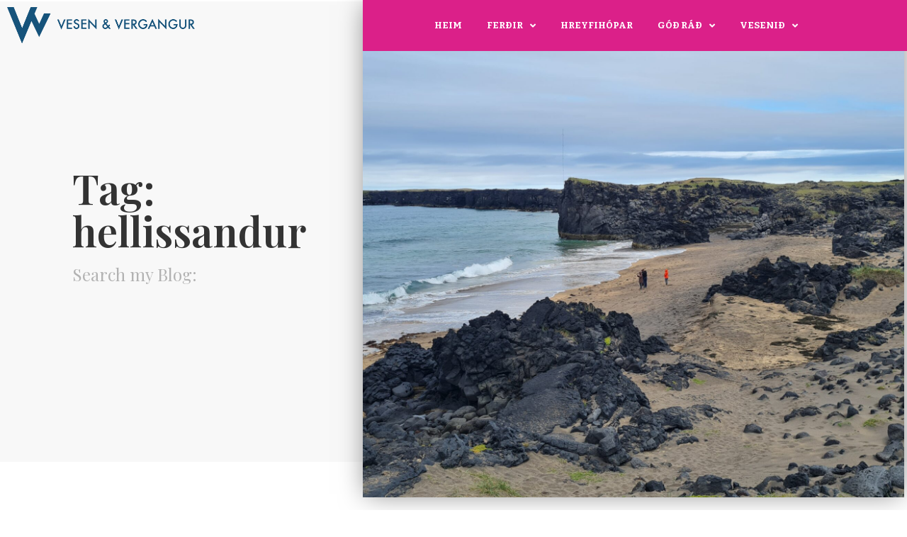

--- FILE ---
content_type: text/html; charset=UTF-8
request_url: https://vesenogvergangur.is/tag/hellissandur/
body_size: 31513
content:
<!doctype html>
<html lang="en-US">
<head>
	<meta charset="UTF-8">
	<meta name="viewport" content="width=device-width, initial-scale=1">
	<link rel="profile" href="https://gmpg.org/xfn/11">
	<title>hellissandur &#8211; Vesen &amp; Vergangur</title>
<meta name='robots' content='max-image-preview:large' />
<link rel='dns-prefetch' href='//www.googletagmanager.com' />
<link rel="alternate" type="application/rss+xml" title="Vesen &amp; Vergangur &raquo; Feed" href="https://vesenogvergangur.is/feed/" />
<link rel="alternate" type="application/rss+xml" title="Vesen &amp; Vergangur &raquo; Comments Feed" href="https://vesenogvergangur.is/comments/feed/" />
<link rel="alternate" type="application/rss+xml" title="Vesen &amp; Vergangur &raquo; hellissandur Tag Feed" href="https://vesenogvergangur.is/tag/hellissandur/feed/" />
<style id='wp-img-auto-sizes-contain-inline-css'>
img:is([sizes=auto i],[sizes^="auto," i]){contain-intrinsic-size:3000px 1500px}
/*# sourceURL=wp-img-auto-sizes-contain-inline-css */
</style>
<style id='wp-emoji-styles-inline-css'>

	img.wp-smiley, img.emoji {
		display: inline !important;
		border: none !important;
		box-shadow: none !important;
		height: 1em !important;
		width: 1em !important;
		margin: 0 0.07em !important;
		vertical-align: -0.1em !important;
		background: none !important;
		padding: 0 !important;
	}
/*# sourceURL=wp-emoji-styles-inline-css */
</style>
<link rel='stylesheet' id='wp-block-library-css' href='https://vesenogvergangur.is/wp-includes/css/dist/block-library/style.min.css?ver=6.9' media='all' />
<link rel='stylesheet' id='jet-engine-frontend-css' href='https://vesenogvergangur.is/wp-content/plugins/jet-engine/assets/css/frontend.css?ver=3.8.2.1' media='all' />
<style id='global-styles-inline-css'>
:root{--wp--preset--aspect-ratio--square: 1;--wp--preset--aspect-ratio--4-3: 4/3;--wp--preset--aspect-ratio--3-4: 3/4;--wp--preset--aspect-ratio--3-2: 3/2;--wp--preset--aspect-ratio--2-3: 2/3;--wp--preset--aspect-ratio--16-9: 16/9;--wp--preset--aspect-ratio--9-16: 9/16;--wp--preset--color--black: #000000;--wp--preset--color--cyan-bluish-gray: #abb8c3;--wp--preset--color--white: #ffffff;--wp--preset--color--pale-pink: #f78da7;--wp--preset--color--vivid-red: #cf2e2e;--wp--preset--color--luminous-vivid-orange: #ff6900;--wp--preset--color--luminous-vivid-amber: #fcb900;--wp--preset--color--light-green-cyan: #7bdcb5;--wp--preset--color--vivid-green-cyan: #00d084;--wp--preset--color--pale-cyan-blue: #8ed1fc;--wp--preset--color--vivid-cyan-blue: #0693e3;--wp--preset--color--vivid-purple: #9b51e0;--wp--preset--gradient--vivid-cyan-blue-to-vivid-purple: linear-gradient(135deg,rgb(6,147,227) 0%,rgb(155,81,224) 100%);--wp--preset--gradient--light-green-cyan-to-vivid-green-cyan: linear-gradient(135deg,rgb(122,220,180) 0%,rgb(0,208,130) 100%);--wp--preset--gradient--luminous-vivid-amber-to-luminous-vivid-orange: linear-gradient(135deg,rgb(252,185,0) 0%,rgb(255,105,0) 100%);--wp--preset--gradient--luminous-vivid-orange-to-vivid-red: linear-gradient(135deg,rgb(255,105,0) 0%,rgb(207,46,46) 100%);--wp--preset--gradient--very-light-gray-to-cyan-bluish-gray: linear-gradient(135deg,rgb(238,238,238) 0%,rgb(169,184,195) 100%);--wp--preset--gradient--cool-to-warm-spectrum: linear-gradient(135deg,rgb(74,234,220) 0%,rgb(151,120,209) 20%,rgb(207,42,186) 40%,rgb(238,44,130) 60%,rgb(251,105,98) 80%,rgb(254,248,76) 100%);--wp--preset--gradient--blush-light-purple: linear-gradient(135deg,rgb(255,206,236) 0%,rgb(152,150,240) 100%);--wp--preset--gradient--blush-bordeaux: linear-gradient(135deg,rgb(254,205,165) 0%,rgb(254,45,45) 50%,rgb(107,0,62) 100%);--wp--preset--gradient--luminous-dusk: linear-gradient(135deg,rgb(255,203,112) 0%,rgb(199,81,192) 50%,rgb(65,88,208) 100%);--wp--preset--gradient--pale-ocean: linear-gradient(135deg,rgb(255,245,203) 0%,rgb(182,227,212) 50%,rgb(51,167,181) 100%);--wp--preset--gradient--electric-grass: linear-gradient(135deg,rgb(202,248,128) 0%,rgb(113,206,126) 100%);--wp--preset--gradient--midnight: linear-gradient(135deg,rgb(2,3,129) 0%,rgb(40,116,252) 100%);--wp--preset--font-size--small: 13px;--wp--preset--font-size--medium: 20px;--wp--preset--font-size--large: 36px;--wp--preset--font-size--x-large: 42px;--wp--preset--spacing--20: 0.44rem;--wp--preset--spacing--30: 0.67rem;--wp--preset--spacing--40: 1rem;--wp--preset--spacing--50: 1.5rem;--wp--preset--spacing--60: 2.25rem;--wp--preset--spacing--70: 3.38rem;--wp--preset--spacing--80: 5.06rem;--wp--preset--shadow--natural: 6px 6px 9px rgba(0, 0, 0, 0.2);--wp--preset--shadow--deep: 12px 12px 50px rgba(0, 0, 0, 0.4);--wp--preset--shadow--sharp: 6px 6px 0px rgba(0, 0, 0, 0.2);--wp--preset--shadow--outlined: 6px 6px 0px -3px rgb(255, 255, 255), 6px 6px rgb(0, 0, 0);--wp--preset--shadow--crisp: 6px 6px 0px rgb(0, 0, 0);}:root { --wp--style--global--content-size: 800px;--wp--style--global--wide-size: 1200px; }:where(body) { margin: 0; }.wp-site-blocks > .alignleft { float: left; margin-right: 2em; }.wp-site-blocks > .alignright { float: right; margin-left: 2em; }.wp-site-blocks > .aligncenter { justify-content: center; margin-left: auto; margin-right: auto; }:where(.wp-site-blocks) > * { margin-block-start: 24px; margin-block-end: 0; }:where(.wp-site-blocks) > :first-child { margin-block-start: 0; }:where(.wp-site-blocks) > :last-child { margin-block-end: 0; }:root { --wp--style--block-gap: 24px; }:root :where(.is-layout-flow) > :first-child{margin-block-start: 0;}:root :where(.is-layout-flow) > :last-child{margin-block-end: 0;}:root :where(.is-layout-flow) > *{margin-block-start: 24px;margin-block-end: 0;}:root :where(.is-layout-constrained) > :first-child{margin-block-start: 0;}:root :where(.is-layout-constrained) > :last-child{margin-block-end: 0;}:root :where(.is-layout-constrained) > *{margin-block-start: 24px;margin-block-end: 0;}:root :where(.is-layout-flex){gap: 24px;}:root :where(.is-layout-grid){gap: 24px;}.is-layout-flow > .alignleft{float: left;margin-inline-start: 0;margin-inline-end: 2em;}.is-layout-flow > .alignright{float: right;margin-inline-start: 2em;margin-inline-end: 0;}.is-layout-flow > .aligncenter{margin-left: auto !important;margin-right: auto !important;}.is-layout-constrained > .alignleft{float: left;margin-inline-start: 0;margin-inline-end: 2em;}.is-layout-constrained > .alignright{float: right;margin-inline-start: 2em;margin-inline-end: 0;}.is-layout-constrained > .aligncenter{margin-left: auto !important;margin-right: auto !important;}.is-layout-constrained > :where(:not(.alignleft):not(.alignright):not(.alignfull)){max-width: var(--wp--style--global--content-size);margin-left: auto !important;margin-right: auto !important;}.is-layout-constrained > .alignwide{max-width: var(--wp--style--global--wide-size);}body .is-layout-flex{display: flex;}.is-layout-flex{flex-wrap: wrap;align-items: center;}.is-layout-flex > :is(*, div){margin: 0;}body .is-layout-grid{display: grid;}.is-layout-grid > :is(*, div){margin: 0;}body{padding-top: 0px;padding-right: 0px;padding-bottom: 0px;padding-left: 0px;}a:where(:not(.wp-element-button)){text-decoration: underline;}:root :where(.wp-element-button, .wp-block-button__link){background-color: #32373c;border-width: 0;color: #fff;font-family: inherit;font-size: inherit;font-style: inherit;font-weight: inherit;letter-spacing: inherit;line-height: inherit;padding-top: calc(0.667em + 2px);padding-right: calc(1.333em + 2px);padding-bottom: calc(0.667em + 2px);padding-left: calc(1.333em + 2px);text-decoration: none;text-transform: inherit;}.has-black-color{color: var(--wp--preset--color--black) !important;}.has-cyan-bluish-gray-color{color: var(--wp--preset--color--cyan-bluish-gray) !important;}.has-white-color{color: var(--wp--preset--color--white) !important;}.has-pale-pink-color{color: var(--wp--preset--color--pale-pink) !important;}.has-vivid-red-color{color: var(--wp--preset--color--vivid-red) !important;}.has-luminous-vivid-orange-color{color: var(--wp--preset--color--luminous-vivid-orange) !important;}.has-luminous-vivid-amber-color{color: var(--wp--preset--color--luminous-vivid-amber) !important;}.has-light-green-cyan-color{color: var(--wp--preset--color--light-green-cyan) !important;}.has-vivid-green-cyan-color{color: var(--wp--preset--color--vivid-green-cyan) !important;}.has-pale-cyan-blue-color{color: var(--wp--preset--color--pale-cyan-blue) !important;}.has-vivid-cyan-blue-color{color: var(--wp--preset--color--vivid-cyan-blue) !important;}.has-vivid-purple-color{color: var(--wp--preset--color--vivid-purple) !important;}.has-black-background-color{background-color: var(--wp--preset--color--black) !important;}.has-cyan-bluish-gray-background-color{background-color: var(--wp--preset--color--cyan-bluish-gray) !important;}.has-white-background-color{background-color: var(--wp--preset--color--white) !important;}.has-pale-pink-background-color{background-color: var(--wp--preset--color--pale-pink) !important;}.has-vivid-red-background-color{background-color: var(--wp--preset--color--vivid-red) !important;}.has-luminous-vivid-orange-background-color{background-color: var(--wp--preset--color--luminous-vivid-orange) !important;}.has-luminous-vivid-amber-background-color{background-color: var(--wp--preset--color--luminous-vivid-amber) !important;}.has-light-green-cyan-background-color{background-color: var(--wp--preset--color--light-green-cyan) !important;}.has-vivid-green-cyan-background-color{background-color: var(--wp--preset--color--vivid-green-cyan) !important;}.has-pale-cyan-blue-background-color{background-color: var(--wp--preset--color--pale-cyan-blue) !important;}.has-vivid-cyan-blue-background-color{background-color: var(--wp--preset--color--vivid-cyan-blue) !important;}.has-vivid-purple-background-color{background-color: var(--wp--preset--color--vivid-purple) !important;}.has-black-border-color{border-color: var(--wp--preset--color--black) !important;}.has-cyan-bluish-gray-border-color{border-color: var(--wp--preset--color--cyan-bluish-gray) !important;}.has-white-border-color{border-color: var(--wp--preset--color--white) !important;}.has-pale-pink-border-color{border-color: var(--wp--preset--color--pale-pink) !important;}.has-vivid-red-border-color{border-color: var(--wp--preset--color--vivid-red) !important;}.has-luminous-vivid-orange-border-color{border-color: var(--wp--preset--color--luminous-vivid-orange) !important;}.has-luminous-vivid-amber-border-color{border-color: var(--wp--preset--color--luminous-vivid-amber) !important;}.has-light-green-cyan-border-color{border-color: var(--wp--preset--color--light-green-cyan) !important;}.has-vivid-green-cyan-border-color{border-color: var(--wp--preset--color--vivid-green-cyan) !important;}.has-pale-cyan-blue-border-color{border-color: var(--wp--preset--color--pale-cyan-blue) !important;}.has-vivid-cyan-blue-border-color{border-color: var(--wp--preset--color--vivid-cyan-blue) !important;}.has-vivid-purple-border-color{border-color: var(--wp--preset--color--vivid-purple) !important;}.has-vivid-cyan-blue-to-vivid-purple-gradient-background{background: var(--wp--preset--gradient--vivid-cyan-blue-to-vivid-purple) !important;}.has-light-green-cyan-to-vivid-green-cyan-gradient-background{background: var(--wp--preset--gradient--light-green-cyan-to-vivid-green-cyan) !important;}.has-luminous-vivid-amber-to-luminous-vivid-orange-gradient-background{background: var(--wp--preset--gradient--luminous-vivid-amber-to-luminous-vivid-orange) !important;}.has-luminous-vivid-orange-to-vivid-red-gradient-background{background: var(--wp--preset--gradient--luminous-vivid-orange-to-vivid-red) !important;}.has-very-light-gray-to-cyan-bluish-gray-gradient-background{background: var(--wp--preset--gradient--very-light-gray-to-cyan-bluish-gray) !important;}.has-cool-to-warm-spectrum-gradient-background{background: var(--wp--preset--gradient--cool-to-warm-spectrum) !important;}.has-blush-light-purple-gradient-background{background: var(--wp--preset--gradient--blush-light-purple) !important;}.has-blush-bordeaux-gradient-background{background: var(--wp--preset--gradient--blush-bordeaux) !important;}.has-luminous-dusk-gradient-background{background: var(--wp--preset--gradient--luminous-dusk) !important;}.has-pale-ocean-gradient-background{background: var(--wp--preset--gradient--pale-ocean) !important;}.has-electric-grass-gradient-background{background: var(--wp--preset--gradient--electric-grass) !important;}.has-midnight-gradient-background{background: var(--wp--preset--gradient--midnight) !important;}.has-small-font-size{font-size: var(--wp--preset--font-size--small) !important;}.has-medium-font-size{font-size: var(--wp--preset--font-size--medium) !important;}.has-large-font-size{font-size: var(--wp--preset--font-size--large) !important;}.has-x-large-font-size{font-size: var(--wp--preset--font-size--x-large) !important;}
:root :where(.wp-block-pullquote){font-size: 1.5em;line-height: 1.6;}
/*# sourceURL=global-styles-inline-css */
</style>
<link rel='stylesheet' id='hello-elementor-css' href='https://vesenogvergangur.is/wp-content/themes/hello-elementor/assets/css/reset.css?ver=3.4.5' media='all' />
<link rel='stylesheet' id='hello-elementor-theme-style-css' href='https://vesenogvergangur.is/wp-content/themes/hello-elementor/assets/css/theme.css?ver=3.4.5' media='all' />
<link rel='stylesheet' id='hello-elementor-header-footer-css' href='https://vesenogvergangur.is/wp-content/themes/hello-elementor/assets/css/header-footer.css?ver=3.4.5' media='all' />
<link rel='stylesheet' id='elementor-frontend-css' href='https://vesenogvergangur.is/wp-content/plugins/elementor/assets/css/frontend.min.css?ver=3.34.2' media='all' />
<style id='elementor-frontend-inline-css'>
.elementor-390 .elementor-element.elementor-element-78db16c > .elementor-widget-container{background-image:url("https://vesenogvergangur.is/wp-content/uploads/2024/03/20240818_145008-scaled.jpg");}
/*# sourceURL=elementor-frontend-inline-css */
</style>
<link rel='stylesheet' id='elementor-post-7-css' href='https://vesenogvergangur.is/wp-content/uploads/elementor/css/post-7.css?ver=1768997892' media='all' />
<link rel='stylesheet' id='widget-image-css' href='https://vesenogvergangur.is/wp-content/plugins/elementor/assets/css/widget-image.min.css?ver=3.34.2' media='all' />
<link rel='stylesheet' id='widget-nav-menu-css' href='https://vesenogvergangur.is/wp-content/plugins/elementor-pro/assets/css/widget-nav-menu.min.css?ver=3.34.1' media='all' />
<link rel='stylesheet' id='widget-heading-css' href='https://vesenogvergangur.is/wp-content/plugins/elementor/assets/css/widget-heading.min.css?ver=3.34.2' media='all' />
<link rel='stylesheet' id='widget-icon-list-css' href='https://vesenogvergangur.is/wp-content/plugins/elementor/assets/css/widget-icon-list.min.css?ver=3.34.2' media='all' />
<link rel='stylesheet' id='widget-form-css' href='https://vesenogvergangur.is/wp-content/plugins/elementor-pro/assets/css/widget-form.min.css?ver=3.34.1' media='all' />
<link rel='stylesheet' id='widget-search-form-css' href='https://vesenogvergangur.is/wp-content/plugins/elementor-pro/assets/css/widget-search-form.min.css?ver=3.34.1' media='all' />
<link rel='stylesheet' id='elementor-icons-shared-0-css' href='https://vesenogvergangur.is/wp-content/plugins/elementor/assets/lib/font-awesome/css/fontawesome.min.css?ver=5.15.3' media='all' />
<link rel='stylesheet' id='elementor-icons-fa-solid-css' href='https://vesenogvergangur.is/wp-content/plugins/elementor/assets/lib/font-awesome/css/solid.min.css?ver=5.15.3' media='all' />
<link rel='stylesheet' id='widget-spacer-css' href='https://vesenogvergangur.is/wp-content/plugins/elementor/assets/css/widget-spacer.min.css?ver=3.34.2' media='all' />
<link rel='stylesheet' id='swiper-css' href='https://vesenogvergangur.is/wp-content/plugins/elementor/assets/lib/swiper/v8/css/swiper.min.css?ver=8.4.5' media='all' />
<link rel='stylesheet' id='e-swiper-css' href='https://vesenogvergangur.is/wp-content/plugins/elementor/assets/css/conditionals/e-swiper.min.css?ver=3.34.2' media='all' />
<link rel='stylesheet' id='elementor-icons-css' href='https://vesenogvergangur.is/wp-content/plugins/elementor/assets/lib/eicons/css/elementor-icons.min.css?ver=5.46.0' media='all' />
<link rel='stylesheet' id='elementor-post-359-css' href='https://vesenogvergangur.is/wp-content/uploads/elementor/css/post-359.css?ver=1768997902' media='all' />
<link rel='stylesheet' id='elementor-post-375-css' href='https://vesenogvergangur.is/wp-content/uploads/elementor/css/post-375.css?ver=1768997902' media='all' />
<link rel='stylesheet' id='elementor-post-390-css' href='https://vesenogvergangur.is/wp-content/uploads/elementor/css/post-390.css?ver=1768998583' media='all' />
<link rel='stylesheet' id='elementor-post-153-css' href='https://vesenogvergangur.is/wp-content/uploads/elementor/css/post-153.css?ver=1768998065' media='all' />
<link rel='stylesheet' id='elementor-post-228-css' href='https://vesenogvergangur.is/wp-content/uploads/elementor/css/post-228.css?ver=1768998583' media='all' />
<link rel='stylesheet' id='elementor-post-214-css' href='https://vesenogvergangur.is/wp-content/uploads/elementor/css/post-214.css?ver=1768998583' media='all' />
<link rel='stylesheet' id='jquery-chosen-css' href='https://vesenogvergangur.is/wp-content/plugins/jet-search/assets/lib/chosen/chosen.min.css?ver=1.8.7' media='all' />
<link rel='stylesheet' id='jet-search-css' href='https://vesenogvergangur.is/wp-content/plugins/jet-search/assets/css/jet-search.css?ver=3.5.16.1' media='all' />
<link rel='stylesheet' id='elementor-gf-playfairdisplay-css' href='https://fonts.googleapis.com/css?family=Playfair+Display:100,100italic,200,200italic,300,300italic,400,400italic,500,500italic,600,600italic,700,700italic,800,800italic,900,900italic&#038;display=auto' media='all' />
<link rel='stylesheet' id='elementor-gf-bitter-css' href='https://fonts.googleapis.com/css?family=Bitter:100,100italic,200,200italic,300,300italic,400,400italic,500,500italic,600,600italic,700,700italic,800,800italic,900,900italic&#038;display=auto' media='all' />
<link rel='stylesheet' id='elementor-gf-faunaone-css' href='https://fonts.googleapis.com/css?family=Fauna+One:100,100italic,200,200italic,300,300italic,400,400italic,500,500italic,600,600italic,700,700italic,800,800italic,900,900italic&#038;display=auto' media='all' />
<script src="https://vesenogvergangur.is/wp-includes/js/jquery/jquery.min.js?ver=3.7.1" id="jquery-core-js"></script>
<script src="https://vesenogvergangur.is/wp-includes/js/jquery/jquery-migrate.min.js?ver=3.4.1" id="jquery-migrate-js"></script>
<script src="https://vesenogvergangur.is/wp-includes/js/imagesloaded.min.js?ver=6.9" id="imagesLoaded-js"></script>

<!-- Google tag (gtag.js) snippet added by Site Kit -->
<!-- Google Analytics snippet added by Site Kit -->
<script src="https://www.googletagmanager.com/gtag/js?id=G-JDX0E1JFVT" id="google_gtagjs-js" async></script>
<script id="google_gtagjs-js-after">
window.dataLayer = window.dataLayer || [];function gtag(){dataLayer.push(arguments);}
gtag("set","linker",{"domains":["vesenogvergangur.is"]});
gtag("js", new Date());
gtag("set", "developer_id.dZTNiMT", true);
gtag("config", "G-JDX0E1JFVT");
//# sourceURL=google_gtagjs-js-after
</script>
<link rel="https://api.w.org/" href="https://vesenogvergangur.is/wp-json/" /><link rel="alternate" title="JSON" type="application/json" href="https://vesenogvergangur.is/wp-json/wp/v2/tags/304" /><link rel="EditURI" type="application/rsd+xml" title="RSD" href="https://vesenogvergangur.is/xmlrpc.php?rsd" />
<meta name="generator" content="WordPress 6.9" />
<meta name="generator" content="Site Kit by Google 1.170.0" /><meta name="generator" content="Elementor 3.34.2; features: additional_custom_breakpoints; settings: css_print_method-external, google_font-enabled, font_display-auto">
			<style>
				.e-con.e-parent:nth-of-type(n+4):not(.e-lazyloaded):not(.e-no-lazyload),
				.e-con.e-parent:nth-of-type(n+4):not(.e-lazyloaded):not(.e-no-lazyload) * {
					background-image: none !important;
				}
				@media screen and (max-height: 1024px) {
					.e-con.e-parent:nth-of-type(n+3):not(.e-lazyloaded):not(.e-no-lazyload),
					.e-con.e-parent:nth-of-type(n+3):not(.e-lazyloaded):not(.e-no-lazyload) * {
						background-image: none !important;
					}
				}
				@media screen and (max-height: 640px) {
					.e-con.e-parent:nth-of-type(n+2):not(.e-lazyloaded):not(.e-no-lazyload),
					.e-con.e-parent:nth-of-type(n+2):not(.e-lazyloaded):not(.e-no-lazyload) * {
						background-image: none !important;
					}
				}
			</style>
			</head>
<body class="archive tag tag-hellissandur tag-304 wp-embed-responsive wp-theme-hello-elementor hello-elementor-default elementor-page-390 elementor-default elementor-template-full-width elementor-kit-7">


<a class="skip-link screen-reader-text" href="#content">Skip to content</a>

		<header data-elementor-type="header" data-elementor-id="359" class="elementor elementor-359 elementor-location-header" data-elementor-post-type="elementor_library">
					<section class="elementor-section elementor-top-section elementor-element elementor-element-533e05c elementor-section-height-min-height elementor-section-boxed elementor-section-height-default elementor-section-items-middle" data-id="533e05c" data-element_type="section" data-settings="{&quot;background_background&quot;:&quot;gradient&quot;}">
						<div class="elementor-container elementor-column-gap-default">
					<div class="elementor-column elementor-col-33 elementor-top-column elementor-element elementor-element-833b5ea" data-id="833b5ea" data-element_type="column">
			<div class="elementor-widget-wrap elementor-element-populated">
						<div class="elementor-element elementor-element-a407c48 elementor-widget elementor-widget-image" data-id="a407c48" data-element_type="widget" data-widget_type="image.default">
				<div class="elementor-widget-container">
															<img loading="lazy" width="524" height="103" src="https://vesenogvergangur.is/wp-content/uploads/2022/07/618c88729936814e17e494d7_Group-71-1.png" class="attachment-full size-full wp-image-369" alt="" srcset="https://vesenogvergangur.is/wp-content/uploads/2022/07/618c88729936814e17e494d7_Group-71-1.png 524w, https://vesenogvergangur.is/wp-content/uploads/2022/07/618c88729936814e17e494d7_Group-71-1-300x59.png 300w" sizes="(max-width: 524px) 100vw, 524px" />															</div>
				</div>
					</div>
		</div>
				<div class="elementor-column elementor-col-66 elementor-top-column elementor-element elementor-element-3cf455d" data-id="3cf455d" data-element_type="column">
			<div class="elementor-widget-wrap elementor-element-populated">
						<div class="elementor-element elementor-element-b90bddc elementor-nav-menu__align-end elementor-nav-menu--dropdown-tablet elementor-nav-menu__text-align-aside elementor-nav-menu--toggle elementor-nav-menu--burger elementor-widget elementor-widget-nav-menu" data-id="b90bddc" data-element_type="widget" data-settings="{&quot;submenu_icon&quot;:{&quot;value&quot;:&quot;&lt;i class=\&quot;fas fa-angle-down\&quot; aria-hidden=\&quot;true\&quot;&gt;&lt;\/i&gt;&quot;,&quot;library&quot;:&quot;fa-solid&quot;},&quot;layout&quot;:&quot;horizontal&quot;,&quot;toggle&quot;:&quot;burger&quot;}" data-widget_type="nav-menu.default">
				<div class="elementor-widget-container">
								<nav aria-label="Menu" class="elementor-nav-menu--main elementor-nav-menu__container elementor-nav-menu--layout-horizontal e--pointer-underline e--animation-fade">
				<ul id="menu-1-b90bddc" class="elementor-nav-menu"><li class="menu-item menu-item-type-post_type menu-item-object-page menu-item-home menu-item-365"><a href="https://vesenogvergangur.is/" class="elementor-item">HEIM</a></li>
<li class="menu-item menu-item-type-post_type menu-item-object-page menu-item-has-children menu-item-551"><a href="https://vesenogvergangur.is/ferdir/" class="elementor-item">FERÐIR</a>
<ul class="sub-menu elementor-nav-menu--dropdown">
	<li class="menu-item menu-item-type-post_type menu-item-object-page menu-item-902"><a href="https://vesenogvergangur.is/ferdir/" class="elementor-sub-item">Ferðir</a></li>
</ul>
</li>
<li class="menu-item menu-item-type-post_type menu-item-object-page menu-item-361"><a href="https://vesenogvergangur.is/hreyfihopar/" class="elementor-item">HREYFIHÓPAR</a></li>
<li class="menu-item menu-item-type-custom menu-item-object-custom menu-item-has-children menu-item-367"><a href="#" class="elementor-item elementor-item-anchor">GÓÐ RÁÐ</a>
<ul class="sub-menu elementor-nav-menu--dropdown">
	<li class="menu-item menu-item-type-post_type menu-item-object-post menu-item-637"><a href="https://vesenogvergangur.is/bunadur/" class="elementor-sub-item">Búnaður</a></li>
	<li class="menu-item menu-item-type-post_type menu-item-object-post menu-item-638"><a href="https://vesenogvergangur.is/umgengni-og-umhverfi/" class="elementor-sub-item">Umgengni og umhverfi</a></li>
	<li class="menu-item menu-item-type-post_type menu-item-object-post menu-item-640"><a href="https://vesenogvergangur.is/heilsa-og-lidan/" class="elementor-sub-item">Heilsa og líðan</a></li>
	<li class="menu-item menu-item-type-post_type menu-item-object-post menu-item-639"><a href="https://vesenogvergangur.is/fyrir-flesta/" class="elementor-sub-item">Gönguferðir eru fyrir flesta</a></li>
</ul>
</li>
<li class="menu-item menu-item-type-post_type menu-item-object-page menu-item-has-children menu-item-362"><a href="https://vesenogvergangur.is/um-okkur/" class="elementor-item">VESENIÐ</a>
<ul class="sub-menu elementor-nav-menu--dropdown">
	<li class="menu-item menu-item-type-post_type menu-item-object-page menu-item-670"><a href="https://vesenogvergangur.is/um-okkur/" class="elementor-sub-item">Um okkur</a></li>
	<li class="menu-item menu-item-type-post_type menu-item-object-post menu-item-636"><a href="https://vesenogvergangur.is/skilmalar/" class="elementor-sub-item">Skilmálar</a></li>
	<li class="menu-item menu-item-type-post_type menu-item-object-page menu-item-360"><a href="https://vesenogvergangur.is/samband/" class="elementor-sub-item">Hafa samband</a></li>
</ul>
</li>
</ul>			</nav>
					<div class="elementor-menu-toggle" role="button" tabindex="0" aria-label="Menu Toggle" aria-expanded="false">
			<i aria-hidden="true" role="presentation" class="elementor-menu-toggle__icon--open eicon-menu-bar"></i><i aria-hidden="true" role="presentation" class="elementor-menu-toggle__icon--close eicon-close"></i>		</div>
					<nav class="elementor-nav-menu--dropdown elementor-nav-menu__container" aria-hidden="true">
				<ul id="menu-2-b90bddc" class="elementor-nav-menu"><li class="menu-item menu-item-type-post_type menu-item-object-page menu-item-home menu-item-365"><a href="https://vesenogvergangur.is/" class="elementor-item" tabindex="-1">HEIM</a></li>
<li class="menu-item menu-item-type-post_type menu-item-object-page menu-item-has-children menu-item-551"><a href="https://vesenogvergangur.is/ferdir/" class="elementor-item" tabindex="-1">FERÐIR</a>
<ul class="sub-menu elementor-nav-menu--dropdown">
	<li class="menu-item menu-item-type-post_type menu-item-object-page menu-item-902"><a href="https://vesenogvergangur.is/ferdir/" class="elementor-sub-item" tabindex="-1">Ferðir</a></li>
</ul>
</li>
<li class="menu-item menu-item-type-post_type menu-item-object-page menu-item-361"><a href="https://vesenogvergangur.is/hreyfihopar/" class="elementor-item" tabindex="-1">HREYFIHÓPAR</a></li>
<li class="menu-item menu-item-type-custom menu-item-object-custom menu-item-has-children menu-item-367"><a href="#" class="elementor-item elementor-item-anchor" tabindex="-1">GÓÐ RÁÐ</a>
<ul class="sub-menu elementor-nav-menu--dropdown">
	<li class="menu-item menu-item-type-post_type menu-item-object-post menu-item-637"><a href="https://vesenogvergangur.is/bunadur/" class="elementor-sub-item" tabindex="-1">Búnaður</a></li>
	<li class="menu-item menu-item-type-post_type menu-item-object-post menu-item-638"><a href="https://vesenogvergangur.is/umgengni-og-umhverfi/" class="elementor-sub-item" tabindex="-1">Umgengni og umhverfi</a></li>
	<li class="menu-item menu-item-type-post_type menu-item-object-post menu-item-640"><a href="https://vesenogvergangur.is/heilsa-og-lidan/" class="elementor-sub-item" tabindex="-1">Heilsa og líðan</a></li>
	<li class="menu-item menu-item-type-post_type menu-item-object-post menu-item-639"><a href="https://vesenogvergangur.is/fyrir-flesta/" class="elementor-sub-item" tabindex="-1">Gönguferðir eru fyrir flesta</a></li>
</ul>
</li>
<li class="menu-item menu-item-type-post_type menu-item-object-page menu-item-has-children menu-item-362"><a href="https://vesenogvergangur.is/um-okkur/" class="elementor-item" tabindex="-1">VESENIÐ</a>
<ul class="sub-menu elementor-nav-menu--dropdown">
	<li class="menu-item menu-item-type-post_type menu-item-object-page menu-item-670"><a href="https://vesenogvergangur.is/um-okkur/" class="elementor-sub-item" tabindex="-1">Um okkur</a></li>
	<li class="menu-item menu-item-type-post_type menu-item-object-post menu-item-636"><a href="https://vesenogvergangur.is/skilmalar/" class="elementor-sub-item" tabindex="-1">Skilmálar</a></li>
	<li class="menu-item menu-item-type-post_type menu-item-object-page menu-item-360"><a href="https://vesenogvergangur.is/samband/" class="elementor-sub-item" tabindex="-1">Hafa samband</a></li>
</ul>
</li>
</ul>			</nav>
						</div>
				</div>
					</div>
		</div>
					</div>
		</section>
				</header>
				<div data-elementor-type="archive" data-elementor-id="390" class="elementor elementor-390 elementor-location-archive" data-elementor-post-type="elementor_library">
					<section class="elementor-section elementor-top-section elementor-element elementor-element-15d409a elementor-section-full_width elementor-section-height-default elementor-section-height-default" data-id="15d409a" data-element_type="section" data-settings="{&quot;background_background&quot;:&quot;classic&quot;}">
						<div class="elementor-container elementor-column-gap-no">
					<div class="elementor-column elementor-col-33 elementor-top-column elementor-element elementor-element-c89da3d" data-id="c89da3d" data-element_type="column">
			<div class="elementor-widget-wrap elementor-element-populated">
						<div class="elementor-element elementor-element-7aeb374 elementor-widget elementor-widget-heading" data-id="7aeb374" data-element_type="widget" data-widget_type="heading.default">
				<div class="elementor-widget-container">
					<h2 class="elementor-heading-title elementor-size-default">Tag: hellissandur</h2>				</div>
				</div>
				<div class="elementor-element elementor-element-53e08bc elementor-widget elementor-widget-heading" data-id="53e08bc" data-element_type="widget" data-widget_type="heading.default">
				<div class="elementor-widget-container">
					<h2 class="elementor-heading-title elementor-size-default">Search my Blog:
</h2>				</div>
				</div>
				<div class="elementor-element elementor-element-de61cbe elementor-search-form--button-type-text elementor-hidden-desktop elementor-hidden-tablet elementor-search-form--skin-classic elementor-widget elementor-widget-search-form" data-id="de61cbe" data-element_type="widget" data-settings="{&quot;skin&quot;:&quot;classic&quot;}" data-widget_type="search-form.default">
				<div class="elementor-widget-container">
							<search role="search">
			<form class="elementor-search-form" action="https://vesenogvergangur.is" method="get">
												<div class="elementor-search-form__container">
					<label class="elementor-screen-only" for="elementor-search-form-de61cbe">Search</label>

					
					<input id="elementor-search-form-de61cbe" placeholder="Enter Keyword(s)..." class="elementor-search-form__input" type="search" name="s" value="">
					
											<button class="elementor-search-form__submit" type="submit" aria-label="Search">
															Search Posts													</button>
					
									</div>
			</form>
		</search>
						</div>
				</div>
					</div>
		</div>
				<div class="elementor-column elementor-col-66 elementor-top-column elementor-element elementor-element-c53c6c9" data-id="c53c6c9" data-element_type="column" data-settings="{&quot;background_background&quot;:&quot;classic&quot;}">
			<div class="elementor-widget-wrap elementor-element-populated">
						<div class="elementor-element elementor-element-78db16c elementor-widget elementor-widget-spacer" data-id="78db16c" data-element_type="widget" data-widget_type="spacer.default">
				<div class="elementor-widget-container">
							<div class="elementor-spacer">
			<div class="elementor-spacer-inner"></div>
		</div>
						</div>
				</div>
					</div>
		</div>
					</div>
		</section>
				<section class="elementor-section elementor-top-section elementor-element elementor-element-884bac3 elementor-section-boxed elementor-section-height-default elementor-section-height-default" data-id="884bac3" data-element_type="section">
						<div class="elementor-container elementor-column-gap-default">
					<div class="elementor-column elementor-col-100 elementor-top-column elementor-element elementor-element-94e4fb4" data-id="94e4fb4" data-element_type="column">
			<div class="elementor-widget-wrap elementor-element-populated">
						<div class="elementor-element elementor-element-774b10d elementor-widget elementor-widget-heading" data-id="774b10d" data-element_type="widget" data-widget_type="heading.default">
				<div class="elementor-widget-container">
					<h2 class="elementor-heading-title elementor-size-default">Read my <span class="highlight-title">Latest Stories </span>
</h2>				</div>
				</div>
					</div>
		</div>
					</div>
		</section>
				<section class="elementor-section elementor-top-section elementor-element elementor-element-73275b8 elementor-section-boxed elementor-section-height-default elementor-section-height-default" data-id="73275b8" data-element_type="section">
						<div class="elementor-container elementor-column-gap-default">
					<div class="elementor-column elementor-col-100 elementor-top-column elementor-element elementor-element-7f514f9" data-id="7f514f9" data-element_type="column">
			<div class="elementor-widget-wrap elementor-element-populated">
						<div class="elementor-element elementor-element-d836aba elementor-widget elementor-widget-jet-listing-grid" data-id="d836aba" data-element_type="widget" data-settings="{&quot;columns&quot;:&quot;1&quot;}" data-widget_type="jet-listing-grid.default">
				<div class="elementor-widget-container">
					<div class="jet-listing-grid jet-listing"><div class="jet-listing-grid__items grid-col-desk-1 grid-col-tablet-1 grid-col-mobile-1 jet-listing-grid--153" data-queried-id="304|WP_Term" data-nav="{&quot;enabled&quot;:false,&quot;type&quot;:null,&quot;more_el&quot;:null,&quot;query&quot;:[],&quot;widget_settings&quot;:{&quot;lisitng_id&quot;:153,&quot;posts_num&quot;:6,&quot;columns&quot;:1,&quot;columns_tablet&quot;:1,&quot;columns_mobile&quot;:1,&quot;column_min_width&quot;:240,&quot;column_min_width_tablet&quot;:240,&quot;column_min_width_mobile&quot;:240,&quot;inline_columns_css&quot;:false,&quot;is_archive_template&quot;:&quot;&quot;,&quot;post_status&quot;:[&quot;publish&quot;],&quot;use_random_posts_num&quot;:&quot;&quot;,&quot;max_posts_num&quot;:9,&quot;not_found_message&quot;:&quot;No data was found&quot;,&quot;is_masonry&quot;:false,&quot;equal_columns_height&quot;:&quot;&quot;,&quot;use_load_more&quot;:&quot;&quot;,&quot;load_more_id&quot;:&quot;&quot;,&quot;load_more_type&quot;:&quot;click&quot;,&quot;load_more_offset&quot;:{&quot;unit&quot;:&quot;px&quot;,&quot;size&quot;:0,&quot;sizes&quot;:[]},&quot;use_custom_post_types&quot;:&quot;&quot;,&quot;custom_post_types&quot;:[],&quot;hide_widget_if&quot;:&quot;&quot;,&quot;carousel_enabled&quot;:&quot;&quot;,&quot;slides_to_scroll&quot;:&quot;1&quot;,&quot;arrows&quot;:&quot;true&quot;,&quot;arrow_icon&quot;:&quot;fa fa-angle-left&quot;,&quot;dots&quot;:&quot;&quot;,&quot;autoplay&quot;:&quot;true&quot;,&quot;pause_on_hover&quot;:&quot;true&quot;,&quot;autoplay_speed&quot;:5000,&quot;infinite&quot;:&quot;true&quot;,&quot;center_mode&quot;:&quot;&quot;,&quot;effect&quot;:&quot;slide&quot;,&quot;speed&quot;:500,&quot;inject_alternative_items&quot;:&quot;&quot;,&quot;injection_items&quot;:[],&quot;scroll_slider_enabled&quot;:&quot;&quot;,&quot;scroll_slider_on&quot;:[&quot;desktop&quot;,&quot;tablet&quot;,&quot;mobile&quot;],&quot;custom_query&quot;:false,&quot;custom_query_id&quot;:&quot;&quot;,&quot;_element_id&quot;:&quot;&quot;,&quot;collapse_first_last_gap&quot;:false,&quot;list_tag_selection&quot;:&quot;&quot;,&quot;list_items_wrapper_tag&quot;:&quot;div&quot;,&quot;list_item_tag&quot;:&quot;div&quot;,&quot;empty_items_wrapper_tag&quot;:&quot;div&quot;}}" data-page="1" data-pages="16" data-listing-source="posts" data-listing-id="153" data-query-id=""><div class="jet-listing-grid__item jet-listing-dynamic-post-1791" data-post-id="1791"  >		<div data-elementor-type="jet-listing-items" data-elementor-id="153" class="elementor elementor-153" data-elementor-post-type="jet-engine">
						<section class="elementor-section elementor-top-section elementor-element elementor-element-7c3155f elementor-section-boxed elementor-section-height-default elementor-section-height-default" data-id="7c3155f" data-element_type="section">
						<div class="elementor-container elementor-column-gap-default">
					<div class="elementor-column elementor-col-50 elementor-top-column elementor-element elementor-element-178ffa8" data-id="178ffa8" data-element_type="column">
			<div class="elementor-widget-wrap elementor-element-populated">
						<div class="elementor-element elementor-element-56dfa1e elementor-widget elementor-widget-image" data-id="56dfa1e" data-element_type="widget" data-widget_type="image.default">
				<div class="elementor-widget-container">
																<a href="https://vesenogvergangur.is/um-misgengi-hryggi-og-gamla-baejarleid-a-hengilssvaedinu-dagsferd-2026/">
							<img loading="lazy" width="800" height="600" src="https://vesenogvergangur.is/wp-content/uploads/2026/01/20240924_192223-1024x768.jpg" class="attachment-large size-large wp-image-1796" alt="" srcset="https://vesenogvergangur.is/wp-content/uploads/2026/01/20240924_192223-1024x768.jpg 1024w, https://vesenogvergangur.is/wp-content/uploads/2026/01/20240924_192223-300x225.jpg 300w, https://vesenogvergangur.is/wp-content/uploads/2026/01/20240924_192223-768x576.jpg 768w, https://vesenogvergangur.is/wp-content/uploads/2026/01/20240924_192223-1536x1152.jpg 1536w, https://vesenogvergangur.is/wp-content/uploads/2026/01/20240924_192223-2048x1536.jpg 2048w" sizes="(max-width: 800px) 100vw, 800px" />								</a>
															</div>
				</div>
					</div>
		</div>
				<div class="elementor-column elementor-col-50 elementor-top-column elementor-element elementor-element-6a4604a" data-id="6a4604a" data-element_type="column">
			<div class="elementor-widget-wrap elementor-element-populated">
						<div class="elementor-element elementor-element-f7a42c7 elementor-widget__width-auto elementor-icon-list--layout-traditional elementor-list-item-link-full_width elementor-widget elementor-widget-icon-list" data-id="f7a42c7" data-element_type="widget" data-widget_type="icon-list.default">
				<div class="elementor-widget-container">
							<ul class="elementor-icon-list-items">
							<li class="elementor-icon-list-item">
										<span class="elementor-icon-list-text"><span class="bold">Written on </span>January 21, 2026 <span class="bold"> in </span></span>
									</li>
						</ul>
						</div>
				</div>
				<div class="elementor-element elementor-element-a2ac9aa elementor-widget__width-auto elementor-widget elementor-widget-jet-listing-dynamic-terms" data-id="a2ac9aa" data-element_type="widget" data-widget_type="jet-listing-dynamic-terms.default">
				<div class="elementor-widget-container">
					<div class="jet-listing jet-listing-dynamic-terms"><a href="https://vesenogvergangur.is/category/ferdir/" class="jet-listing-dynamic-terms__link">Ferðir</a></div>				</div>
				</div>
				<div class="elementor-element elementor-element-b751da5 elementor-widget elementor-widget-heading" data-id="b751da5" data-element_type="widget" data-widget_type="heading.default">
				<div class="elementor-widget-container">
					<h2 class="elementor-heading-title elementor-size-default"><a href="https://vesenogvergangur.is/um-misgengi-hryggi-og-gamla-baejarleid-a-hengilssvaedinu-dagsferd-2026/">Um misgengi, hryggi og gamla bæjarleið á Hengilssvæðinu – dagsferð 2026</a></h2>				</div>
				</div>
				<div class="elementor-element elementor-element-9a2b29f elementor-widget elementor-widget-jet-listing-dynamic-field" data-id="9a2b29f" data-element_type="widget" data-widget_type="jet-listing-dynamic-field.default">
				<div class="elementor-widget-container">
					<div class="jet-listing jet-listing-dynamic-field display-inline"><div class="jet-listing-dynamic-field__inline-wrap"><div class="jet-listing-dynamic-field__content" ><p>Hengilssvæðið er ótrúlega fjölbreytt landsvæði með móbergshryggjum, misgengisdölum og giljum, hveravirkni og grænum blettum sem undirstrika hið dökka berg. Í þessari ferð ætlum við að skoða sýnishorn af þessu öllu og virða fyrir okkur útsýni í átt að Þingvallavatni og fjöllunum umhverfis. Við göngum meðal vindsorfinna móbergskletta, meðfram mosavöxnum og skriðurunnum hlíðum, um hveragil og sandauðnir. Í seinni hluta göngunnar eykst gróður smám saman og við endum í skógi vöxnu umhverfi.</p>
<p>Gangan verður farin laugardaginn 27. júní. Tölvupóstur verður sendur þátttakendum á fimmtudegi fyrir ferð með upplýsingum um útbúnað, veðurspá og fleira hagnýtt.<br />
Einar Skúlason leiðir gönguna.</p>
<p><img fetchpriority="high" fetchpriority="high" decoding="async" class="aligncenter size-full wp-image-1792" src="http://vesenogvergangur.is/wp-content/uploads/2026/01/20240924_194517-scaled.jpg" alt="" width="2560" height="1920" srcset="https://vesenogvergangur.is/wp-content/uploads/2026/01/20240924_194517-scaled.jpg 2560w, https://vesenogvergangur.is/wp-content/uploads/2026/01/20240924_194517-300x225.jpg 300w, https://vesenogvergangur.is/wp-content/uploads/2026/01/20240924_194517-1024x768.jpg 1024w, https://vesenogvergangur.is/wp-content/uploads/2026/01/20240924_194517-768x576.jpg 768w, https://vesenogvergangur.is/wp-content/uploads/2026/01/20240924_194517-1536x1152.jpg 1536w, https://vesenogvergangur.is/wp-content/uploads/2026/01/20240924_194517-2048x1536.jpg 2048w" sizes="(max-width: 2560px) 100vw, 2560px" /></p>
<p><strong>LÝSING Á LEIÐINNI</strong><br />
Við leggjum af stað í Dyradal og fylgjum stikuðum slóða um Dyrnar og Skeggjadal á Kýrdalshrygg, þræðum hlíðar undir Nesjaskyggni og dáumst að útsýni til norðurs yfir Þingvallavatn og nágrenni. Við sjáum hveravirkni í Nesjalaugargili og Hagavíkurlaugum og í framhaldi göngum við meðfram dökkum og vindsorfnum Sandklettunum. Þar er komið inn á gömlu kaupstaðarleið Hagavíkurbænda og henni fylgt nokkurn veginn á leiðarenda. Fyrst um sandauðnina Sandskeið á milli Sandkletta og Krossfjalla og yfir Sandklif í faðm gróðurs milli Stangarhálsins og Hvíthlíðar. Að lokum er gengið um kjarri vaxið umhverfi Lómatjarnar og gangan endar ofan við Hagavík skammt frá Þingvallavatni.<br />
Mögulega munum við ganga í hina áttina og byrja við Hagavík ef vindátt reynist hagstæðari þannig.</p>
<p><strong><img decoding="async" class="aligncenter size-full wp-image-1793" src="http://vesenogvergangur.is/wp-content/uploads/2026/01/Screenshot-2026-01-20-115154.jpg" alt="" width="1541" height="852" srcset="https://vesenogvergangur.is/wp-content/uploads/2026/01/Screenshot-2026-01-20-115154.jpg 1541w, https://vesenogvergangur.is/wp-content/uploads/2026/01/Screenshot-2026-01-20-115154-300x166.jpg 300w, https://vesenogvergangur.is/wp-content/uploads/2026/01/Screenshot-2026-01-20-115154-1024x566.jpg 1024w, https://vesenogvergangur.is/wp-content/uploads/2026/01/Screenshot-2026-01-20-115154-768x425.jpg 768w, https://vesenogvergangur.is/wp-content/uploads/2026/01/Screenshot-2026-01-20-115154-1536x849.jpg 1536w" sizes="(max-width: 1541px) 100vw, 1541px" />VEGALENGD OG TÍMI</strong><br />
Vegalengd göngu er ca 16 km og uppsöfnuð hækkun á leiðinni er ca 400 m. Göngutími með stoppum er ca 6-7 tímar.<br />
Gert er ráð fyrir að þátttakendur séu í æfingu til að takast á við svona göngu. Gott er að miða við að geta farið upp að Steini í sumarfæri á klukkutíma og korter.</p>
<p><strong>BROTTFARARSTAÐUR</strong><br />
Brottför frá Hádegismóum kl. 8:30 (fólk leggur bílum á bak við prentsmiðju Morgunblaðsins).<br />
Rútan skutlar okkur að upphafsstað göngu og sækir okkur á endastað. Hægt er að geyma aukadót eins og t.d. skó, sokka eða önnur föt eða aukanesti í rútunni á meðan við göngum og því hægt að komast í það aftur þegar við komum að rútunni í lokin. Við getum gert ráð fyrir að koma síðdegis í bæinn eftir göngu.</p>
<p><img decoding="async" class="aligncenter size-full wp-image-1797" src="http://vesenogvergangur.is/wp-content/uploads/2026/01/20250626_185135-scaled.jpg" alt="" width="2560" height="1920" srcset="https://vesenogvergangur.is/wp-content/uploads/2026/01/20250626_185135-scaled.jpg 2560w, https://vesenogvergangur.is/wp-content/uploads/2026/01/20250626_185135-300x225.jpg 300w, https://vesenogvergangur.is/wp-content/uploads/2026/01/20250626_185135-1024x768.jpg 1024w, https://vesenogvergangur.is/wp-content/uploads/2026/01/20250626_185135-768x576.jpg 768w, https://vesenogvergangur.is/wp-content/uploads/2026/01/20250626_185135-1536x1152.jpg 1536w, https://vesenogvergangur.is/wp-content/uploads/2026/01/20250626_185135-2048x1536.jpg 2048w" sizes="(max-width: 2560px) 100vw, 2560px" /></p>
<p><strong>VERÐ OG BÓKANIR</strong></p>
<p>Verð í ferðina er kr. 17.000 m/vsk</p>
<p>Innifalið er rútuferðin fram og til baka frá Reykjavík og leiðsögn.</p>
<p>Bókanir fara fram á https://www.abler.io/shop/vesenisferdir (þið afritið tengilinn og setjið í vafra, skráið ykkur inn, veljið greiðslufyrirkomulag og þá er allt klappað og klárt). Það er hægt að dreifa greiðslum á nokkra mánuði og enginn vaxtakostnaður af slíkum ráðstöfunum í Abler. Ef þið lendið í vandræðum með innskráningu þá eru leiðbeiningar hér.</p>
<p><strong>MILLIFÆRSLA:</strong> Það er mögulegt að greiða með millifærslu. Greiðsla jafngildir bókun og merkið færsluna „Dyra“. Greiðið inn á reikning 0515-26-530314 kt. 530314-0650 og sendið staðfestingu á einarskula@hotmail.com. Munið að senda netfangið ykkar svo hægt sé að hafa samband fyrir göngu.<br />
Lágmarksfjöldi 20 manns og hámarksfjöldi 35 manns.</p>
<p><img loading="lazy" loading="lazy" decoding="async" class="aligncenter size-full wp-image-1794" src="http://vesenogvergangur.is/wp-content/uploads/2026/01/20250628_134817-scaled.jpg" alt="" width="2560" height="1920" srcset="https://vesenogvergangur.is/wp-content/uploads/2026/01/20250628_134817-scaled.jpg 2560w, https://vesenogvergangur.is/wp-content/uploads/2026/01/20250628_134817-300x225.jpg 300w, https://vesenogvergangur.is/wp-content/uploads/2026/01/20250628_134817-1024x768.jpg 1024w, https://vesenogvergangur.is/wp-content/uploads/2026/01/20250628_134817-768x576.jpg 768w, https://vesenogvergangur.is/wp-content/uploads/2026/01/20250628_134817-1536x1152.jpg 1536w, https://vesenogvergangur.is/wp-content/uploads/2026/01/20250628_134817-2048x1536.jpg 2048w" sizes="(max-width: 2560px) 100vw, 2560px" /><br />
<strong>SKILMÁLAR</strong><br />
Ígildi staðfestingargjalds í þessa ferð er kr. 3.000 og er hluti af verði ferðarinnar. Aldrei er hægt að fá staðfestingargjald endurgreitt en hægt er að framselja bókunina/sætið til nýs farþega ef fargjald hefur verið að fullu greitt áður og fylgir þá staðfestingargjaldið með. Ef greiðsla hefur ekki borist innan settra tímamarka má búast við að ferðin verði seld öðrum.</p>
<p>Um afbókanir gilda annars eftirfarandi reglur:<br />
Afbókun innan 7 daga frá bókun og meira en 21 degi fyrir brottför: Ferð endurgreidd að staðfestingargjaldi frátöldu.<br />
Afbókun 20-8 dögum fyrir brottför: 50% fargjalds endurgreidd.<br />
Afbókun 7-4 dögum fyrir brottför: 25% fargjalds endurgreidd.<br />
Afbókun 3-0 dögum fyrir brottför: Engin endurgreiðsla.<br />
Breytingar: Áskilinn er réttur til að hætta við, fresta ferð eða breyta áætlun vegna veðurs eða annarra utanaðkomandi aðstæðna, svo og ef ekki fæst næg þátttaka. Ef ferðin er felld niður er hún endurgreidd.<br />
Tryggingar: Tryggingar eru fyrir hendi eins og ferðaskrifstofuleyfi gerir ráð fyrir. Farþegar eru engu að síður hvattir til að huga að tryggingarmálum og hafa ferða- og slysatryggingar í lagi.</p>
<p><img loading="lazy" loading="lazy" decoding="async" class="aligncenter size-full wp-image-1795" src="http://vesenogvergangur.is/wp-content/uploads/2026/01/20250626_193915-scaled.jpg" alt="" width="2560" height="1920" srcset="https://vesenogvergangur.is/wp-content/uploads/2026/01/20250626_193915-scaled.jpg 2560w, https://vesenogvergangur.is/wp-content/uploads/2026/01/20250626_193915-300x225.jpg 300w, https://vesenogvergangur.is/wp-content/uploads/2026/01/20250626_193915-1024x768.jpg 1024w, https://vesenogvergangur.is/wp-content/uploads/2026/01/20250626_193915-768x576.jpg 768w, https://vesenogvergangur.is/wp-content/uploads/2026/01/20250626_193915-1536x1152.jpg 1536w, https://vesenogvergangur.is/wp-content/uploads/2026/01/20250626_193915-2048x1536.jpg 2048w" sizes="(max-width: 2560px) 100vw, 2560px" /></p>
</div></div></div>				</div>
				</div>
				<div class="elementor-element elementor-element-607ada2 elementor-widget elementor-widget-jet-listing-dynamic-link" data-id="607ada2" data-element_type="widget" data-widget_type="jet-listing-dynamic-link.default">
				<div class="elementor-widget-container">
					<div class="jet-listing jet-listing-dynamic-link"><a href="https://www.abler.io/shop/vesenisferdir/1/product/Q2x1YlNlcnZpY2U6NTI4NzU=" class="jet-listing-dynamic-link__link"><span class="jet-listing-dynamic-link__label">Bóka núna</span></a></div>				</div>
				</div>
					</div>
		</div>
					</div>
		</section>
				</div>
		</div><div class="jet-listing-grid__item jet-listing-dynamic-post-1775" data-post-id="1775"  >		<div data-elementor-type="jet-listing-items" data-elementor-id="153" class="elementor elementor-153" data-elementor-post-type="jet-engine">
						<section class="elementor-section elementor-top-section elementor-element elementor-element-7c3155f elementor-section-boxed elementor-section-height-default elementor-section-height-default" data-id="7c3155f" data-element_type="section">
						<div class="elementor-container elementor-column-gap-default">
					<div class="elementor-column elementor-col-50 elementor-top-column elementor-element elementor-element-178ffa8" data-id="178ffa8" data-element_type="column">
			<div class="elementor-widget-wrap elementor-element-populated">
						<div class="elementor-element elementor-element-56dfa1e elementor-widget elementor-widget-image" data-id="56dfa1e" data-element_type="widget" data-widget_type="image.default">
				<div class="elementor-widget-container">
																<a href="https://vesenogvergangur.is/graenihryggur-uppgonguhryggur-og-fleira-i-dagsferd-tvaer-ferdir-2026/">
							<img loading="lazy" width="800" height="600" src="https://vesenogvergangur.is/wp-content/uploads/2024/01/20230827_140531-1024x768.jpg" class="attachment-large size-large wp-image-1077" alt="" srcset="https://vesenogvergangur.is/wp-content/uploads/2024/01/20230827_140531-1024x768.jpg 1024w, https://vesenogvergangur.is/wp-content/uploads/2024/01/20230827_140531-300x225.jpg 300w, https://vesenogvergangur.is/wp-content/uploads/2024/01/20230827_140531-768x576.jpg 768w, https://vesenogvergangur.is/wp-content/uploads/2024/01/20230827_140531-1536x1152.jpg 1536w, https://vesenogvergangur.is/wp-content/uploads/2024/01/20230827_140531-2048x1536.jpg 2048w" sizes="(max-width: 800px) 100vw, 800px" />								</a>
															</div>
				</div>
					</div>
		</div>
				<div class="elementor-column elementor-col-50 elementor-top-column elementor-element elementor-element-6a4604a" data-id="6a4604a" data-element_type="column">
			<div class="elementor-widget-wrap elementor-element-populated">
						<div class="elementor-element elementor-element-f7a42c7 elementor-widget__width-auto elementor-icon-list--layout-traditional elementor-list-item-link-full_width elementor-widget elementor-widget-icon-list" data-id="f7a42c7" data-element_type="widget" data-widget_type="icon-list.default">
				<div class="elementor-widget-container">
							<ul class="elementor-icon-list-items">
							<li class="elementor-icon-list-item">
										<span class="elementor-icon-list-text"><span class="bold">Written on </span>January 14, 2026 <span class="bold"> in </span></span>
									</li>
						</ul>
						</div>
				</div>
				<div class="elementor-element elementor-element-a2ac9aa elementor-widget__width-auto elementor-widget elementor-widget-jet-listing-dynamic-terms" data-id="a2ac9aa" data-element_type="widget" data-widget_type="jet-listing-dynamic-terms.default">
				<div class="elementor-widget-container">
					<div class="jet-listing jet-listing-dynamic-terms"><a href="https://vesenogvergangur.is/category/ferdir/" class="jet-listing-dynamic-terms__link">Ferðir</a></div>				</div>
				</div>
				<div class="elementor-element elementor-element-b751da5 elementor-widget elementor-widget-heading" data-id="b751da5" data-element_type="widget" data-widget_type="heading.default">
				<div class="elementor-widget-container">
					<h2 class="elementor-heading-title elementor-size-default"><a href="https://vesenogvergangur.is/graenihryggur-uppgonguhryggur-og-fleira-i-dagsferd-tvaer-ferdir-2026/">Grænihryggur, Uppgönguhryggur og fleira í dagsferð &#8211; tvær ferðir 2026</a></h2>				</div>
				</div>
				<div class="elementor-element elementor-element-9a2b29f elementor-widget elementor-widget-jet-listing-dynamic-field" data-id="9a2b29f" data-element_type="widget" data-widget_type="jet-listing-dynamic-field.default">
				<div class="elementor-widget-container">
					<div class="jet-listing jet-listing-dynamic-field display-inline"><div class="jet-listing-dynamic-field__inline-wrap"><div class="jet-listing-dynamic-field__content" ><p>Við verðum með tvær ferðir að Grænahrygg í lok sumars 2026. Í báðum ferðunum ætlum við að skoða Grænahrygg og halda svo áfram göngu inn í Jökulgil og um Uppgönguhrygg og enda gönguna í Landmannalaugum. Ferðirnar eru áætlaðar laugardagana 29. ágúst og 5. september. Báða dagana er sunnudagur til vara ef veður reynist ekki nægilega gott á laugardeginum.</p>
<p>Við tökum rútu frá Reykjavík í bítið og keyrum austur að Fjallabaki og göngum af stað frá Kýlingum. Þaðan er farið um Halldórsgil og Sveinsgil að Grænahrygg. Áfram er haldið meðfram hinum litríku Þrengslum og yfir í Hattver og um Uppgönguhrygg þar sem enn bætir í litadýrðina. Þaðan er farið í hlíðum Skalla og á Reykjakoll þar sem sést í Brandsgilin og yfir Landmannalaugasvæðið. Við lækkum okkur svo niður og göngum á jafnsléttu í lokin inn í Laugar.</p>
<p><img loading="lazy" loading="lazy" decoding="async" class="aligncenter size-full wp-image-1320" src="http://vesenogvergangur.is/wp-content/uploads/2024/12/20230819_153641-scaled.jpg" alt="" width="2560" height="1920" srcset="https://vesenogvergangur.is/wp-content/uploads/2024/12/20230819_153641-scaled.jpg 2560w, https://vesenogvergangur.is/wp-content/uploads/2024/12/20230819_153641-300x225.jpg 300w, https://vesenogvergangur.is/wp-content/uploads/2024/12/20230819_153641-1024x768.jpg 1024w, https://vesenogvergangur.is/wp-content/uploads/2024/12/20230819_153641-768x576.jpg 768w, https://vesenogvergangur.is/wp-content/uploads/2024/12/20230819_153641-1536x1152.jpg 1536w, https://vesenogvergangur.is/wp-content/uploads/2024/12/20230819_153641-2048x1536.jpg 2048w" sizes="(max-width: 2560px) 100vw, 2560px" /></p>
<p><strong>BROTTFARARSTAÐUR</strong><br />
Við tökum rútu frá bílastæðinu við prentsmiðju Morgunblaðsins í Hádegismóum og hún leggur af stað kl. 7 að morgni.<br />
Hægt er að koma upp í rútuna við Olís á Selfossi, en þið verðið að láta vita í einarskula hjá hotmail.com.<br />
Athugið að við verðum með rútuna allan daginn, þannig að það er tilvalið að geyma með tösku þar á meðan við göngum. Í þessari aukatösku geta t.d. verið föt og skór, aukanesti og drykkir.</p>
<p>&nbsp;</p>
<p><strong>VEGALENGD OG TÍMI</strong><br />
Vegalengd: ca 20 km<br />
Heildarhækkun: ca 1100 m<br />
Göngutími með stoppum: ca 10 tímar</p>
<p><img loading="lazy" loading="lazy" decoding="async" class="aligncenter size-full wp-image-1321" src="http://vesenogvergangur.is/wp-content/uploads/2024/12/20240817_174240-scaled.jpg" alt="" width="2560" height="1920" srcset="https://vesenogvergangur.is/wp-content/uploads/2024/12/20240817_174240-scaled.jpg 2560w, https://vesenogvergangur.is/wp-content/uploads/2024/12/20240817_174240-300x225.jpg 300w, https://vesenogvergangur.is/wp-content/uploads/2024/12/20240817_174240-1024x768.jpg 1024w, https://vesenogvergangur.is/wp-content/uploads/2024/12/20240817_174240-768x576.jpg 768w, https://vesenogvergangur.is/wp-content/uploads/2024/12/20240817_174240-1536x1152.jpg 1536w, https://vesenogvergangur.is/wp-content/uploads/2024/12/20240817_174240-2048x1536.jpg 2048w" sizes="(max-width: 2560px) 100vw, 2560px" /></p>
<p><strong>UNDIRBÚNINGUR</strong></p>
<p>Það þarf að æfa fyrir göngu sem þessa enda er töluverð hækkun á leiðinni auk vegalengdarinnar og þá þarf jafnframt að vaða. Besta leiðin til að æfa er að stunda göngur á fjöll með góðri hækkun. Esjan er upplögð í æfingar og til dæmis hægt að fara á Móskarðshnúka, Smáþúfur, Kerhólakamb eða einfaldlega upp að Steini. Gott er að miða við að minnsta kosti 500 m hækkun í hvert skipti og fara tvisvar í viku síðustu fimm vikur fyrir ferð. Þá er formið orðið gott og forsendur til að njóta ferðarinnar í botn. Gott er að nota búnaðinn í æfingunum sem þið ætlið að nota í ferðinni og muna að hvíla síðustu tvo til þrjá dagana fyrir ferð.</p>
<p>&nbsp;</p>
<p><strong>ÚTBÚNAÐUR OG NESTI</strong></p>
<p>Við göngum á slóðum á hryggjum og í grýttu og yfir ár. Þetta er fjölbreytt færi og því er betra að vera í gönguskóm en í léttum hlaupaskóm. En best er að vera í skóm sem ykkur líður vel í en gætið þess þó að botninn á skónum sé grófur. Vaðskór eru nauðsynlegir  (t.d. teva, crocs, gamla strigaskó eða annað sem hentar).</p>
<p>Miða þarf fatnað við veðurspá.  Almennt séð er miðað við að taka skelina með (vind- og vatnsþéttar buxur og jakka), vettlinga/hanska og húfu. Gott að vera í ull að ofan en ef þið eruð í göngubuxum þá eru ullarbuxur óþarfar (nema að þið ætlið að ganga í skeljabuxunum og viljið vera í ull þar fyrir innan og sleppa göngubuxum). Takið með göngustafi, góðan dagspoka, aukaúlpu t.d. dún eða primaloft til að klæðast í nesti og aukasokka til að hafa möguleika á að skipta í miðri göngu. Það eru lækir á leiðinni, en gott að hafa hitabrúsa með kakó/te/kaffi, nesti sem er ykkur að skapi og dugar alla gönguna og nasl til að stinga upp í sig á leiðinni (hnetur, rúsínur, súkkulaði).<br />
Takið með plástra og verkjalyf. Gætið þess að pakka í plastpoka eða vatnsþétta poka ofan í bakpokann ef það skyldi rigna.<br />
Þetta er löng ganga og því tökum við að sjálfsögðu nesti tvisvar til þrisvar, stoppum öðru hvoru og gætum þess að fara á skynsamlegum hraða.</p>
<p><img loading="lazy" loading="lazy" decoding="async" class="aligncenter size-full wp-image-1322" src="http://vesenogvergangur.is/wp-content/uploads/2024/12/20240817_152456-scaled.jpg" alt="" width="2560" height="1920" srcset="https://vesenogvergangur.is/wp-content/uploads/2024/12/20240817_152456-scaled.jpg 2560w, https://vesenogvergangur.is/wp-content/uploads/2024/12/20240817_152456-300x225.jpg 300w, https://vesenogvergangur.is/wp-content/uploads/2024/12/20240817_152456-1024x768.jpg 1024w, https://vesenogvergangur.is/wp-content/uploads/2024/12/20240817_152456-768x576.jpg 768w, https://vesenogvergangur.is/wp-content/uploads/2024/12/20240817_152456-1536x1152.jpg 1536w, https://vesenogvergangur.is/wp-content/uploads/2024/12/20240817_152456-2048x1536.jpg 2048w" sizes="(max-width: 2560px) 100vw, 2560px" /></p>
<p>&nbsp;</p>
<p><strong>VERÐ OG BÓKANIR</strong></p>
<p>Verð í ferðina er kr. 30.000 m/vsk</p>
<p>Innifalið: Rúta frá Reykjavík og til baka og leiðsögn.</p>
<p>Bókanir fara fram á Abler (þið smellið á tengilinn, skráið ykkur inn sem notendur og veljið annað hvort 29. ágúst eða 5. sept, ákveðið greiðslufyrirkomulag og þá er allt klappað og klárt). Hægt er að prenta út kvittun í kerfinu og nýta til niðurgreiðslu stéttarfélags- eða vinnustaðar. Athugið að færslur frá bókunarkerfinu á bankareikningi getur verið merkt sem „æfingagjöld“.</p>
<p>Þá er einnig mögulegt að greiða með millifærslu. Greiðsla jafngildir bókun og merkið færsluna með viðeigandi merkingu á borð við: „Græni29ág“ . Greiðið inn á reikning 0515-26-530314 kt. 530314-0650 og sendið staðfestingu á einarskula@hotmail.com.</p>
<p>&nbsp;</p>
<p><strong>SKILMÁLAR</strong></p>
<p>Ígildi staðfestingargjalds í þessa ferð er kr. 9.500 og er hluti af verði ferðarinnar. Aldrei er hægt að fá staðfestingargjald endurgreitt en hægt er að framselja fullgreidda ferð til nýs farþega sem kemur inn og tekur sætið og fylgir þá staðfestingargjaldið með. Fargjald þarf að greiða að fullu a.m.k. sex vikum fyrir brottför. Ef greiðsla hefur ekki borist innan settra tímamarka má búast við að ferðin verði seld öðrum.</p>
<p>Afbókanir: Um afbókanir gilda annars eftirfarandi reglur:<br />
Afbókun innan 7 daga frá bókun og meira en 21 degi fyrir brottför: Ferð endurgreidd að staðfestingargjaldi frátöldu.<br />
Afbókun 20-8 dögum fyrir brottför: 50% fargjalds endurgreidd.<br />
Afbókun 7-4 dögum fyrir brottför: 25% fargjalds endurgreidd.<br />
Afbókun 3-0 dögum fyrir brottför: Engin endurgreiðsla.<br />
Breytingar: Áskilinn er réttur til að hætta við, fresta ferð eða breyta áætlun vegna veðurs eða annarra utanaðkomandi aðstæðna, svo og ef ekki fæst næg þátttaka. Ef ferð er felld niður kemur fullt endurgjald til farþega.<br />
Tryggingar: Tryggingar eru fyrir hendi eins og ferðaskrifstofuleyfi gerir ráð fyrir. Farþegar eru engu að síður hvattir til að huga að tryggingarmálum og hafa ferða- og slysatryggingar í lagi.</p>
<p><img loading="lazy" loading="lazy" decoding="async" class="aligncenter size-full wp-image-1077" src="http://vesenogvergangur.is/wp-content/uploads/2024/01/20230827_140531-scaled.jpg" alt="" width="2560" height="1920" srcset="https://vesenogvergangur.is/wp-content/uploads/2024/01/20230827_140531-scaled.jpg 2560w, https://vesenogvergangur.is/wp-content/uploads/2024/01/20230827_140531-300x225.jpg 300w, https://vesenogvergangur.is/wp-content/uploads/2024/01/20230827_140531-1024x768.jpg 1024w, https://vesenogvergangur.is/wp-content/uploads/2024/01/20230827_140531-768x576.jpg 768w, https://vesenogvergangur.is/wp-content/uploads/2024/01/20230827_140531-1536x1152.jpg 1536w, https://vesenogvergangur.is/wp-content/uploads/2024/01/20230827_140531-2048x1536.jpg 2048w" sizes="(max-width: 2560px) 100vw, 2560px" /></p>
</div></div></div>				</div>
				</div>
				<div class="elementor-element elementor-element-607ada2 elementor-widget elementor-widget-jet-listing-dynamic-link" data-id="607ada2" data-element_type="widget" data-widget_type="jet-listing-dynamic-link.default">
				<div class="elementor-widget-container">
					<div class="jet-listing jet-listing-dynamic-link"><a href="https://www.abler.io/shop/vesenisferdir/1/product/Q2x1YlNlcnZpY2U6NTI1NzA=" class="jet-listing-dynamic-link__link"><span class="jet-listing-dynamic-link__label">Bóka núna</span></a></div>				</div>
				</div>
					</div>
		</div>
					</div>
		</section>
				</div>
		</div><div class="jet-listing-grid__item jet-listing-dynamic-post-1772" data-post-id="1772"  >		<div data-elementor-type="jet-listing-items" data-elementor-id="153" class="elementor elementor-153" data-elementor-post-type="jet-engine">
						<section class="elementor-section elementor-top-section elementor-element elementor-element-7c3155f elementor-section-boxed elementor-section-height-default elementor-section-height-default" data-id="7c3155f" data-element_type="section">
						<div class="elementor-container elementor-column-gap-default">
					<div class="elementor-column elementor-col-50 elementor-top-column elementor-element elementor-element-178ffa8" data-id="178ffa8" data-element_type="column">
			<div class="elementor-widget-wrap elementor-element-populated">
						<div class="elementor-element elementor-element-56dfa1e elementor-widget elementor-widget-image" data-id="56dfa1e" data-element_type="widget" data-widget_type="image.default">
				<div class="elementor-widget-container">
																<a href="https://vesenogvergangur.is/kattartjarnaleid-2026-dagsferd/">
							<img loading="lazy" width="800" height="600" src="https://vesenogvergangur.is/wp-content/uploads/2023/06/20200822_135148-1024x768.jpg" class="attachment-large size-large wp-image-967" alt="" srcset="https://vesenogvergangur.is/wp-content/uploads/2023/06/20200822_135148-1024x768.jpg 1024w, https://vesenogvergangur.is/wp-content/uploads/2023/06/20200822_135148-300x225.jpg 300w, https://vesenogvergangur.is/wp-content/uploads/2023/06/20200822_135148-768x576.jpg 768w, https://vesenogvergangur.is/wp-content/uploads/2023/06/20200822_135148-1536x1152.jpg 1536w, https://vesenogvergangur.is/wp-content/uploads/2023/06/20200822_135148-2048x1536.jpg 2048w" sizes="(max-width: 800px) 100vw, 800px" />								</a>
															</div>
				</div>
					</div>
		</div>
				<div class="elementor-column elementor-col-50 elementor-top-column elementor-element elementor-element-6a4604a" data-id="6a4604a" data-element_type="column">
			<div class="elementor-widget-wrap elementor-element-populated">
						<div class="elementor-element elementor-element-f7a42c7 elementor-widget__width-auto elementor-icon-list--layout-traditional elementor-list-item-link-full_width elementor-widget elementor-widget-icon-list" data-id="f7a42c7" data-element_type="widget" data-widget_type="icon-list.default">
				<div class="elementor-widget-container">
							<ul class="elementor-icon-list-items">
							<li class="elementor-icon-list-item">
										<span class="elementor-icon-list-text"><span class="bold">Written on </span>January 12, 2026 <span class="bold"> in </span></span>
									</li>
						</ul>
						</div>
				</div>
				<div class="elementor-element elementor-element-a2ac9aa elementor-widget__width-auto elementor-widget elementor-widget-jet-listing-dynamic-terms" data-id="a2ac9aa" data-element_type="widget" data-widget_type="jet-listing-dynamic-terms.default">
				<div class="elementor-widget-container">
					<div class="jet-listing jet-listing-dynamic-terms"><a href="https://vesenogvergangur.is/category/ferdir/" class="jet-listing-dynamic-terms__link">Ferðir</a></div>				</div>
				</div>
				<div class="elementor-element elementor-element-b751da5 elementor-widget elementor-widget-heading" data-id="b751da5" data-element_type="widget" data-widget_type="heading.default">
				<div class="elementor-widget-container">
					<h2 class="elementor-heading-title elementor-size-default"><a href="https://vesenogvergangur.is/kattartjarnaleid-2026-dagsferd/">Kattartjarnaleið 2026 &#8211; dagsferð</a></h2>				</div>
				</div>
				<div class="elementor-element elementor-element-9a2b29f elementor-widget elementor-widget-jet-listing-dynamic-field" data-id="9a2b29f" data-element_type="widget" data-widget_type="jet-listing-dynamic-field.default">
				<div class="elementor-widget-container">
					<div class="jet-listing jet-listing-dynamic-field display-inline"><div class="jet-listing-dynamic-field__inline-wrap"><div class="jet-listing-dynamic-field__content" ><p>Frá stofnun Vesens og vergangs höfum við yfirleitt farið árlega ferð um Kattartjarnaleiðina og þetta er líklega þrettánda árið sem Vesenisferð er auglýst um þessa fallegu leið sem við förum nú laugardaginn 13. júní. Það er gaman að segja frá því að hún var í fyrsta sinn kölluð Kattartjarnaleið á vettvangi Vesens og vergangs.</p>
<figure id="attachment_966" aria-describedby="caption-attachment-966" style="width: 2560px" class="wp-caption aligncenter"><img loading="lazy" loading="lazy" decoding="async" class="size-full wp-image-966" src="http://vesenogvergangur.is/wp-content/uploads/2023/06/20200822_123236-scaled.jpg" alt="" width="2560" height="1920" srcset="https://vesenogvergangur.is/wp-content/uploads/2023/06/20200822_123236-scaled.jpg 2560w, https://vesenogvergangur.is/wp-content/uploads/2023/06/20200822_123236-300x225.jpg 300w, https://vesenogvergangur.is/wp-content/uploads/2023/06/20200822_123236-1024x768.jpg 1024w, https://vesenogvergangur.is/wp-content/uploads/2023/06/20200822_123236-768x576.jpg 768w, https://vesenogvergangur.is/wp-content/uploads/2023/06/20200822_123236-1536x1152.jpg 1536w, https://vesenogvergangur.is/wp-content/uploads/2023/06/20200822_123236-2048x1536.jpg 2048w" sizes="(max-width: 2560px) 100vw, 2560px" /><figcaption id="caption-attachment-966" class="wp-caption-text">Í Tindgili á Kattartjarnaleið</figcaption></figure>
<p><strong>LÝSING Á LEIÐINNI</strong><br />
Gengið er upp með Ölfusvatnsánni og hún vaðin (þægilegt er að vera vaðskó meðferðis, t.d. gamla strigaskó eða crocs). Ölfusvatnsárgljúfrin innihalda fjölbreyttar bergmyndanir, útskot og klettastalla sem gaman er að virða fyrir sér á leiðinni. Svo förum við um fallegt Tindgilið austan megin við Hrómundartind, tökum á okkur krók til að sjá Kattartjarnir og förum svo meðfram Álftatjörn og neðan við Dalaskarðshnúk með útsýni yfir Reykjadal og um Dalaskarð upp á Dalafell til að athuga enn betur með útsýnið. Þaðan yfir Dalafellið og niður Grændalsmegin og göngum undir Eggjum og um falleg hverasvæði þangað til við komum að Grændalsánni rétt ofan við Þrengsli og þaðan niður á Reykjadalsbílastæðið. Að sjálfsögðu verður sagt frá ýmsu athyglisverðu á leiðinni og af nógu að taka.</p>
<p>&nbsp;</p>
<p><strong>VEGALENGD OG TÍMI</strong><br />
Vegalengd göngu er ca 16,5 km og uppsöfnuð hækkun á leiðinni er ca 500 m. Göngutími með stoppum er ca 6 tímar.</p>
<p>Þessi ganga verður laugardaginn 13. júní. Til vara er sunnudagurinn ef veður reynist slæmt á laugardeginum. Gert er ráð fyrir að ganga af stað Grafningsmegin. Ef vindur blæs að sunnan eða austan þá gæti göngu verið snúið við til að hafa vindinn í bakið.</p>
<p>Gert er ráð fyrir að þátttakendur séu í æfingu til að takast á við svona göngu. Gott er að miða við að geta farið upp að Steini í sumarfæri á klukkutíma.</p>
<p><img loading="lazy" loading="lazy" decoding="async" class="aligncenter size-full wp-image-53" src="http://vesenogvergangur.is/wp-content/uploads/2022/07/618c939daa99594537056356_heilsa_lidan_V2.jpg" alt="" width="1920" height="1280" srcset="https://vesenogvergangur.is/wp-content/uploads/2022/07/618c939daa99594537056356_heilsa_lidan_V2.jpg 1920w, https://vesenogvergangur.is/wp-content/uploads/2022/07/618c939daa99594537056356_heilsa_lidan_V2-300x200.jpg 300w, https://vesenogvergangur.is/wp-content/uploads/2022/07/618c939daa99594537056356_heilsa_lidan_V2-1024x683.jpg 1024w, https://vesenogvergangur.is/wp-content/uploads/2022/07/618c939daa99594537056356_heilsa_lidan_V2-768x512.jpg 768w, https://vesenogvergangur.is/wp-content/uploads/2022/07/618c939daa99594537056356_heilsa_lidan_V2-1536x1024.jpg 1536w" sizes="(max-width: 1920px) 100vw, 1920px" /></p>
<p><strong>BROTTFARARSTAÐUR</strong><br />
Brottför frá Hádegismóum kl. 8:30 (fólk leggur bílum á bak við prentsmiðju Morgunblaðsins).</p>
<p>Rútan skutlar okkur að upphafsstað og sækir okkur á áfangastað. Hægt er að geyma aukadót eins og t.d. skó, sokka eða önnur föt eða aukanesti í rútunni á meðan við göngum og því hægt að komast í það aftur þegar við komum að rútunni í lokin. Við getum gert ráð fyrir að koma síðdegis (um fimmleytið) í bæinn eftir göngu.</p>
<p>&nbsp;</p>
<p><strong>VERÐ OG BÓKANIR</strong></p>
<p>Verð í ferðina er kr. 17.000 m/vsk</p>
<p>Innifalið er rútuferðin fram og til baka frá Reykjavík og leiðsögn.</p>
<p>Bókanir fara fram á https://www.sportabler.com/shop/vesenisferdir (þið afritið tengilinn og setjið í vafra, skráið ykkur inn, veljið greiðslufyrirkomulag og þá er allt klappað og klárt). Það er hægt að dreifa greiðslum á nokkra mánuði og enginn vaxtakostnaður af slíkum ráðstöfunum í sportabler. Ef þið lendið í vandræðum með innskráningu þá <a href="https://help.abler.io/is/support/solutions/67000209368">eru leiðbeiningar hér</a>.</p>
<p>Þá er einnig mögulegt að greiða með millifærslu. Greiðsla jafngildir bókun og merkið færsluna „Kattar“. Greiðið inn á reikning 0515-26-530314 kt. 530314-0650 og sendið staðfestingu á einarskula@hotmail.com.</p>
<p>Lágmarksfjöldi 20 manns og hámarksfjöldi 35 manns.</p>
<figure id="attachment_967" aria-describedby="caption-attachment-967" style="width: 2560px" class="wp-caption aligncenter"><img loading="lazy" loading="lazy" decoding="async" class="size-full wp-image-967" src="http://vesenogvergangur.is/wp-content/uploads/2023/06/20200822_135148-scaled.jpg" alt="" width="2560" height="1920" srcset="https://vesenogvergangur.is/wp-content/uploads/2023/06/20200822_135148-scaled.jpg 2560w, https://vesenogvergangur.is/wp-content/uploads/2023/06/20200822_135148-300x225.jpg 300w, https://vesenogvergangur.is/wp-content/uploads/2023/06/20200822_135148-1024x768.jpg 1024w, https://vesenogvergangur.is/wp-content/uploads/2023/06/20200822_135148-768x576.jpg 768w, https://vesenogvergangur.is/wp-content/uploads/2023/06/20200822_135148-1536x1152.jpg 1536w, https://vesenogvergangur.is/wp-content/uploads/2023/06/20200822_135148-2048x1536.jpg 2048w" sizes="(max-width: 2560px) 100vw, 2560px" /><figcaption id="caption-attachment-967" class="wp-caption-text">Þarna sjást Kattartjarnirnar báðar.</figcaption></figure>
<p><strong>SKILMÁLAR</strong><br />
Ígildi staðfestingargjalds í þessa ferð er kr. 3.000 og er hluti af verði ferðarinnar. Aldrei er hægt að fá staðfestingargjald endurgreitt en hægt er að framselja bókunina/sætið til nýs farþega ef fargjald hefur verið að fullu greitt áður og fylgir þá staðfestingargjaldið með. Ef greiðsla hefur ekki borist innan settra tímamarka má búast við að ferðin verði seld öðrum.</p>
<p>Um afbókanir gilda annars eftirfarandi reglur:</p>
<p>Afbókun innan 7 daga frá bókun og meira en 21 degi fyrir brottför: Ferð endurgreidd að staðfestingargjaldi frátöldu.</p>
<p>Afbókun 20-8 dögum fyrir brottför: 50% fargjalds endurgreidd.</p>
<p>Afbókun 7-4 dögum fyrir brottför: 25% fargjalds endurgreidd.</p>
<p>Afbókun 3-0 dögum fyrir brottför: Engin endurgreiðsla.</p>
<p>Breytingar: Áskilinn er réttur til að hætta við, fresta ferð eða breyta áætlun vegna veðurs eða annarra utanaðkomandi aðstæðna, svo og ef ekki fæst næg þátttaka. Ef ferðin er felld niður er hún endurgreidd.</p>
<p>Tryggingar: Tryggingar eru fyrir hendi eins og ferðaskrifstofuleyfi gerir ráð fyrir. Farþegar eru engu að síður hvattir til að huga að tryggingarmálum og hafa ferða- og slysatryggingar í lagi.</p>
</div></div></div>				</div>
				</div>
				<div class="elementor-element elementor-element-607ada2 elementor-widget elementor-widget-jet-listing-dynamic-link" data-id="607ada2" data-element_type="widget" data-widget_type="jet-listing-dynamic-link.default">
				<div class="elementor-widget-container">
					<div class="jet-listing jet-listing-dynamic-link"><a href="https://www.abler.io/shop/vesenisferdir/1/product/Q2x1YlNlcnZpY2U6NTI0MTg=" class="jet-listing-dynamic-link__link"><span class="jet-listing-dynamic-link__label">Bóka núna</span></a></div>				</div>
				</div>
					</div>
		</div>
					</div>
		</section>
				</div>
		</div><div class="jet-listing-grid__item jet-listing-dynamic-post-1764" data-post-id="1764"  >		<div data-elementor-type="jet-listing-items" data-elementor-id="153" class="elementor elementor-153" data-elementor-post-type="jet-engine">
						<section class="elementor-section elementor-top-section elementor-element elementor-element-7c3155f elementor-section-boxed elementor-section-height-default elementor-section-height-default" data-id="7c3155f" data-element_type="section">
						<div class="elementor-container elementor-column-gap-default">
					<div class="elementor-column elementor-col-50 elementor-top-column elementor-element elementor-element-178ffa8" data-id="178ffa8" data-element_type="column">
			<div class="elementor-widget-wrap elementor-element-populated">
						<div class="elementor-element elementor-element-56dfa1e elementor-widget elementor-widget-image" data-id="56dfa1e" data-element_type="widget" data-widget_type="image.default">
				<div class="elementor-widget-container">
																<a href="https://vesenogvergangur.is/helgarferd-i-thakgil/">
							<img loading="lazy" width="800" height="600" src="https://vesenogvergangur.is/wp-content/uploads/2026/01/1000008760-1024x768.jpg" class="attachment-large size-large wp-image-1765" alt="" srcset="https://vesenogvergangur.is/wp-content/uploads/2026/01/1000008760-1024x768.jpg 1024w, https://vesenogvergangur.is/wp-content/uploads/2026/01/1000008760-300x225.jpg 300w, https://vesenogvergangur.is/wp-content/uploads/2026/01/1000008760-768x576.jpg 768w, https://vesenogvergangur.is/wp-content/uploads/2026/01/1000008760-1536x1152.jpg 1536w, https://vesenogvergangur.is/wp-content/uploads/2026/01/1000008760-2048x1536.jpg 2048w" sizes="(max-width: 800px) 100vw, 800px" />								</a>
															</div>
				</div>
					</div>
		</div>
				<div class="elementor-column elementor-col-50 elementor-top-column elementor-element elementor-element-6a4604a" data-id="6a4604a" data-element_type="column">
			<div class="elementor-widget-wrap elementor-element-populated">
						<div class="elementor-element elementor-element-f7a42c7 elementor-widget__width-auto elementor-icon-list--layout-traditional elementor-list-item-link-full_width elementor-widget elementor-widget-icon-list" data-id="f7a42c7" data-element_type="widget" data-widget_type="icon-list.default">
				<div class="elementor-widget-container">
							<ul class="elementor-icon-list-items">
							<li class="elementor-icon-list-item">
										<span class="elementor-icon-list-text"><span class="bold">Written on </span>January 12, 2026 <span class="bold"> in </span></span>
									</li>
						</ul>
						</div>
				</div>
				<div class="elementor-element elementor-element-a2ac9aa elementor-widget__width-auto elementor-widget elementor-widget-jet-listing-dynamic-terms" data-id="a2ac9aa" data-element_type="widget" data-widget_type="jet-listing-dynamic-terms.default">
				<div class="elementor-widget-container">
					<div class="jet-listing jet-listing-dynamic-terms"><a href="https://vesenogvergangur.is/category/ferdir/" class="jet-listing-dynamic-terms__link">Ferðir</a></div>				</div>
				</div>
				<div class="elementor-element elementor-element-b751da5 elementor-widget elementor-widget-heading" data-id="b751da5" data-element_type="widget" data-widget_type="heading.default">
				<div class="elementor-widget-container">
					<h2 class="elementor-heading-title elementor-size-default"><a href="https://vesenogvergangur.is/helgarferd-i-thakgil/">Helgarferð í Þakgil 2026</a></h2>				</div>
				</div>
				<div class="elementor-element elementor-element-9a2b29f elementor-widget elementor-widget-jet-listing-dynamic-field" data-id="9a2b29f" data-element_type="widget" data-widget_type="jet-listing-dynamic-field.default">
				<div class="elementor-widget-container">
					<div class="jet-listing jet-listing-dynamic-field display-inline"><div class="jet-listing-dynamic-field__inline-wrap"><div class="jet-listing-dynamic-field__content" ><p>Helgina 10.- 12. júlí ætlum við að kíkja austur í Þakgil og ganga skemmtilegar leiðir. Margir hafa komið á þennan fallega gististað en færri hafa gengið um alla þessa dali, hálsa, gil og hvað þá í grennd við Mýrdalsjökulinn.<br />
Við stefnum á kvöldgöngu á föstudeginum, góða dagsgöngu á laugardeginum og tvær göngur á sunnudeginum áður en við förum heim á leið. Hægt er að taka þátt í öllum göngunum eða sleppa einhverjum göngum allt eftir því hvað hverjum og einum hentar.<br />
Gengið er með dagpoka. Val er um að gista í tjaldi á tjaldsvæðinu í Þakgili eða nýta aðra gistimöguleika í nágrenninu. Hægt er að bóka gistingu í smáhýsunum í Þakgili og einnig kæmi til greina að gista t.d. á Hótel Kötlu við Höfðabrekku en þaðan er um 40 mínútna akstur í Þakgil. Athugið að hver og einn þarf að bóka sína eigin gistingu og er gisting ekki innifalin í verðinu. Leiðsögn annast Kristín Silja Guðlaugsdóttir.</p>
<p><img loading="lazy" loading="lazy" decoding="async" class="aligncenter size-full wp-image-1766" src="http://vesenogvergangur.is/wp-content/uploads/2026/01/1000008734-scaled.jpg" alt="" width="2560" height="1920" srcset="https://vesenogvergangur.is/wp-content/uploads/2026/01/1000008734-scaled.jpg 2560w, https://vesenogvergangur.is/wp-content/uploads/2026/01/1000008734-300x225.jpg 300w, https://vesenogvergangur.is/wp-content/uploads/2026/01/1000008734-1024x768.jpg 1024w, https://vesenogvergangur.is/wp-content/uploads/2026/01/1000008734-768x576.jpg 768w, https://vesenogvergangur.is/wp-content/uploads/2026/01/1000008734-1536x1152.jpg 1536w, https://vesenogvergangur.is/wp-content/uploads/2026/01/1000008734-2048x1536.jpg 2048w" sizes="(max-width: 2560px) 100vw, 2560px" /></p>
<p><strong>DAGSKRÁ</strong></p>
<p><strong>Föstudagurinn 10. júlí &#8211; kvöldganga</strong><br />
Við komum saman í Þakgili og kl. 17 sameinumst við í bíla og keyrum í fimm til tíu mínútur, leggjum bílunum og göngum af stað. Leiðin liggur annars vegar í Remundargilið þar sem sjá má glæsilegan foss og svo göngum við til baka og upp á útsýnisstað við Vatnsrásarhöfuð þar sem sést yfir að Hafursey og í áttina að jöklinum.<br />
Vegalengd er ca 8 km og uppsöfnuð hækkun ca 440 m. Göngutími er ca 3 tímar.</p>
<p><strong>Laugardagurinn 11. júlí &#8211; dagsganga</strong><br />
Þennan dag ætlum við að ganga fallega leið uppeftir þar sem við sjáum græna dali, gil og mela og jökulinn. Við göngum að Miðfellshelli þar sem gangnamenn lágu við á haustin. Svo byrjar hækkunin smátt og smátt upp Miðafrétt austan Miðtungugils og inn að fossinum Leyni. Þá upp Skerin þar sem er staldrað við góða stund til að fylgjast með fallegu sjónarspili þar sem stór ísstykki hrynja og fossar falla niður í lægðina þar sem Huldujökull er. Þaðan er farið niður Austurafrétt um Árbotna og Vestureggjar og aftur inn í Þakgil.<br />
Vegalengd er ca 16-17 km og uppsöfnuð hækkun um 800 m. Göngutími ca. 6-8 tímar.</p>
<p><strong>Sunnudagurinn 12. júlí – tvær styttri göngur</strong><br />
Gert er ráð fyrir að fólk pakki saman og svo er keyrt í halarófu niður á þjóðveg. Þennan dag ætlum við að ganga á tvö fell á Mýrdalssandi. Annars vegar Hjörleifshöfða og hins vegar Hafursey.</p>
<p><strong>Hjörleifshöfði</strong> er móbergshryggur á suðvestanverðum Mýrdalssandi og nafn hans tengist Hjörleifi fóstbróður Ingólfs Arnarsonar eins og segir í Landnámu. Við göngum frá bílastæðinu upp að Hjörleifshaugi og þaðan niður Hjörleifshraun og fram á brún Bæjarbrekku við gamla bæjarstæðið. Þar sést vel yfir sandflæmið niður að strönd. Við göngum til baka niður Klifið og inn með rótum Sláttubrekku að upphafsstað. Vegalengd ca 4 km og uppsöfnuð hækkun ca 240 m. Göngutími ca 2 tímar.</p>
<p>Við keyrum svo um ca 20 mín vegalengd að <strong>Hafursey</strong>, sem er móbergsfjall á ofanverðum Mýrdalssandi, að nokkru klofið í tvennt af svonefndu Klofgili. Vestan gilsins er áfangastaður okkar Skálarfjall (582 m) og gert er ráð fyrir að ganga sömu leið fram og til baka. Af toppnum er óviðjafnanlegt útsýni til allra átta og munum við m.a. sjá yfir göngusvæði laugardagsins frá nýju sjónarhorni. Vegalengd ca 5 km og uppsöfnuð hækkun um 480 m. Göngutími ca 3 tímar.</p>
<p><strong><img loading="lazy" loading="lazy" decoding="async" class="aligncenter size-full wp-image-1767" src="http://vesenogvergangur.is/wp-content/uploads/2026/01/1000008764-scaled.jpg" alt="" width="2560" height="1920" srcset="https://vesenogvergangur.is/wp-content/uploads/2026/01/1000008764-scaled.jpg 2560w, https://vesenogvergangur.is/wp-content/uploads/2026/01/1000008764-300x225.jpg 300w, https://vesenogvergangur.is/wp-content/uploads/2026/01/1000008764-1024x768.jpg 1024w, https://vesenogvergangur.is/wp-content/uploads/2026/01/1000008764-768x576.jpg 768w, https://vesenogvergangur.is/wp-content/uploads/2026/01/1000008764-1536x1152.jpg 1536w, https://vesenogvergangur.is/wp-content/uploads/2026/01/1000008764-2048x1536.jpg 2048w" sizes="(max-width: 2560px) 100vw, 2560px" /> </strong></p>
<p><strong>ÆFINGAR</strong><br />
Gönguleiðirnar eru á færi flestra, þó er nauðsynlegt að vera í góðu gönguformi sérstaklega fyrir göngu laugardagsins. Æfingar geta falið í sér til dæmis að taka vikulegar göngur með dagpoka á bakinu upp að Steini í Esju og tvær ferðir á Úlfarsfell – ef þið gerið sex svona sett þá munið þið njóta þess að fara í svona ferð.</p>
<p><strong>UNDIRBÚNINGSFUNDU</strong><strong>R</strong><br />
Haldinn verður undirbúningsfundur í gegnum Zoom í apríl/maí þar sem farið verður nánar í ferðaáætlunina, útbúnað, undirbúning og fleira. Enginn matur er innifalinn í verðinu en ef áhugi er fyrir hendi væri hægt að sameinast um að grilla á laugardagskvöldinu. Einnig væri hægt að sameinast á kvöldvöku og njóta saman kyrrðarinnar í hinu stórkostlega Þakgili á laugardagskvöldinu.</p>
<p>&nbsp;</p>
<p><img loading="lazy" loading="lazy" decoding="async" class="aligncenter size-full wp-image-1768" src="http://vesenogvergangur.is/wp-content/uploads/2026/01/1000008774-scaled.jpg" alt="" width="2560" height="1920" srcset="https://vesenogvergangur.is/wp-content/uploads/2026/01/1000008774-scaled.jpg 2560w, https://vesenogvergangur.is/wp-content/uploads/2026/01/1000008774-300x225.jpg 300w, https://vesenogvergangur.is/wp-content/uploads/2026/01/1000008774-1024x768.jpg 1024w, https://vesenogvergangur.is/wp-content/uploads/2026/01/1000008774-768x576.jpg 768w, https://vesenogvergangur.is/wp-content/uploads/2026/01/1000008774-1536x1152.jpg 1536w, https://vesenogvergangur.is/wp-content/uploads/2026/01/1000008774-2048x1536.jpg 2048w" sizes="(max-width: 2560px) 100vw, 2560px" /></p>
<p><strong>VERÐ OG BÓKANIR</strong></p>
<p>Verð kr. 31.000 á mann m/vsk</p>
<p>Innifalið: undirbúningsfundur, skipulagning og leiðsögn.</p>
<p><b><br />
</b>Athugið að þátttakendur mæta á eigin bílum, en við munum skipuleggja sameiningu í bíla.</p>
<p>Bókanir fara fram á https://www.sportabler.com/shop/vesenisferdir (þið afritið tengilinn og setjið í vafra, skráið ykkur inn, veljið greiðslufyrirkomulag og þá er allt klappað og klárt). Það er hægt að dreifa greiðslum á nokkra mánuði.<br />
Millifærsla: Athugið að ef bókunarkerfið þvælist fyrir ykkur er hægt að taka frá pláss í ferðina með því að greiða staðfestingargjald kr. 6.100 inn á reikning: 515-26-530314. Kt. 530314-0650. Senda afrit á einarskula@hotmail.com og merkja lonsoraefifyrri. Muna að fullgreiða sex vikum fyrir brottför (29. maí).</p>
<p>Þegar búið er að bóka ferð er hægt að sækja um aðild að lokaða hópnum. Þar verða margvíslegar upplýsingar fyrir ferð.:<br />
Hámarksfjöldi í ferðina er 30 manns. Lágmarksfjöldi 10 manns.</p>
<p><strong><img loading="lazy" loading="lazy" decoding="async" class="aligncenter size-full wp-image-1769" src="http://vesenogvergangur.is/wp-content/uploads/2026/01/1000008788-scaled.jpg" alt="" width="2560" height="1920" srcset="https://vesenogvergangur.is/wp-content/uploads/2026/01/1000008788-scaled.jpg 2560w, https://vesenogvergangur.is/wp-content/uploads/2026/01/1000008788-300x225.jpg 300w, https://vesenogvergangur.is/wp-content/uploads/2026/01/1000008788-1024x768.jpg 1024w, https://vesenogvergangur.is/wp-content/uploads/2026/01/1000008788-768x576.jpg 768w, https://vesenogvergangur.is/wp-content/uploads/2026/01/1000008788-1536x1152.jpg 1536w, https://vesenogvergangur.is/wp-content/uploads/2026/01/1000008788-2048x1536.jpg 2048w" sizes="(max-width: 2560px) 100vw, 2560px" />SKILMÁLAR</strong><br />
Ígildi staðfestingargjalds í þessa ferð er kr. 6.100 og er innifalið í heildarverði ferðarinnar. Aldrei er hægt að fá staðfestingargjald endurgreitt en hægt er að framselja fullgreidda ferð til nýs farþega sem kemur inn og tekur sætið og fylgir þá staðfestingargjaldið með (ferðin þarf að hafa verið greidd að fullu áður).<br />
Fargjald þarf að greiða að fullu a.m.k. 6 vikum fyrir brottför (30. maí). Ef greiðsla hefur ekki borist innan settra tímamarka má búast við að ferðin verði seld öðrum.</p>
<p>Um afbókanir gilda annars eftirfarandi reglur:<br />
Afbókun innan 7 daga frá bókun og meira en 21 degi fyrir brottför: Ferð endurgreidd að staðfestingargjaldi frátöldu.<br />
Afbókun 20-8 dögum fyrir brottför: 50% fargjalds endurgreidd.<br />
Afbókun 7-4 dögum fyrir brottför: 25% fargjalds endurgreidd.<br />
Afbókun 3 dögum fyrir brottför og fram að ferð: Engin endurgreiðsla.<br />
Breytingar: Áskilinn er réttur til að hætta við, fresta ferð eða breyta áætlun vegna veðurs eða annarra utanaðkomandi aðstæðna, svo og ef ekki fæst næg þátttaka. Ef þarf að fella niður ferð er full endurgreiðsla.<br />
Tryggingar: Tryggingar eru fyrir hendi eins og ferðaskrifstofuleyfi gerir ráð fyrir. Farþegar eru engu að síður hvattir til að huga að tryggingarmálum og hafa ferða- og slysatryggingar í lagi.</p>
<p>&nbsp;</p>
</div></div></div>				</div>
				</div>
				<div class="elementor-element elementor-element-607ada2 elementor-widget elementor-widget-jet-listing-dynamic-link" data-id="607ada2" data-element_type="widget" data-widget_type="jet-listing-dynamic-link.default">
				<div class="elementor-widget-container">
					<div class="jet-listing jet-listing-dynamic-link"><a href="https://www.abler.io/shop/vesenisferdir/1/product/Q2x1YlNlcnZpY2U6NTIzOTM=" class="jet-listing-dynamic-link__link"><span class="jet-listing-dynamic-link__label">Bóka núna</span></a></div>				</div>
				</div>
					</div>
		</div>
					</div>
		</section>
				</div>
		</div><div class="jet-listing-grid__item jet-listing-dynamic-post-1742" data-post-id="1742"  >		<div data-elementor-type="jet-listing-items" data-elementor-id="153" class="elementor elementor-153" data-elementor-post-type="jet-engine">
						<section class="elementor-section elementor-top-section elementor-element elementor-element-7c3155f elementor-section-boxed elementor-section-height-default elementor-section-height-default" data-id="7c3155f" data-element_type="section">
						<div class="elementor-container elementor-column-gap-default">
					<div class="elementor-column elementor-col-50 elementor-top-column elementor-element elementor-element-178ffa8" data-id="178ffa8" data-element_type="column">
			<div class="elementor-widget-wrap elementor-element-populated">
						<div class="elementor-element elementor-element-56dfa1e elementor-widget elementor-widget-image" data-id="56dfa1e" data-element_type="widget" data-widget_type="image.default">
				<div class="elementor-widget-container">
																<a href="https://vesenogvergangur.is/um-fafarin-og-storkostleg-svaedi-vestan-laugavegar-2026/">
							<img loading="lazy" width="800" height="600" src="https://vesenogvergangur.is/wp-content/uploads/2025/12/20230804_134228-1024x768.jpg" class="attachment-large size-large wp-image-1749" alt="" srcset="https://vesenogvergangur.is/wp-content/uploads/2025/12/20230804_134228-1024x768.jpg 1024w, https://vesenogvergangur.is/wp-content/uploads/2025/12/20230804_134228-300x225.jpg 300w, https://vesenogvergangur.is/wp-content/uploads/2025/12/20230804_134228-768x576.jpg 768w, https://vesenogvergangur.is/wp-content/uploads/2025/12/20230804_134228-1536x1152.jpg 1536w, https://vesenogvergangur.is/wp-content/uploads/2025/12/20230804_134228-2048x1536.jpg 2048w" sizes="(max-width: 800px) 100vw, 800px" />								</a>
															</div>
				</div>
					</div>
		</div>
				<div class="elementor-column elementor-col-50 elementor-top-column elementor-element elementor-element-6a4604a" data-id="6a4604a" data-element_type="column">
			<div class="elementor-widget-wrap elementor-element-populated">
						<div class="elementor-element elementor-element-f7a42c7 elementor-widget__width-auto elementor-icon-list--layout-traditional elementor-list-item-link-full_width elementor-widget elementor-widget-icon-list" data-id="f7a42c7" data-element_type="widget" data-widget_type="icon-list.default">
				<div class="elementor-widget-container">
							<ul class="elementor-icon-list-items">
							<li class="elementor-icon-list-item">
										<span class="elementor-icon-list-text"><span class="bold">Written on </span>December 29, 2025 <span class="bold"> in </span></span>
									</li>
						</ul>
						</div>
				</div>
				<div class="elementor-element elementor-element-a2ac9aa elementor-widget__width-auto elementor-widget elementor-widget-jet-listing-dynamic-terms" data-id="a2ac9aa" data-element_type="widget" data-widget_type="jet-listing-dynamic-terms.default">
				<div class="elementor-widget-container">
					<div class="jet-listing jet-listing-dynamic-terms"><a href="https://vesenogvergangur.is/category/ferdir/" class="jet-listing-dynamic-terms__link">Ferðir</a></div>				</div>
				</div>
				<div class="elementor-element elementor-element-b751da5 elementor-widget elementor-widget-heading" data-id="b751da5" data-element_type="widget" data-widget_type="heading.default">
				<div class="elementor-widget-container">
					<h2 class="elementor-heading-title elementor-size-default"><a href="https://vesenogvergangur.is/um-fafarin-og-storkostleg-svaedi-vestan-laugavegar-2026/">Um fáfarin og stórbrotin svæði vestan Laugavegar 2026</a></h2>				</div>
				</div>
				<div class="elementor-element elementor-element-9a2b29f elementor-widget elementor-widget-jet-listing-dynamic-field" data-id="9a2b29f" data-element_type="widget" data-widget_type="jet-listing-dynamic-field.default">
				<div class="elementor-widget-container">
					<div class="jet-listing jet-listing-dynamic-field display-inline"><div class="jet-listing-dynamic-field__inline-wrap"><div class="jet-listing-dynamic-field__content" ><p>Við ætlum í fjögurra daga göngu um Dalastíg, sem er nýleg gönguleið á fallegum en fáförnum slóðum að Fjallabaki vestanverðu. Þarna eru ekki breiðir stígar eins og á Laugaveginum, en yfirleitt eru kindagötur, reiðleiðir eða slíkir slóðar og stundum jeppaslóðar. Þetta er mjög fallegt umhverfi og mikið um móberg, ljós rýólítfjöll og jarðhitinn hefur víða sett mark sitt. Svartir sandar og gróðursnauðir melar eru áberandi en gróðurvinjar eru fallegar þar sem þær hafa náð að myndast. Við munum sjá stórkostlega staði, landslag og í heild er þetta veisla fyrir augað. Við gistum í skálum og gangan verður trússuð. Í erfiðleikastigi er þetta svipað og að ganga Laugaveginn.</p>
<p><img loading="lazy" loading="lazy" decoding="async" class="aligncenter size-full wp-image-1753" src="http://vesenogvergangur.is/wp-content/uploads/2025/12/20230804_165237-scaled.jpg" alt="" width="2560" height="1920" srcset="https://vesenogvergangur.is/wp-content/uploads/2025/12/20230804_165237-scaled.jpg 2560w, https://vesenogvergangur.is/wp-content/uploads/2025/12/20230804_165237-300x225.jpg 300w, https://vesenogvergangur.is/wp-content/uploads/2025/12/20230804_165237-1024x768.jpg 1024w, https://vesenogvergangur.is/wp-content/uploads/2025/12/20230804_165237-768x576.jpg 768w, https://vesenogvergangur.is/wp-content/uploads/2025/12/20230804_165237-1536x1152.jpg 1536w, https://vesenogvergangur.is/wp-content/uploads/2025/12/20230804_165237-2048x1536.jpg 2048w" sizes="(max-width: 2560px) 100vw, 2560px" /></p>
<p><strong>DAGSKRÁ</strong><br />
Haldinn verður undirbúningsfundur í maí þar sem fjallað verður nánar um dagleiðirnar, um útbúnað, matarmálin og fyrirkomulag að öðru leyti. Fararstjórn er í höndum Einars Skúlasonar.</p>
<p><strong>Fimmtudagur 23. júlí: Rauðufossar – Augað – Svartikambur – Reykjadalur &#8211; Dalakofi</strong><br />
Við komum saman snemma morguns á höfuðborgarsvæðinu og komum trússi fyrir í trússkerru og tökum svo rútu austur. Við hefjum göngu við Dómadalsleið neðan Rauðufossa og göngum prýðisgóðan stíg upp að Auganu, hinni sérkennilega uppsprettu Rauðufossakvíslar. Þaðan göngum við upp á Svartakamb og handan hans niður í Reykjadali og sjáum jarðhitasvæði á leiðinni. Að endingu förum við um Reykjadali, yfir Blautukvísl og að Dalakofanum þar sem við gistum og þar verður kerran með farangrinum. Vegalengd 15 km og ca 500 m hækkun.</p>
<p><strong>Föstudagur 24. júlí: meðfram Markarfljóti – Laufafell – Laufahraun – Skyggnisvatn &#8211; Hungurfit</strong><br />
Frá Dalakofa er gengið með Markarfljóti og staldrað við hjá mjög fallegum fossi og gíg sem er þar skammt hjá. Svo er gengið austan megin við Laufafell og niður í Laufahraun, þar sem Laufavatn er í fallegu umhverfi. Þaðan er gengið meðfram Skyggnisvatni og um Skyggnishlíðar og að endingu að skálanum í Hungurfitjum þar sem við gistum. Þetta er þægileg leið til göngu og maður finnur því ekki eins fyrir vegalengdinni. Vegalengd 24 km og 400 m hækkun (meiri lækkun).</p>
<p><strong>Laugardagur 25. júlí: Sultarfell – Mófellsbætur – Lifrarfjöll – Þverárgil – Mosar</strong><br />
Leiðin liggur meðfram Sultarfelli og Hvítmögu, framhjá Kringlumýri, við vöðum Hvítmögu, göngum um hlíðar Mófellsbóta, förum útsýnisleið yfir Lifrarfjöll og niður í Þverárgil þar sem við kíkjum á gangnamannahelli og þá fer að styttast í skálann Mosa við Markarfljót þar sem við gistum. Vegalengd ca 15 km og uppsöfnuð hækkun rúmir 450 m.</p>
<p><strong>Sunnudagur 26. júlí: Hattgil – Markarfljótsgljúfur – Botnaskáli í Emstrum – Almenningar – Þórsmörk</strong><br />
Við förum um Hattgil niður að Markarfljótsgljúfrum og göngum meðfram þeim og svo inn að Botnum og þá erum við komin inn á Laugaveginn. Við fylgjum svo Laugaveginum í Þórsmörk. Fyrst er það um Syðri-Emstruárgljúfur og suður Almenninga. Slyppugil og Bjórgil verða á vegi okkar og handan við Kápu er vaðið yfir Þröngá. Að lokum er gengið í skóglendinu niður í Húsadal. Við verðum sótt þangað seinnipartinn og komum í bæinn um kvöldið. Vegalengd ca 23 km og uppsöfnuð hækkun ca 500 m (meiri lækkun).</p>
<p><img loading="lazy" loading="lazy" decoding="async" class="aligncenter size-full wp-image-1752" src="http://vesenogvergangur.is/wp-content/uploads/2025/12/20230805_161530-scaled.jpg" alt="" width="2560" height="1920" srcset="https://vesenogvergangur.is/wp-content/uploads/2025/12/20230805_161530-scaled.jpg 2560w, https://vesenogvergangur.is/wp-content/uploads/2025/12/20230805_161530-300x225.jpg 300w, https://vesenogvergangur.is/wp-content/uploads/2025/12/20230805_161530-1024x768.jpg 1024w, https://vesenogvergangur.is/wp-content/uploads/2025/12/20230805_161530-768x576.jpg 768w, https://vesenogvergangur.is/wp-content/uploads/2025/12/20230805_161530-1536x1152.jpg 1536w, https://vesenogvergangur.is/wp-content/uploads/2025/12/20230805_161530-2048x1536.jpg 2048w" sizes="(max-width: 2560px) 100vw, 2560px" /></p>
<p><strong>UNDIRBÚNINGUR</strong><br />
Það er mikilvægt að æfa sig fyrir ferðina enda eru þetta fjórir göngudagar í röð og vöðvar og liðir þurfa að vera tilbúnir til að takast á við álag dag eftir dag. Takið einhvers konar prógramm vikurnar fyrir ferð með góðri hækkun. Það má til dæmis taka tvær ferðir á viku upp að Steini í Esju í nokkrar vikur fyrir ferð. Miða skal við að vera ekki lengur en klukkutíma og tíu mínútur að ná upp að Steini og líða þá vel og vera til í að ganga lengra upp. Góð æfing eykur ánægju af ferðinni.</p>
<p>&nbsp;</p>
<p><strong>TRÚSS</strong><br />
Farangur er fluttur á milli náttstaða, svo að þátttakendur þurfa aðeins að bera dagpoka með nesti og hlífðarfötum. Þótt ferðirnar séu trússferðir er gott að hafa í huga að trússbíllinn er ekki mjög stór. Því skal takmarka umfang þess farangurs sem tekinn er með. Ágætt er að taka ekki mikið meira með en í ferð með allt á bakinu.</p>
<p><img loading="lazy" loading="lazy" decoding="async" class="aligncenter size-full wp-image-1744" src="http://vesenogvergangur.is/wp-content/uploads/2025/12/20230806_130911-scaled.jpg" alt="" width="2560" height="1920" srcset="https://vesenogvergangur.is/wp-content/uploads/2025/12/20230806_130911-scaled.jpg 2560w, https://vesenogvergangur.is/wp-content/uploads/2025/12/20230806_130911-300x225.jpg 300w, https://vesenogvergangur.is/wp-content/uploads/2025/12/20230806_130911-1024x768.jpg 1024w, https://vesenogvergangur.is/wp-content/uploads/2025/12/20230806_130911-768x576.jpg 768w, https://vesenogvergangur.is/wp-content/uploads/2025/12/20230806_130911-1536x1152.jpg 1536w, https://vesenogvergangur.is/wp-content/uploads/2025/12/20230806_130911-2048x1536.jpg 2048w" sizes="(max-width: 2560px) 100vw, 2560px" /></p>
<p><strong>VERÐ OG BÓKANIR</strong></p>
<p>Í skála kostar ferðin kr. 110.000 á mann m/vsk (innifalið staðfestingargjald)<br />
Í tjaldi kostar ferðin kr. 90.000 á mann m/vsk (innifalið staðfestingargjald)</p>
<p>Innifalið: rúta, trúss, skálagisting í þrjár nætur (eða tjaldsvæði), hafragrautur og kaffi á morgnana, skipulagning og leiðsögn.</p>
<p>Bókanir fara fram á https://www.sportabler.com/shop/vesenisferdir (þið afritið tengilinn og setjið í vafra, skráið ykkur inn og veljið þá gistingu sem passar, veljið greiðslufyrirkomulag og þá er allt klappað og klárt). Athugið að það er ekki í boði að bóka ferð með því að greiða einungis staðfestingargjald. Það er hins vegar hægt að dreifa greiðslum á nokkra mánuði.<br />
Millifærsla: Athugið að ef bókunarkerfið þvælist fyrir ykkur er hægt að taka frá pláss í ferðina með því að greiða staðfestingargjald kr. 12.500 inn á reikning: 515-26-530314. Kt. 530314-0650. Senda afrit á einarskula@hotmail.com og merkja &#8220;dalaskali&#8221; eða &#8220;dalatjald&#8221;. Muna að fullgreiða sex vikum fyrir brottför (11. júní).<br />
Hámarksfjöldi í ferðinni er 30 og lágmarksfjöldi 15.</p>
<p><img loading="lazy" loading="lazy" decoding="async" class="aligncenter size-full wp-image-1746" src="http://vesenogvergangur.is/wp-content/uploads/2025/12/20230805_101734-scaled.jpg" alt="" width="2560" height="1920" srcset="https://vesenogvergangur.is/wp-content/uploads/2025/12/20230805_101734-scaled.jpg 2560w, https://vesenogvergangur.is/wp-content/uploads/2025/12/20230805_101734-300x225.jpg 300w, https://vesenogvergangur.is/wp-content/uploads/2025/12/20230805_101734-1024x768.jpg 1024w, https://vesenogvergangur.is/wp-content/uploads/2025/12/20230805_101734-768x576.jpg 768w, https://vesenogvergangur.is/wp-content/uploads/2025/12/20230805_101734-1536x1152.jpg 1536w, https://vesenogvergangur.is/wp-content/uploads/2025/12/20230805_101734-2048x1536.jpg 2048w" sizes="(max-width: 2560px) 100vw, 2560px" /></p>
<p><strong>SKILMÁLAR</strong></p>
<p>Ígildi staðfestingargjalds í þessa ferð er kr. 12.500 og er innifalið í heildarverði ferðarinnar. Aldrei er hægt að fá staðfestingargjald endurgreitt en hægt er að framselja fullgreidda ferð til nýs farþega sem kemur inn og tekur sætið og fylgir þá staðfestingargjaldið með (ferðin þarf að hafa verið greidd að fullu áður).<br />
Fargjald þarf að greiða að fullu a.m.k. 6 vikum fyrir brottför (11. júní). Ef greiðsla hefur ekki borist innan settra tímamarka má búast við að ferðin verði seld öðrum.</p>
<p>Um afbókanir gilda annars eftirfarandi reglur:<br />
Afbókun innan 7 daga frá bókun og meira en 21 degi fyrir brottför: Ferð endurgreidd að staðfestingargjaldi frátöldu.<br />
Afbókun 20-8 dögum fyrir brottför: 50% fargjalds endurgreidd.<br />
Afbókun 7-4 dögum fyrir brottför: 25% fargjalds endurgreidd.<br />
Afbókun 3 dögum fyrir brottför og fram að ferð: Engin endurgreiðsla.<br />
Breytingar: Áskilinn er réttur til að hætta við, fresta ferð eða breyta áætlun vegna veðurs eða annarra utanaðkomandi aðstæðna, svo og ef ekki fæst næg þátttaka. Ef þarf að fella niður ferð er full endurgreiðsla.<br />
Tryggingar: Tryggingar eru fyrir hendi eins og ferðaskrifstofuleyfi gerir ráð fyrir. Farþegar eru engu að síður hvattir til að huga að tryggingarmálum og hafa ferða- og slysatryggingar í lagi.</p>
<p><img loading="lazy" loading="lazy" decoding="async" class="aligncenter size-full wp-image-1750" src="http://vesenogvergangur.is/wp-content/uploads/2025/12/DSC02123-scaled.jpg" alt="" width="2560" height="1707" srcset="https://vesenogvergangur.is/wp-content/uploads/2025/12/DSC02123-scaled.jpg 2560w, https://vesenogvergangur.is/wp-content/uploads/2025/12/DSC02123-300x200.jpg 300w, https://vesenogvergangur.is/wp-content/uploads/2025/12/DSC02123-1024x683.jpg 1024w, https://vesenogvergangur.is/wp-content/uploads/2025/12/DSC02123-768x512.jpg 768w, https://vesenogvergangur.is/wp-content/uploads/2025/12/DSC02123-1536x1024.jpg 1536w, https://vesenogvergangur.is/wp-content/uploads/2025/12/DSC02123-2048x1365.jpg 2048w" sizes="(max-width: 2560px) 100vw, 2560px" /></p>
</div></div></div>				</div>
				</div>
				<div class="elementor-element elementor-element-607ada2 elementor-widget elementor-widget-jet-listing-dynamic-link" data-id="607ada2" data-element_type="widget" data-widget_type="jet-listing-dynamic-link.default">
				<div class="elementor-widget-container">
					<div class="jet-listing jet-listing-dynamic-link"><a href="https://www.abler.io/shop/vesenisferdir/1/product/Q2x1YlNlcnZpY2U6NTEwOTA=" class="jet-listing-dynamic-link__link"><span class="jet-listing-dynamic-link__label">Bóka núna</span></a></div>				</div>
				</div>
					</div>
		</div>
					</div>
		</section>
				</div>
		</div><div class="jet-listing-grid__item jet-listing-dynamic-post-1726" data-post-id="1726"  >		<div data-elementor-type="jet-listing-items" data-elementor-id="153" class="elementor elementor-153" data-elementor-post-type="jet-engine">
						<section class="elementor-section elementor-top-section elementor-element elementor-element-7c3155f elementor-section-boxed elementor-section-height-default elementor-section-height-default" data-id="7c3155f" data-element_type="section">
						<div class="elementor-container elementor-column-gap-default">
					<div class="elementor-column elementor-col-50 elementor-top-column elementor-element elementor-element-178ffa8" data-id="178ffa8" data-element_type="column">
			<div class="elementor-widget-wrap elementor-element-populated">
						<div class="elementor-element elementor-element-56dfa1e elementor-widget elementor-widget-image" data-id="56dfa1e" data-element_type="widget" data-widget_type="image.default">
				<div class="elementor-widget-container">
																<a href="https://vesenogvergangur.is/hin-storkostlegu-lonsoraefi-2026-fyrri-ferdin/">
							<img loading="lazy" width="800" height="600" src="https://vesenogvergangur.is/wp-content/uploads/2024/12/20210721_085054-1024x768.jpg" class="attachment-large size-large wp-image-1356" alt="" srcset="https://vesenogvergangur.is/wp-content/uploads/2024/12/20210721_085054-1024x768.jpg 1024w, https://vesenogvergangur.is/wp-content/uploads/2024/12/20210721_085054-300x225.jpg 300w, https://vesenogvergangur.is/wp-content/uploads/2024/12/20210721_085054-768x576.jpg 768w, https://vesenogvergangur.is/wp-content/uploads/2024/12/20210721_085054-1536x1152.jpg 1536w, https://vesenogvergangur.is/wp-content/uploads/2024/12/20210721_085054-2048x1536.jpg 2048w" sizes="(max-width: 800px) 100vw, 800px" />								</a>
															</div>
				</div>
					</div>
		</div>
				<div class="elementor-column elementor-col-50 elementor-top-column elementor-element elementor-element-6a4604a" data-id="6a4604a" data-element_type="column">
			<div class="elementor-widget-wrap elementor-element-populated">
						<div class="elementor-element elementor-element-f7a42c7 elementor-widget__width-auto elementor-icon-list--layout-traditional elementor-list-item-link-full_width elementor-widget elementor-widget-icon-list" data-id="f7a42c7" data-element_type="widget" data-widget_type="icon-list.default">
				<div class="elementor-widget-container">
							<ul class="elementor-icon-list-items">
							<li class="elementor-icon-list-item">
										<span class="elementor-icon-list-text"><span class="bold">Written on </span>December 29, 2025 <span class="bold"> in </span></span>
									</li>
						</ul>
						</div>
				</div>
				<div class="elementor-element elementor-element-a2ac9aa elementor-widget__width-auto elementor-widget elementor-widget-jet-listing-dynamic-terms" data-id="a2ac9aa" data-element_type="widget" data-widget_type="jet-listing-dynamic-terms.default">
				<div class="elementor-widget-container">
					<div class="jet-listing jet-listing-dynamic-terms"><a href="https://vesenogvergangur.is/category/ferdir/" class="jet-listing-dynamic-terms__link">Ferðir</a></div>				</div>
				</div>
				<div class="elementor-element elementor-element-b751da5 elementor-widget elementor-widget-heading" data-id="b751da5" data-element_type="widget" data-widget_type="heading.default">
				<div class="elementor-widget-container">
					<h2 class="elementor-heading-title elementor-size-default"><a href="https://vesenogvergangur.is/hin-storkostlegu-lonsoraefi-2026-fyrri-ferdin/">Hin stórkostlegu Lónsöræfi 2026  (fyrri ferðin)</a></h2>				</div>
				</div>
				<div class="elementor-element elementor-element-9a2b29f elementor-widget elementor-widget-jet-listing-dynamic-field" data-id="9a2b29f" data-element_type="widget" data-widget_type="jet-listing-dynamic-field.default">
				<div class="elementor-widget-container">
					<div class="jet-listing jet-listing-dynamic-field display-inline"><div class="jet-listing-dynamic-field__inline-wrap"><div class="jet-listing-dynamic-field__content" ><p>Dagana 11.-14. júlí munum við fara um hin stórkostlegu Lónsöræfi í fjögurra daga gönguferð þar sem skriðjöklar, djúp gil og þröngir dalir blandast saman við litadýrð og fjölbreyttar klettamyndanir. Þetta er fyrri ferðin af tveimur um þetta fallega svæði.<br />
Gengið verður af stað frá Sauðárvatni um efstu drög Víðidals og að Kollumúlavatni þar sem við gistum í tvær nætur og göngum um Víðidal og Tröllakróka. Þaðan göngum við niður í Múlaskála og tökum göngu um hin litríku Víðibrekkusker. Síðasta göngudag er gengið með Jökulsá niður í Lón. Gist verður í skálum og kvöldmatur ásamt hafragraut og kaffi á morgnana innifalinn í verði og því er bakpoki mun léttari en í hefðbundnum ferðum með allt á bakinu.</p>
<p>Leiðsögn er í höndum Einars Skúlasonar sem hefur leiðsagt margoft um Lónsöræfi og víða um land.</p>
<p><img loading="lazy" loading="lazy" decoding="async" class="aligncenter size-full wp-image-1728" src="http://vesenogvergangur.is/wp-content/uploads/2025/12/20250716_100250-scaled.jpg" alt="" width="2560" height="1920" srcset="https://vesenogvergangur.is/wp-content/uploads/2025/12/20250716_100250-scaled.jpg 2560w, https://vesenogvergangur.is/wp-content/uploads/2025/12/20250716_100250-300x225.jpg 300w, https://vesenogvergangur.is/wp-content/uploads/2025/12/20250716_100250-1024x768.jpg 1024w, https://vesenogvergangur.is/wp-content/uploads/2025/12/20250716_100250-768x576.jpg 768w, https://vesenogvergangur.is/wp-content/uploads/2025/12/20250716_100250-1536x1152.jpg 1536w, https://vesenogvergangur.is/wp-content/uploads/2025/12/20250716_100250-2048x1536.jpg 2048w" sizes="(max-width: 2560px) 100vw, 2560px" /></p>
<p><strong>DAGSKRÁ</strong></p>
<p><strong>Föstudagurinn 10. júlí – Aðdragandi ferðar</strong><br />
Athugið að vera komin austur í Lón eða nágrenni föstudagskvöldið 10. júlí. Búið er að bóka gistingu á Stafafelli fyrir þau sem vilja og hægt að vera í uppbúnu eða í svefnpokaplássi (ekki innifalið). Stefnum á að skutla bílum í Smiðjunes um kvöldið.</p>
<p><strong>Laugardagur 11. júlí – Sauðárvatn og Egilssel<br />
</strong>Rúta frá Stafafell í Lóni kl. 8 og ekið upp á Hérað og á Fljótsdalsheiði. Hefjum gönguferðina skammt vestan við Sauðárvatn og göngum gamla varðaða leið niður í Víðidalsdrög og að Kollumúlavatni þar sem skálinn Egilssel er og gistum þar næstu tvær nætur. Við eldum okkur sameiginlegan kvöldmat og höldum kvöldvöku. Vegalengd göngu 17,5 km og ca 500 m heildarhækkun.</p>
<p><strong>Sunnudagur 12. júlí – Víðidalur og Tröllakrókar</strong><br />
Um morguninn göngum við niður í Víðidal, skoðum Náttmálafoss og tóftir Grundar þar sem búið var um skeið á 19. öld. Fáum okkur hádegishressingu í skálanum. Svo göngum við að Tröllakrókum og á Tröllakrókahnaus og njótum stórkostlegs útsýnis. Sameiginlegur kvöldmatur og kvöldvaka um kvöldið. Gangan í Víðidal er um 5 km og 350 m heildarhækkun. Gangan í Tröllakróka er um 9 km og ca 350 m heildarhækkun.</p>
<p><strong>Mánudagur 13. júlí – Múlaskáli og Víðibrekkusker<br />
</strong>Eftir frágang skálans í Egilsseli þá göngum við niður að Múlaskála á bökkum Jökulsár. Þar léttum við bakpokana og öxlum þá aftur með nesti í dagsgöngu upp að Víðibrekkuskerjum. Sameiginlegur matur um kvöldið og kvöldvaka. Vegalengd niður að Múlaskála er 7,5 km og 200 m heildarhækkun (mun meiri lækkun).<br />
Víðibrekkuskerjahringur með Víðagili er ca 10 km og 850 m heildarhækkun (gætum sleppt Víðagili og stytt leiðina aðeins).</p>
<p><strong>Þriðjudagurinn 14. júlí – Til byggða</strong><br />
Göngum frá Múlaskáli upp á Illakamb og sem leið liggur í Gvendarnes/Smiðjunes. Þetta er talsvert löng dagleið og auk þess mikið upp og niður en áfram fylgir litadýrðin okkur og gróðurflesjur. Vegalengd ca 19-21 km og ca 750-900 m heildarhækkun (fer eftir því hvar bílarnir verða).</p>
<p><img loading="lazy" loading="lazy" decoding="async" class="aligncenter size-full wp-image-1729" src="http://vesenogvergangur.is/wp-content/uploads/2025/12/20250717_164823-scaled.jpg" alt="" width="2560" height="1920" srcset="https://vesenogvergangur.is/wp-content/uploads/2025/12/20250717_164823-scaled.jpg 2560w, https://vesenogvergangur.is/wp-content/uploads/2025/12/20250717_164823-300x225.jpg 300w, https://vesenogvergangur.is/wp-content/uploads/2025/12/20250717_164823-1024x768.jpg 1024w, https://vesenogvergangur.is/wp-content/uploads/2025/12/20250717_164823-768x576.jpg 768w, https://vesenogvergangur.is/wp-content/uploads/2025/12/20250717_164823-1536x1152.jpg 1536w, https://vesenogvergangur.is/wp-content/uploads/2025/12/20250717_164823-2048x1536.jpg 2048w" sizes="(max-width: 2560px) 100vw, 2560px" /></p>
<p><strong>UNDIRBÚNINGUR</strong><br />
Það er nauðsynlegt að undirbúa sig vel líkamlega fyrir gönguna með æfingum með bakpoka. Taka þarf æfingagöngur með góðri hækkun og hafa nokkur kíló í bakpokanum. Nánar verður farið yfir útbúnað og fyrirkomulag á undirbúningsfundinum sem verður haldinn í vor.</p>
<p><strong>VERÐ OG BÓKANIR</strong></p>
<p>Verð kr. 87.000 á mann m/vsk</p>
<p>Innifalið: rúta, skálagisting í þrjár nætur með svefnpokaleigu (takið með lakpoka), hafragrautur og kaffi á morgnana og kvöldmatur öll kvöldin (maturinn verður að miklu leyti kominn í skálana), skipulagning og leiðsögn.<br />
Þess má geta að öll þurfa að hjálpast að við eldamennsku, frágang, vatnsburð, kyndingu og fleira í tengslum við skálagistinguna. Fólk sér sjálft um nesti. Það er ekki hægt að vera með trúss á þessari leið. Athugið að fyrir þau sem eru í tjaldi þá er tjaldsvæði og aðstöðugjald í skála innifalið.</p>
<p>Bókanir fara fram á https://www.sportabler.com/shop/vesenisferdir (þið afritið tengilinn og setjið í vafra, skráið ykkur inn og veljið þá gistingu sem passar, veljið greiðslufyrirkomulag og þá er allt klappað og klárt). Það er hægt að dreifa greiðslum á nokkra mánuði. Ef þið lendið í vandræðum með innskráningu þá <a href="https://help.abler.io/is/support/solutions/67000209368">eru leiðbeiningar hér</a>.<br />
Millifærsla: Athugið að ef bókunarkerfið þvælist fyrir ykkur er hægt að taka frá pláss í ferðina með því að greiða staðfestingargjald kr. 14.000 inn á reikning: 515-26-530314. Kt. 530314-0650. Senda afrit á einarskula@hotmail.com og merkja lonsoraefi1. Muna að fullgreiða sex vikum fyrir brottför (30. maí).</p>
<p>Þegar búið er að bóka ferð er hægt að sækja um aðild að <a href="https://www.facebook.com/groups/862124189841319">lokaða hópnum</a>. Þar verða margvíslegar upplýsingar fyrir ferð.<br />
Hámarksfjöldi í ferðina er 19 manns. Lágmarksfjöldi 12 manns.</p>
<p><img loading="lazy" loading="lazy" decoding="async" class="aligncenter size-full wp-image-1057" src="http://vesenogvergangur.is/wp-content/uploads/2024/01/20210721_133351-scaled.jpg" alt="" width="2560" height="1920" srcset="https://vesenogvergangur.is/wp-content/uploads/2024/01/20210721_133351-scaled.jpg 2560w, https://vesenogvergangur.is/wp-content/uploads/2024/01/20210721_133351-300x225.jpg 300w, https://vesenogvergangur.is/wp-content/uploads/2024/01/20210721_133351-1024x768.jpg 1024w, https://vesenogvergangur.is/wp-content/uploads/2024/01/20210721_133351-768x576.jpg 768w, https://vesenogvergangur.is/wp-content/uploads/2024/01/20210721_133351-1536x1152.jpg 1536w, https://vesenogvergangur.is/wp-content/uploads/2024/01/20210721_133351-2048x1536.jpg 2048w" sizes="(max-width: 2560px) 100vw, 2560px" /></p>
<p><strong>SKILMÁLAR</strong></p>
<p>Ígildi staðfestingargjalds í þessa ferð er kr. 14.000 og er innifalið í heildarverði ferðarinnar. Aldrei er hægt að fá staðfestingargjald endurgreitt en hægt er að framselja fullgreidda ferð til nýs farþega sem kemur inn og tekur sætið og fylgir þá staðfestingargjaldið með (ferðin þarf að hafa verið greidd að fullu áður).<br />
Fargjald þarf að greiða að fullu a.m.k. 6 vikum fyrir brottför (30. maí). Ef greiðsla hefur ekki borist innan settra tímamarka má búast við að ferðin verði seld öðrum.</p>
<p>Um afbókanir gilda annars eftirfarandi reglur:<br />
Afbókun innan 7 daga frá bókun og meira en 21 degi fyrir brottför: Ferð endurgreidd að staðfestingargjaldi frátöldu.<br />
Afbókun 20-8 dögum fyrir brottför: 50% fargjalds endurgreidd.<br />
Afbókun 7-4 dögum fyrir brottför: 25% fargjalds endurgreidd.<br />
Afbókun 3 dögum fyrir brottför og fram að ferð: Engin endurgreiðsla.<br />
Breytingar: Áskilinn er réttur til að hætta við, fresta ferð eða breyta áætlun vegna veðurs eða annarra utanaðkomandi aðstæðna, svo og ef ekki fæst næg þátttaka. Ef þarf að fella niður ferð er full endurgreiðsla.<br />
Tryggingar: Tryggingar eru fyrir hendi eins og ferðaskrifstofuleyfi gerir ráð fyrir. Farþegar eru engu að síður hvattir til að huga að tryggingarmálum og hafa ferða- og slysatryggingar í lagi.</p>
<p>&nbsp;</p>
<p><img loading="lazy" loading="lazy" decoding="async" class="aligncenter size-full wp-image-1727" src="http://vesenogvergangur.is/wp-content/uploads/2025/12/20250718_124412-scaled.jpg" alt="" width="2560" height="1920" srcset="https://vesenogvergangur.is/wp-content/uploads/2025/12/20250718_124412-scaled.jpg 2560w, https://vesenogvergangur.is/wp-content/uploads/2025/12/20250718_124412-300x225.jpg 300w, https://vesenogvergangur.is/wp-content/uploads/2025/12/20250718_124412-1024x768.jpg 1024w, https://vesenogvergangur.is/wp-content/uploads/2025/12/20250718_124412-768x576.jpg 768w, https://vesenogvergangur.is/wp-content/uploads/2025/12/20250718_124412-1536x1152.jpg 1536w, https://vesenogvergangur.is/wp-content/uploads/2025/12/20250718_124412-2048x1536.jpg 2048w" sizes="(max-width: 2560px) 100vw, 2560px" /></p>
</div></div></div>				</div>
				</div>
				<div class="elementor-element elementor-element-607ada2 elementor-widget elementor-widget-jet-listing-dynamic-link" data-id="607ada2" data-element_type="widget" data-widget_type="jet-listing-dynamic-link.default">
				<div class="elementor-widget-container">
					<div class="jet-listing jet-listing-dynamic-link"><a href="https://www.abler.io/shop/vesenisferdir/1/product/Q2x1YlNlcnZpY2U6NTA5ODE=" class="jet-listing-dynamic-link__link"><span class="jet-listing-dynamic-link__label">Bóka núna</span></a></div>				</div>
				</div>
					</div>
		</div>
					</div>
		</section>
				</div>
		</div></div></div>				</div>
				</div>
					</div>
		</div>
					</div>
		</section>
				<section class="elementor-section elementor-top-section elementor-element elementor-element-8f7c6e0 elementor-section-full_width elementor-section-height-default elementor-section-height-default" data-id="8f7c6e0" data-element_type="section" data-settings="{&quot;background_background&quot;:&quot;classic&quot;}">
						<div class="elementor-container elementor-column-gap-no">
					<div class="elementor-column elementor-col-66 elementor-top-column elementor-element elementor-element-e79e783" data-id="e79e783" data-element_type="column" data-settings="{&quot;background_background&quot;:&quot;classic&quot;}">
			<div class="elementor-widget-wrap elementor-element-populated">
						<div class="elementor-element elementor-element-5125c2c elementor-widget elementor-widget-spacer" data-id="5125c2c" data-element_type="widget" data-widget_type="spacer.default">
				<div class="elementor-widget-container">
							<div class="elementor-spacer">
			<div class="elementor-spacer-inner"></div>
		</div>
						</div>
				</div>
					</div>
		</div>
				<div class="elementor-column elementor-col-33 elementor-top-column elementor-element elementor-element-d671aec" data-id="d671aec" data-element_type="column" data-settings="{&quot;background_background&quot;:&quot;classic&quot;}">
			<div class="elementor-widget-wrap elementor-element-populated">
						<div class="elementor-element elementor-element-5efdddb elementor-widget elementor-widget-heading" data-id="5efdddb" data-element_type="widget" data-widget_type="heading.default">
				<div class="elementor-widget-container">
					<h2 class="elementor-heading-title elementor-size-default">FEATURED STORY
</h2>				</div>
				</div>
				<div class="elementor-element elementor-element-0381391 elementor-widget elementor-widget-heading" data-id="0381391" data-element_type="widget" data-widget_type="heading.default">
				<div class="elementor-widget-container">
					<h2 class="elementor-heading-title elementor-size-default">Göngur eru fyrir alla
</h2>				</div>
				</div>
				<div class="elementor-element elementor-element-b32617d elementor-widget elementor-widget-heading" data-id="b32617d" data-element_type="widget" data-widget_type="heading.default">
				<div class="elementor-widget-container">
					<h2 class="elementor-heading-title elementor-size-default">Lorem ipsum dolor sit amet, consectetur adipiscing elit. Suspendisse varius enim in eros elementum tristique. Duis cursus, mi quis viverra ornare, eros dolor interdum nulla.


</h2>				</div>
				</div>
					</div>
		</div>
					</div>
		</section>
				<section class="elementor-section elementor-top-section elementor-element elementor-element-e6783f0 elementor-section-boxed elementor-section-height-default elementor-section-height-default" data-id="e6783f0" data-element_type="section">
						<div class="elementor-container elementor-column-gap-default">
					<div class="elementor-column elementor-col-50 elementor-top-column elementor-element elementor-element-50d050c" data-id="50d050c" data-element_type="column">
			<div class="elementor-widget-wrap elementor-element-populated">
						<section class="elementor-section elementor-inner-section elementor-element elementor-element-dd5d32d elementor-section-boxed elementor-section-height-default elementor-section-height-default" data-id="dd5d32d" data-element_type="section">
						<div class="elementor-container elementor-column-gap-default">
					<div class="elementor-column elementor-col-100 elementor-inner-column elementor-element elementor-element-9334003" data-id="9334003" data-element_type="column">
			<div class="elementor-widget-wrap elementor-element-populated">
						<div class="elementor-element elementor-element-ad1989c elementor-widget elementor-widget-heading" data-id="ad1989c" data-element_type="widget" data-widget_type="heading.default">
				<div class="elementor-widget-container">
					<h2 class="elementor-heading-title elementor-size-default">Discover My Story <span class="highlight-title">Categories</span></h2>				</div>
				</div>
				<div class="elementor-element elementor-element-72b6ee9 elementor-widget elementor-widget-jet-listing-grid" data-id="72b6ee9" data-element_type="widget" data-settings="{&quot;columns&quot;:&quot;2&quot;}" data-widget_type="jet-listing-grid.default">
				<div class="elementor-widget-container">
					<div class="jet-listing-grid jet-listing"><div class="jet-listing-grid__items grid-col-desk-2 grid-col-tablet-2 grid-col-mobile-2 jet-listing-grid--228" data-queried-id="304|WP_Term" data-nav="{&quot;enabled&quot;:false,&quot;type&quot;:null,&quot;more_el&quot;:null,&quot;query&quot;:[],&quot;widget_settings&quot;:{&quot;lisitng_id&quot;:228,&quot;posts_num&quot;:6,&quot;columns&quot;:2,&quot;columns_tablet&quot;:2,&quot;columns_mobile&quot;:2,&quot;column_min_width&quot;:240,&quot;column_min_width_tablet&quot;:240,&quot;column_min_width_mobile&quot;:240,&quot;inline_columns_css&quot;:false,&quot;is_archive_template&quot;:&quot;&quot;,&quot;post_status&quot;:[&quot;publish&quot;],&quot;use_random_posts_num&quot;:&quot;&quot;,&quot;max_posts_num&quot;:9,&quot;not_found_message&quot;:&quot;No data was found&quot;,&quot;is_masonry&quot;:false,&quot;equal_columns_height&quot;:&quot;&quot;,&quot;use_load_more&quot;:&quot;&quot;,&quot;load_more_id&quot;:&quot;&quot;,&quot;load_more_type&quot;:&quot;click&quot;,&quot;load_more_offset&quot;:{&quot;unit&quot;:&quot;px&quot;,&quot;size&quot;:0,&quot;sizes&quot;:[]},&quot;use_custom_post_types&quot;:&quot;&quot;,&quot;custom_post_types&quot;:[],&quot;hide_widget_if&quot;:&quot;&quot;,&quot;carousel_enabled&quot;:&quot;&quot;,&quot;slides_to_scroll&quot;:&quot;1&quot;,&quot;arrows&quot;:&quot;true&quot;,&quot;arrow_icon&quot;:&quot;fa fa-angle-left&quot;,&quot;dots&quot;:&quot;&quot;,&quot;autoplay&quot;:&quot;true&quot;,&quot;pause_on_hover&quot;:&quot;true&quot;,&quot;autoplay_speed&quot;:5000,&quot;infinite&quot;:&quot;true&quot;,&quot;center_mode&quot;:&quot;&quot;,&quot;effect&quot;:&quot;slide&quot;,&quot;speed&quot;:500,&quot;inject_alternative_items&quot;:&quot;&quot;,&quot;injection_items&quot;:[],&quot;scroll_slider_enabled&quot;:&quot;&quot;,&quot;scroll_slider_on&quot;:[&quot;desktop&quot;,&quot;tablet&quot;,&quot;mobile&quot;],&quot;custom_query&quot;:false,&quot;custom_query_id&quot;:&quot;&quot;,&quot;_element_id&quot;:&quot;&quot;,&quot;collapse_first_last_gap&quot;:false,&quot;list_tag_selection&quot;:&quot;&quot;,&quot;list_items_wrapper_tag&quot;:&quot;div&quot;,&quot;list_item_tag&quot;:&quot;div&quot;,&quot;empty_items_wrapper_tag&quot;:&quot;div&quot;}}" data-page="1" data-pages="1" data-listing-source="terms" data-listing-id="228" data-query-id=""><div class="jet-listing-grid__item jet-listing-dynamic-post-12" data-post-id="12"  ><style type="text/css">.jet-listing-dynamic-post-12 .elementor-element.elementor-element-005227a:not(.elementor-motion-effects-element-type-background) > .elementor-widget-wrap, .jet-listing-dynamic-post-12 .elementor-element.elementor-element-005227a > .elementor-widget-wrap > .elementor-motion-effects-container > .elementor-motion-effects-layer{background-image:url("https://vesenogvergangur.is/wp-content/uploads/2022/07/IMG_2400-scaled.jpg");}</style><div class="jet-engine-listing-overlay-wrap" data-url="https://vesenogvergangur.is/category/umgengni-og-umhverfi/">		<div data-elementor-type="jet-listing-items" data-elementor-id="228" class="elementor elementor-228" data-elementor-post-type="jet-engine">
						<section class="elementor-section elementor-top-section elementor-element elementor-element-63e875f elementor-section-boxed elementor-section-height-default elementor-section-height-default" data-id="63e875f" data-element_type="section">
						<div class="elementor-container elementor-column-gap-default">
					<div class="elementor-column elementor-col-100 elementor-top-column elementor-element elementor-element-005227a" data-id="005227a" data-element_type="column" data-settings="{&quot;background_background&quot;:&quot;classic&quot;}">
			<div class="elementor-widget-wrap elementor-element-populated">
					<div class="elementor-background-overlay"></div>
						<div class="elementor-element elementor-element-6a8b081 poi elementor-widget elementor-widget-heading" data-id="6a8b081" data-element_type="widget" data-widget_type="heading.default">
				<div class="elementor-widget-container">
					<h2 class="elementor-heading-title elementor-size-default">Umgengni og umhverfi</h2>				</div>
				</div>
				<div class="elementor-element elementor-element-d686257 elementor-widget elementor-widget-spacer" data-id="d686257" data-element_type="widget" data-widget_type="spacer.default">
				<div class="elementor-widget-container">
							<div class="elementor-spacer">
			<div class="elementor-spacer-inner"></div>
		</div>
						</div>
				</div>
					</div>
		</div>
					</div>
		</section>
				</div>
		<a href="https://vesenogvergangur.is/category/umgengni-og-umhverfi/" class="jet-engine-listing-overlay-link"></a></div></div><div class="jet-listing-grid__item jet-listing-dynamic-post-8" data-post-id="8"  ><style type="text/css">.jet-listing-dynamic-post-8 .elementor-element.elementor-element-005227a:not(.elementor-motion-effects-element-type-background) > .elementor-widget-wrap, .jet-listing-dynamic-post-8 .elementor-element.elementor-element-005227a > .elementor-widget-wrap > .elementor-motion-effects-container > .elementor-motion-effects-layer{background-image:url("https://vesenogvergangur.is/wp-content/uploads/2022/07/618c8f5065cc2b03464cedb4_skilmalar_V2.jpg");}</style><div class="jet-engine-listing-overlay-wrap" data-url="https://vesenogvergangur.is/category/skilmalar/">		<div data-elementor-type="jet-listing-items" data-elementor-id="228" class="elementor elementor-228" data-elementor-post-type="jet-engine">
						<section class="elementor-section elementor-top-section elementor-element elementor-element-63e875f elementor-section-boxed elementor-section-height-default elementor-section-height-default" data-id="63e875f" data-element_type="section">
						<div class="elementor-container elementor-column-gap-default">
					<div class="elementor-column elementor-col-100 elementor-top-column elementor-element elementor-element-005227a" data-id="005227a" data-element_type="column" data-settings="{&quot;background_background&quot;:&quot;classic&quot;}">
			<div class="elementor-widget-wrap elementor-element-populated">
					<div class="elementor-background-overlay"></div>
						<div class="elementor-element elementor-element-6a8b081 poi elementor-widget elementor-widget-heading" data-id="6a8b081" data-element_type="widget" data-widget_type="heading.default">
				<div class="elementor-widget-container">
					<h2 class="elementor-heading-title elementor-size-default">Skilmálar</h2>				</div>
				</div>
				<div class="elementor-element elementor-element-d686257 elementor-widget elementor-widget-spacer" data-id="d686257" data-element_type="widget" data-widget_type="spacer.default">
				<div class="elementor-widget-container">
							<div class="elementor-spacer">
			<div class="elementor-spacer-inner"></div>
		</div>
						</div>
				</div>
					</div>
		</div>
					</div>
		</section>
				</div>
		<a href="https://vesenogvergangur.is/category/skilmalar/" class="jet-engine-listing-overlay-link"></a></div></div><div class="jet-listing-grid__item jet-listing-dynamic-post-51" data-post-id="51"  ><style type="text/css">.jet-listing-dynamic-post-51 .elementor-element.elementor-element-005227a:not(.elementor-motion-effects-element-type-background) > .elementor-widget-wrap, .jet-listing-dynamic-post-51 .elementor-element.elementor-element-005227a > .elementor-widget-wrap > .elementor-motion-effects-container > .elementor-motion-effects-layer{background-image:url("https://vesenogvergangur.is/wp-content/uploads/2022/07/Einar-vid-fossinn-Hroll-i-Lonsoraefum-scaled.jpg");}</style><div class="jet-engine-listing-overlay-wrap" data-url="https://vesenogvergangur.is/category/brolt/">		<div data-elementor-type="jet-listing-items" data-elementor-id="228" class="elementor elementor-228" data-elementor-post-type="jet-engine">
						<section class="elementor-section elementor-top-section elementor-element elementor-element-63e875f elementor-section-boxed elementor-section-height-default elementor-section-height-default" data-id="63e875f" data-element_type="section">
						<div class="elementor-container elementor-column-gap-default">
					<div class="elementor-column elementor-col-100 elementor-top-column elementor-element elementor-element-005227a" data-id="005227a" data-element_type="column" data-settings="{&quot;background_background&quot;:&quot;classic&quot;}">
			<div class="elementor-widget-wrap elementor-element-populated">
					<div class="elementor-background-overlay"></div>
						<div class="elementor-element elementor-element-6a8b081 poi elementor-widget elementor-widget-heading" data-id="6a8b081" data-element_type="widget" data-widget_type="heading.default">
				<div class="elementor-widget-container">
					<h2 class="elementor-heading-title elementor-size-default">Hreyfihópar</h2>				</div>
				</div>
				<div class="elementor-element elementor-element-d686257 elementor-widget elementor-widget-spacer" data-id="d686257" data-element_type="widget" data-widget_type="spacer.default">
				<div class="elementor-widget-container">
							<div class="elementor-spacer">
			<div class="elementor-spacer-inner"></div>
		</div>
						</div>
				</div>
					</div>
		</div>
					</div>
		</section>
				</div>
		<a href="https://vesenogvergangur.is/category/brolt/" class="jet-engine-listing-overlay-link"></a></div></div><div class="jet-listing-grid__item jet-listing-dynamic-post-10" data-post-id="10"  ><style type="text/css">.jet-listing-dynamic-post-10 .elementor-element.elementor-element-005227a:not(.elementor-motion-effects-element-type-background) > .elementor-widget-wrap, .jet-listing-dynamic-post-10 .elementor-element.elementor-element-005227a > .elementor-widget-wrap > .elementor-motion-effects-container > .elementor-motion-effects-layer{background-image:url("https://vesenogvergangur.is/wp-content/uploads/2022/07/618c9bf9933e34334dc91815_Magga_V2.jpg");}</style><div class="jet-engine-listing-overlay-wrap" data-url="https://vesenogvergangur.is/category/heilsa-og-lidan/">		<div data-elementor-type="jet-listing-items" data-elementor-id="228" class="elementor elementor-228" data-elementor-post-type="jet-engine">
						<section class="elementor-section elementor-top-section elementor-element elementor-element-63e875f elementor-section-boxed elementor-section-height-default elementor-section-height-default" data-id="63e875f" data-element_type="section">
						<div class="elementor-container elementor-column-gap-default">
					<div class="elementor-column elementor-col-100 elementor-top-column elementor-element elementor-element-005227a" data-id="005227a" data-element_type="column" data-settings="{&quot;background_background&quot;:&quot;classic&quot;}">
			<div class="elementor-widget-wrap elementor-element-populated">
					<div class="elementor-background-overlay"></div>
						<div class="elementor-element elementor-element-6a8b081 poi elementor-widget elementor-widget-heading" data-id="6a8b081" data-element_type="widget" data-widget_type="heading.default">
				<div class="elementor-widget-container">
					<h2 class="elementor-heading-title elementor-size-default">Heilsa og líðan</h2>				</div>
				</div>
				<div class="elementor-element elementor-element-d686257 elementor-widget elementor-widget-spacer" data-id="d686257" data-element_type="widget" data-widget_type="spacer.default">
				<div class="elementor-widget-container">
							<div class="elementor-spacer">
			<div class="elementor-spacer-inner"></div>
		</div>
						</div>
				</div>
					</div>
		</div>
					</div>
		</section>
				</div>
		<a href="https://vesenogvergangur.is/category/heilsa-og-lidan/" class="jet-engine-listing-overlay-link"></a></div></div><div class="jet-listing-grid__item jet-listing-dynamic-post-9" data-post-id="9"  ><style type="text/css">.jet-listing-dynamic-post-9 .elementor-element.elementor-element-005227a:not(.elementor-motion-effects-element-type-background) > .elementor-widget-wrap, .jet-listing-dynamic-post-9 .elementor-element.elementor-element-005227a > .elementor-widget-wrap > .elementor-motion-effects-container > .elementor-motion-effects-layer{background-image:url("https://vesenogvergangur.is/wp-content/uploads/2022/07/618c8c79f09b343e0efc0faf_hreyfihopar_V2-1.jpg");}</style><div class="jet-engine-listing-overlay-wrap" data-url="https://vesenogvergangur.is/category/gongur-fyrir-alla/">		<div data-elementor-type="jet-listing-items" data-elementor-id="228" class="elementor elementor-228" data-elementor-post-type="jet-engine">
						<section class="elementor-section elementor-top-section elementor-element elementor-element-63e875f elementor-section-boxed elementor-section-height-default elementor-section-height-default" data-id="63e875f" data-element_type="section">
						<div class="elementor-container elementor-column-gap-default">
					<div class="elementor-column elementor-col-100 elementor-top-column elementor-element elementor-element-005227a" data-id="005227a" data-element_type="column" data-settings="{&quot;background_background&quot;:&quot;classic&quot;}">
			<div class="elementor-widget-wrap elementor-element-populated">
					<div class="elementor-background-overlay"></div>
						<div class="elementor-element elementor-element-6a8b081 poi elementor-widget elementor-widget-heading" data-id="6a8b081" data-element_type="widget" data-widget_type="heading.default">
				<div class="elementor-widget-container">
					<h2 class="elementor-heading-title elementor-size-default">Göngur fyrir alla!</h2>				</div>
				</div>
				<div class="elementor-element elementor-element-d686257 elementor-widget elementor-widget-spacer" data-id="d686257" data-element_type="widget" data-widget_type="spacer.default">
				<div class="elementor-widget-container">
							<div class="elementor-spacer">
			<div class="elementor-spacer-inner"></div>
		</div>
						</div>
				</div>
					</div>
		</div>
					</div>
		</section>
				</div>
		<a href="https://vesenogvergangur.is/category/gongur-fyrir-alla/" class="jet-engine-listing-overlay-link"></a></div></div><div class="jet-listing-grid__item jet-listing-dynamic-post-65" data-post-id="65"  ><style type="text/css">.jet-listing-dynamic-post-65 .elementor-element.elementor-element-005227a:not(.elementor-motion-effects-element-type-background) > .elementor-widget-wrap, .jet-listing-dynamic-post-65 .elementor-element.elementor-element-005227a > .elementor-widget-wrap > .elementor-motion-effects-container > .elementor-motion-effects-layer{background-image:url("https://vesenogvergangur.is/wp-content/uploads/2022/10/bakpoki-skor-og-stafir-i-sandi-scaled.jpg");}</style><div class="jet-engine-listing-overlay-wrap" data-url="https://vesenogvergangur.is/category/ferdir/">		<div data-elementor-type="jet-listing-items" data-elementor-id="228" class="elementor elementor-228" data-elementor-post-type="jet-engine">
						<section class="elementor-section elementor-top-section elementor-element elementor-element-63e875f elementor-section-boxed elementor-section-height-default elementor-section-height-default" data-id="63e875f" data-element_type="section">
						<div class="elementor-container elementor-column-gap-default">
					<div class="elementor-column elementor-col-100 elementor-top-column elementor-element elementor-element-005227a" data-id="005227a" data-element_type="column" data-settings="{&quot;background_background&quot;:&quot;classic&quot;}">
			<div class="elementor-widget-wrap elementor-element-populated">
					<div class="elementor-background-overlay"></div>
						<div class="elementor-element elementor-element-6a8b081 poi elementor-widget elementor-widget-heading" data-id="6a8b081" data-element_type="widget" data-widget_type="heading.default">
				<div class="elementor-widget-container">
					<h2 class="elementor-heading-title elementor-size-default">Ferðir</h2>				</div>
				</div>
				<div class="elementor-element elementor-element-d686257 elementor-widget elementor-widget-spacer" data-id="d686257" data-element_type="widget" data-widget_type="spacer.default">
				<div class="elementor-widget-container">
							<div class="elementor-spacer">
			<div class="elementor-spacer-inner"></div>
		</div>
						</div>
				</div>
					</div>
		</div>
					</div>
		</section>
				</div>
		<a href="https://vesenogvergangur.is/category/ferdir/" class="jet-engine-listing-overlay-link"></a></div></div></div></div>				</div>
				</div>
					</div>
		</div>
					</div>
		</section>
					</div>
		</div>
				<div class="elementor-column elementor-col-50 elementor-top-column elementor-element elementor-element-d20f541" data-id="d20f541" data-element_type="column">
			<div class="elementor-widget-wrap elementor-element-populated">
						<section class="elementor-section elementor-inner-section elementor-element elementor-element-bc5b9e3 elementor-section-boxed elementor-section-height-default elementor-section-height-default" data-id="bc5b9e3" data-element_type="section">
						<div class="elementor-container elementor-column-gap-default">
					<div class="elementor-column elementor-col-100 elementor-inner-column elementor-element elementor-element-cd876f4" data-id="cd876f4" data-element_type="column">
			<div class="elementor-widget-wrap elementor-element-populated">
						<div class="elementor-element elementor-element-610aaa2 elementor-widget elementor-widget-heading" data-id="610aaa2" data-element_type="widget" data-widget_type="heading.default">
				<div class="elementor-widget-container">
					<h2 class="elementor-heading-title elementor-size-default">Filter Posts by <span class="highlight-title">Tags:</span></h2>				</div>
				</div>
				<div class="elementor-element elementor-element-738d39b elementor-widget elementor-widget-wp-widget-tag_cloud" data-id="738d39b" data-element_type="widget" data-widget_type="wp-widget-tag_cloud.default">
				<div class="elementor-widget-container">
					<h5>Tags</h5><nav aria-label="Tags"><div class="tagcloud"><a href="https://vesenogvergangur.is/tag/alla-leid/" class="tag-cloud-link tag-link-237 tag-link-position-1" style="font-size: 8pt;" aria-label="alla leið (5 items)">alla leið</a>
<a href="https://vesenogvergangur.is/tag/brolt/" class="tag-cloud-link tag-link-192 tag-link-position-2" style="font-size: 11.276595744681pt;" aria-label="brölt (9 items)">brölt</a>
<a href="https://vesenogvergangur.is/tag/dagsferd/" class="tag-cloud-link tag-link-151 tag-link-position-3" style="font-size: 12.468085106383pt;" aria-label="dagsferð (11 items)">dagsferð</a>
<a href="https://vesenogvergangur.is/tag/dagsganga/" class="tag-cloud-link tag-link-150 tag-link-position-4" style="font-size: 9.0425531914894pt;" aria-label="dagsganga (6 items)">dagsganga</a>
<a href="https://vesenogvergangur.is/tag/ferdafelag/" class="tag-cloud-link tag-link-223 tag-link-position-5" style="font-size: 11.872340425532pt;" aria-label="ferðafélag (10 items)">ferðafélag</a>
<a href="https://vesenogvergangur.is/tag/fjallaferdir/" class="tag-cloud-link tag-link-211 tag-link-position-6" style="font-size: 9.7872340425532pt;" aria-label="fjallaferðir (7 items)">fjallaferðir</a>
<a href="https://vesenogvergangur.is/tag/fjallaaskrift/" class="tag-cloud-link tag-link-334 tag-link-position-7" style="font-size: 9.0425531914894pt;" aria-label="fjallaáskrift (6 items)">fjallaáskrift</a>
<a href="https://vesenogvergangur.is/tag/fjallganga/" class="tag-cloud-link tag-link-198 tag-link-position-8" style="font-size: 14.702127659574pt;" aria-label="fjallganga (16 items)">fjallganga</a>
<a href="https://vesenogvergangur.is/tag/fjallgongur/" class="tag-cloud-link tag-link-117 tag-link-position-9" style="font-size: 17.234042553191pt;" aria-label="fjallgöngur (24 items)">fjallgöngur</a>
<a href="https://vesenogvergangur.is/tag/felagsskapur/" class="tag-cloud-link tag-link-228 tag-link-position-10" style="font-size: 9.0425531914894pt;" aria-label="félagsskapur (6 items)">félagsskapur</a>
<a href="https://vesenogvergangur.is/tag/ganga/" class="tag-cloud-link tag-link-63 tag-link-position-11" style="font-size: 12.914893617021pt;" aria-label="ganga (12 items)">ganga</a>
<a href="https://vesenogvergangur.is/tag/gonguferd/" class="tag-cloud-link tag-link-244 tag-link-position-12" style="font-size: 12.468085106383pt;" aria-label="gönguferð (11 items)">gönguferð</a>
<a href="https://vesenogvergangur.is/tag/gonguhopur/" class="tag-cloud-link tag-link-57 tag-link-position-13" style="font-size: 11.276595744681pt;" aria-label="gönguhópur (9 items)">gönguhópur</a>
<a href="https://vesenogvergangur.is/tag/gonguleid/" class="tag-cloud-link tag-link-172 tag-link-position-14" style="font-size: 9.0425531914894pt;" aria-label="gönguleið (6 items)">gönguleið</a>
<a href="https://vesenogvergangur.is/tag/gongunamskeid/" class="tag-cloud-link tag-link-59 tag-link-position-15" style="font-size: 9.0425531914894pt;" aria-label="göngunámskeið (6 items)">göngunámskeið</a>
<a href="https://vesenogvergangur.is/tag/helgargongur/" class="tag-cloud-link tag-link-61 tag-link-position-16" style="font-size: 11.276595744681pt;" aria-label="helgargöngur (9 items)">helgargöngur</a>
<a href="https://vesenogvergangur.is/tag/hornstrandir/" class="tag-cloud-link tag-link-85 tag-link-position-17" style="font-size: 9.0425531914894pt;" aria-label="Hornstrandir (6 items)">Hornstrandir</a>
<a href="https://vesenogvergangur.is/tag/hreyfihopur/" class="tag-cloud-link tag-link-58 tag-link-position-18" style="font-size: 17.978723404255pt;" aria-label="hreyfihópur (27 items)">hreyfihópur</a>
<a href="https://vesenogvergangur.is/tag/hreyfing/" class="tag-cloud-link tag-link-26 tag-link-position-19" style="font-size: 12.468085106383pt;" aria-label="hreyfing (11 items)">hreyfing</a>
<a href="https://vesenogvergangur.is/tag/hreyfinamskeid/" class="tag-cloud-link tag-link-239 tag-link-position-20" style="font-size: 12.468085106383pt;" aria-label="hreyfinámskeið (11 items)">hreyfinámskeið</a>
<a href="https://vesenogvergangur.is/tag/jardfraedi/" class="tag-cloud-link tag-link-203 tag-link-position-21" style="font-size: 11.276595744681pt;" aria-label="jarðfræði (9 items)">jarðfræði</a>
<a href="https://vesenogvergangur.is/tag/krefjandi-gongur/" class="tag-cloud-link tag-link-335 tag-link-position-22" style="font-size: 9.7872340425532pt;" aria-label="krefjandi göngur (7 items)">krefjandi göngur</a>
<a href="https://vesenogvergangur.is/tag/langbrolt/" class="tag-cloud-link tag-link-206 tag-link-position-23" style="font-size: 9.0425531914894pt;" aria-label="langbrölt (6 items)">langbrölt</a>
<a href="https://vesenogvergangur.is/tag/laglendisgongur/" class="tag-cloud-link tag-link-190 tag-link-position-24" style="font-size: 9.0425531914894pt;" aria-label="láglendisgöngur (6 items)">láglendisgöngur</a>
<a href="https://vesenogvergangur.is/tag/lettar-gongur/" class="tag-cloud-link tag-link-191 tag-link-position-25" style="font-size: 8pt;" aria-label="léttar göngur (5 items)">léttar göngur</a>
<a href="https://vesenogvergangur.is/tag/meira-brolt/" class="tag-cloud-link tag-link-52 tag-link-position-26" style="font-size: 9.0425531914894pt;" aria-label="meira brölt (6 items)">meira brölt</a>
<a href="https://vesenogvergangur.is/tag/millibrolt/" class="tag-cloud-link tag-link-60 tag-link-position-27" style="font-size: 14.702127659574pt;" aria-label="millibrölt (16 items)">millibrölt</a>
<a href="https://vesenogvergangur.is/tag/millibrolt-thridjudagar/" class="tag-cloud-link tag-link-218 tag-link-position-28" style="font-size: 8pt;" aria-label="millibrölt þriðjudagar (5 items)">millibrölt þriðjudagar</a>
<a href="https://vesenogvergangur.is/tag/namskeid/" class="tag-cloud-link tag-link-118 tag-link-position-29" style="font-size: 13.510638297872pt;" aria-label="námskeið (13 items)">námskeið</a>
<a href="https://vesenogvergangur.is/tag/nattura/" class="tag-cloud-link tag-link-201 tag-link-position-30" style="font-size: 13.957446808511pt;" aria-label="náttúra (14 items)">náttúra</a>
<a href="https://vesenogvergangur.is/tag/saga/" class="tag-cloud-link tag-link-194 tag-link-position-31" style="font-size: 11.276595744681pt;" aria-label="saga (9 items)">saga</a>
<a href="https://vesenogvergangur.is/tag/sumarferd/" class="tag-cloud-link tag-link-279 tag-link-position-32" style="font-size: 8pt;" aria-label="sumarferð (5 items)">sumarferð</a>
<a href="https://vesenogvergangur.is/tag/toppar/" class="tag-cloud-link tag-link-204 tag-link-position-33" style="font-size: 11.872340425532pt;" aria-label="toppar (10 items)">toppar</a>
<a href="https://vesenogvergangur.is/tag/vesen/" class="tag-cloud-link tag-link-132 tag-link-position-34" style="font-size: 22pt;" aria-label="Vesen (51 items)">Vesen</a>
<a href="https://vesenogvergangur.is/tag/vesenisferd/" class="tag-cloud-link tag-link-149 tag-link-position-35" style="font-size: 18.574468085106pt;" aria-label="Vesenisferð (30 items)">Vesenisferð</a>
<a href="https://vesenogvergangur.is/tag/vesenisferdir/" class="tag-cloud-link tag-link-229 tag-link-position-36" style="font-size: 14.255319148936pt;" aria-label="vesenisferðir (15 items)">vesenisferðir</a>
<a href="https://vesenogvergangur.is/tag/vesen-og-brolt/" class="tag-cloud-link tag-link-193 tag-link-position-37" style="font-size: 9.0425531914894pt;" aria-label="vesen og brölt (6 items)">vesen og brölt</a>
<a href="https://vesenogvergangur.is/tag/vesen-og-langbrolt/" class="tag-cloud-link tag-link-207 tag-link-position-38" style="font-size: 9.0425531914894pt;" aria-label="vesen og langbrölt (6 items)">vesen og langbrölt</a>
<a href="https://vesenogvergangur.is/tag/vesen-og-millibrolt/" class="tag-cloud-link tag-link-197 tag-link-position-39" style="font-size: 12.468085106383pt;" aria-label="vesen og millibrölt (11 items)">vesen og millibrölt</a>
<a href="https://vesenogvergangur.is/tag/vesen-og-vergangur/" class="tag-cloud-link tag-link-189 tag-link-position-40" style="font-size: 20.808510638298pt;" aria-label="vesen og vergangur (43 items)">vesen og vergangur</a>
<a href="https://vesenogvergangur.is/tag/areynsla/" class="tag-cloud-link tag-link-224 tag-link-position-41" style="font-size: 9.0425531914894pt;" aria-label="áreynsla (6 items)">áreynsla</a>
<a href="https://vesenogvergangur.is/tag/utivera/" class="tag-cloud-link tag-link-202 tag-link-position-42" style="font-size: 10.531914893617pt;" aria-label="útivera (8 items)">útivera</a>
<a href="https://vesenogvergangur.is/tag/utivist/" class="tag-cloud-link tag-link-205 tag-link-position-43" style="font-size: 15.446808510638pt;" aria-label="útivist (18 items)">útivist</a>
<a href="https://vesenogvergangur.is/tag/thjodleidir/" class="tag-cloud-link tag-link-64 tag-link-position-44" style="font-size: 9.7872340425532pt;" aria-label="þjóðleiðir (7 items)">þjóðleiðir</a>
<a href="https://vesenogvergangur.is/tag/thorsmork/" class="tag-cloud-link tag-link-153 tag-link-position-45" style="font-size: 8pt;" aria-label="þórsmörk (5 items)">þórsmörk</a></div>
</nav>				</div>
				</div>
					</div>
		</div>
					</div>
		</section>
					</div>
		</div>
					</div>
		</section>
				<section class="elementor-section elementor-top-section elementor-element elementor-element-7c1bcee elementor-section-boxed elementor-section-height-default elementor-section-height-default" data-id="7c1bcee" data-element_type="section">
						<div class="elementor-container elementor-column-gap-default">
					<div class="elementor-column elementor-col-100 elementor-top-column elementor-element elementor-element-820dbd0" data-id="820dbd0" data-element_type="column">
			<div class="elementor-widget-wrap elementor-element-populated">
						<div class="elementor-element elementor-element-e54aca3 elementor-widget elementor-widget-heading" data-id="e54aca3" data-element_type="widget" data-widget_type="heading.default">
				<div class="elementor-widget-container">
					<h2 class="elementor-heading-title elementor-size-default">More Stories from <span class="highlight-title">Archive </span>
</h2>				</div>
				</div>
				<div class="elementor-element elementor-element-75c6462 elementor-widget elementor-widget-jet-listing-grid" data-id="75c6462" data-element_type="widget" data-settings="{&quot;columns&quot;:3,&quot;columns_mobile&quot;:&quot;1&quot;}" data-widget_type="jet-listing-grid.default">
				<div class="elementor-widget-container">
					<div class="jet-listing-grid jet-listing"><div class="jet-listing-grid__items grid-col-desk-3 grid-col-tablet-3 grid-col-mobile-1 jet-listing-grid--214" data-queried-id="304|WP_Term" data-nav="{&quot;enabled&quot;:false,&quot;type&quot;:null,&quot;more_el&quot;:null,&quot;query&quot;:[],&quot;widget_settings&quot;:{&quot;lisitng_id&quot;:214,&quot;posts_num&quot;:6,&quot;columns&quot;:3,&quot;columns_tablet&quot;:3,&quot;columns_mobile&quot;:1,&quot;column_min_width&quot;:240,&quot;column_min_width_tablet&quot;:240,&quot;column_min_width_mobile&quot;:240,&quot;inline_columns_css&quot;:false,&quot;is_archive_template&quot;:&quot;&quot;,&quot;post_status&quot;:[&quot;publish&quot;],&quot;use_random_posts_num&quot;:&quot;&quot;,&quot;max_posts_num&quot;:9,&quot;not_found_message&quot;:&quot;No data was found&quot;,&quot;is_masonry&quot;:false,&quot;equal_columns_height&quot;:&quot;&quot;,&quot;use_load_more&quot;:&quot;&quot;,&quot;load_more_id&quot;:&quot;&quot;,&quot;load_more_type&quot;:&quot;click&quot;,&quot;load_more_offset&quot;:{&quot;unit&quot;:&quot;px&quot;,&quot;size&quot;:0,&quot;sizes&quot;:[]},&quot;use_custom_post_types&quot;:&quot;&quot;,&quot;custom_post_types&quot;:[],&quot;hide_widget_if&quot;:&quot;&quot;,&quot;carousel_enabled&quot;:&quot;&quot;,&quot;slides_to_scroll&quot;:&quot;1&quot;,&quot;arrows&quot;:&quot;true&quot;,&quot;arrow_icon&quot;:&quot;fa fa-angle-left&quot;,&quot;dots&quot;:&quot;&quot;,&quot;autoplay&quot;:&quot;true&quot;,&quot;pause_on_hover&quot;:&quot;true&quot;,&quot;autoplay_speed&quot;:5000,&quot;infinite&quot;:&quot;true&quot;,&quot;center_mode&quot;:&quot;&quot;,&quot;effect&quot;:&quot;slide&quot;,&quot;speed&quot;:500,&quot;inject_alternative_items&quot;:&quot;&quot;,&quot;injection_items&quot;:[],&quot;scroll_slider_enabled&quot;:&quot;&quot;,&quot;scroll_slider_on&quot;:[&quot;desktop&quot;,&quot;tablet&quot;,&quot;mobile&quot;],&quot;custom_query&quot;:false,&quot;custom_query_id&quot;:&quot;&quot;,&quot;_element_id&quot;:&quot;&quot;,&quot;collapse_first_last_gap&quot;:false,&quot;list_tag_selection&quot;:&quot;&quot;,&quot;list_items_wrapper_tag&quot;:&quot;div&quot;,&quot;list_item_tag&quot;:&quot;div&quot;,&quot;empty_items_wrapper_tag&quot;:&quot;div&quot;}}" data-page="1" data-pages="16" data-listing-source="posts" data-listing-id="214" data-query-id=""><div class="jet-listing-grid__item jet-listing-dynamic-post-1791" data-post-id="1791"  >		<div data-elementor-type="jet-listing-items" data-elementor-id="214" class="elementor elementor-214" data-elementor-post-type="jet-engine">
						<section class="elementor-section elementor-top-section elementor-element elementor-element-7c3155f elementor-section-boxed elementor-section-height-default elementor-section-height-default" data-id="7c3155f" data-element_type="section">
						<div class="elementor-container elementor-column-gap-default">
					<div class="elementor-column elementor-col-100 elementor-top-column elementor-element elementor-element-178ffa8" data-id="178ffa8" data-element_type="column">
			<div class="elementor-widget-wrap elementor-element-populated">
						<div class="elementor-element elementor-element-56dfa1e elementor-widget elementor-widget-image" data-id="56dfa1e" data-element_type="widget" data-widget_type="image.default">
				<div class="elementor-widget-container">
																<a href="https://vesenogvergangur.is/um-misgengi-hryggi-og-gamla-baejarleid-a-hengilssvaedinu-dagsferd-2026/">
							<img loading="lazy" width="800" height="600" src="https://vesenogvergangur.is/wp-content/uploads/2026/01/20240924_192223-1024x768.jpg" class="attachment-large size-large wp-image-1796" alt="" srcset="https://vesenogvergangur.is/wp-content/uploads/2026/01/20240924_192223-1024x768.jpg 1024w, https://vesenogvergangur.is/wp-content/uploads/2026/01/20240924_192223-300x225.jpg 300w, https://vesenogvergangur.is/wp-content/uploads/2026/01/20240924_192223-768x576.jpg 768w, https://vesenogvergangur.is/wp-content/uploads/2026/01/20240924_192223-1536x1152.jpg 1536w, https://vesenogvergangur.is/wp-content/uploads/2026/01/20240924_192223-2048x1536.jpg 2048w" sizes="(max-width: 800px) 100vw, 800px" />								</a>
															</div>
				</div>
				<div class="elementor-element elementor-element-f7a42c7 elementor-widget__width-auto elementor-icon-list--layout-traditional elementor-list-item-link-full_width elementor-widget elementor-widget-icon-list" data-id="f7a42c7" data-element_type="widget" data-widget_type="icon-list.default">
				<div class="elementor-widget-container">
							<ul class="elementor-icon-list-items">
							<li class="elementor-icon-list-item">
										<span class="elementor-icon-list-text"><span class="bold">Written on </span>January 21, 2026 <span class="bold"> in </span></span>
									</li>
						</ul>
						</div>
				</div>
				<div class="elementor-element elementor-element-a2ac9aa elementor-widget__width-auto elementor-widget elementor-widget-jet-listing-dynamic-terms" data-id="a2ac9aa" data-element_type="widget" data-widget_type="jet-listing-dynamic-terms.default">
				<div class="elementor-widget-container">
					<div class="jet-listing jet-listing-dynamic-terms"><a href="https://vesenogvergangur.is/category/ferdir/" class="jet-listing-dynamic-terms__link">Ferðir</a></div>				</div>
				</div>
				<div class="elementor-element elementor-element-b751da5 elementor-widget elementor-widget-heading" data-id="b751da5" data-element_type="widget" data-widget_type="heading.default">
				<div class="elementor-widget-container">
					<h2 class="elementor-heading-title elementor-size-default"><a href="https://vesenogvergangur.is/um-misgengi-hryggi-og-gamla-baejarleid-a-hengilssvaedinu-dagsferd-2026/">Um misgengi, hryggi og gamla bæjarleið á Hengilssvæðinu – dagsferð 2026</a></h2>				</div>
				</div>
				<div class="elementor-element elementor-element-11d3a03 elementor-widget elementor-widget-jet-listing-dynamic-link" data-id="11d3a03" data-element_type="widget" data-widget_type="jet-listing-dynamic-link.default">
				<div class="elementor-widget-container">
					<div class="jet-listing jet-listing-dynamic-link"><a href="https://www.abler.io/shop/vesenisferdir/1/product/Q2x1YlNlcnZpY2U6NTI4NzU=" class="jet-listing-dynamic-link__link"><span class="jet-listing-dynamic-link__label">Bóka núna</span></a></div>				</div>
				</div>
					</div>
		</div>
					</div>
		</section>
				</div>
		</div><div class="jet-listing-grid__item jet-listing-dynamic-post-1775" data-post-id="1775"  >		<div data-elementor-type="jet-listing-items" data-elementor-id="214" class="elementor elementor-214" data-elementor-post-type="jet-engine">
						<section class="elementor-section elementor-top-section elementor-element elementor-element-7c3155f elementor-section-boxed elementor-section-height-default elementor-section-height-default" data-id="7c3155f" data-element_type="section">
						<div class="elementor-container elementor-column-gap-default">
					<div class="elementor-column elementor-col-100 elementor-top-column elementor-element elementor-element-178ffa8" data-id="178ffa8" data-element_type="column">
			<div class="elementor-widget-wrap elementor-element-populated">
						<div class="elementor-element elementor-element-56dfa1e elementor-widget elementor-widget-image" data-id="56dfa1e" data-element_type="widget" data-widget_type="image.default">
				<div class="elementor-widget-container">
																<a href="https://vesenogvergangur.is/graenihryggur-uppgonguhryggur-og-fleira-i-dagsferd-tvaer-ferdir-2026/">
							<img loading="lazy" width="800" height="600" src="https://vesenogvergangur.is/wp-content/uploads/2024/01/20230827_140531-1024x768.jpg" class="attachment-large size-large wp-image-1077" alt="" srcset="https://vesenogvergangur.is/wp-content/uploads/2024/01/20230827_140531-1024x768.jpg 1024w, https://vesenogvergangur.is/wp-content/uploads/2024/01/20230827_140531-300x225.jpg 300w, https://vesenogvergangur.is/wp-content/uploads/2024/01/20230827_140531-768x576.jpg 768w, https://vesenogvergangur.is/wp-content/uploads/2024/01/20230827_140531-1536x1152.jpg 1536w, https://vesenogvergangur.is/wp-content/uploads/2024/01/20230827_140531-2048x1536.jpg 2048w" sizes="(max-width: 800px) 100vw, 800px" />								</a>
															</div>
				</div>
				<div class="elementor-element elementor-element-f7a42c7 elementor-widget__width-auto elementor-icon-list--layout-traditional elementor-list-item-link-full_width elementor-widget elementor-widget-icon-list" data-id="f7a42c7" data-element_type="widget" data-widget_type="icon-list.default">
				<div class="elementor-widget-container">
							<ul class="elementor-icon-list-items">
							<li class="elementor-icon-list-item">
										<span class="elementor-icon-list-text"><span class="bold">Written on </span>January 14, 2026 <span class="bold"> in </span></span>
									</li>
						</ul>
						</div>
				</div>
				<div class="elementor-element elementor-element-a2ac9aa elementor-widget__width-auto elementor-widget elementor-widget-jet-listing-dynamic-terms" data-id="a2ac9aa" data-element_type="widget" data-widget_type="jet-listing-dynamic-terms.default">
				<div class="elementor-widget-container">
					<div class="jet-listing jet-listing-dynamic-terms"><a href="https://vesenogvergangur.is/category/ferdir/" class="jet-listing-dynamic-terms__link">Ferðir</a></div>				</div>
				</div>
				<div class="elementor-element elementor-element-b751da5 elementor-widget elementor-widget-heading" data-id="b751da5" data-element_type="widget" data-widget_type="heading.default">
				<div class="elementor-widget-container">
					<h2 class="elementor-heading-title elementor-size-default"><a href="https://vesenogvergangur.is/graenihryggur-uppgonguhryggur-og-fleira-i-dagsferd-tvaer-ferdir-2026/">Grænihryggur, Uppgönguhryggur og fleira í dagsferð &#8211; tvær ferðir 2026</a></h2>				</div>
				</div>
				<div class="elementor-element elementor-element-11d3a03 elementor-widget elementor-widget-jet-listing-dynamic-link" data-id="11d3a03" data-element_type="widget" data-widget_type="jet-listing-dynamic-link.default">
				<div class="elementor-widget-container">
					<div class="jet-listing jet-listing-dynamic-link"><a href="https://www.abler.io/shop/vesenisferdir/1/product/Q2x1YlNlcnZpY2U6NTI1NzA=" class="jet-listing-dynamic-link__link"><span class="jet-listing-dynamic-link__label">Bóka núna</span></a></div>				</div>
				</div>
					</div>
		</div>
					</div>
		</section>
				</div>
		</div><div class="jet-listing-grid__item jet-listing-dynamic-post-1772" data-post-id="1772"  >		<div data-elementor-type="jet-listing-items" data-elementor-id="214" class="elementor elementor-214" data-elementor-post-type="jet-engine">
						<section class="elementor-section elementor-top-section elementor-element elementor-element-7c3155f elementor-section-boxed elementor-section-height-default elementor-section-height-default" data-id="7c3155f" data-element_type="section">
						<div class="elementor-container elementor-column-gap-default">
					<div class="elementor-column elementor-col-100 elementor-top-column elementor-element elementor-element-178ffa8" data-id="178ffa8" data-element_type="column">
			<div class="elementor-widget-wrap elementor-element-populated">
						<div class="elementor-element elementor-element-56dfa1e elementor-widget elementor-widget-image" data-id="56dfa1e" data-element_type="widget" data-widget_type="image.default">
				<div class="elementor-widget-container">
																<a href="https://vesenogvergangur.is/kattartjarnaleid-2026-dagsferd/">
							<img loading="lazy" width="800" height="600" src="https://vesenogvergangur.is/wp-content/uploads/2023/06/20200822_135148-1024x768.jpg" class="attachment-large size-large wp-image-967" alt="" srcset="https://vesenogvergangur.is/wp-content/uploads/2023/06/20200822_135148-1024x768.jpg 1024w, https://vesenogvergangur.is/wp-content/uploads/2023/06/20200822_135148-300x225.jpg 300w, https://vesenogvergangur.is/wp-content/uploads/2023/06/20200822_135148-768x576.jpg 768w, https://vesenogvergangur.is/wp-content/uploads/2023/06/20200822_135148-1536x1152.jpg 1536w, https://vesenogvergangur.is/wp-content/uploads/2023/06/20200822_135148-2048x1536.jpg 2048w" sizes="(max-width: 800px) 100vw, 800px" />								</a>
															</div>
				</div>
				<div class="elementor-element elementor-element-f7a42c7 elementor-widget__width-auto elementor-icon-list--layout-traditional elementor-list-item-link-full_width elementor-widget elementor-widget-icon-list" data-id="f7a42c7" data-element_type="widget" data-widget_type="icon-list.default">
				<div class="elementor-widget-container">
							<ul class="elementor-icon-list-items">
							<li class="elementor-icon-list-item">
										<span class="elementor-icon-list-text"><span class="bold">Written on </span>January 12, 2026 <span class="bold"> in </span></span>
									</li>
						</ul>
						</div>
				</div>
				<div class="elementor-element elementor-element-a2ac9aa elementor-widget__width-auto elementor-widget elementor-widget-jet-listing-dynamic-terms" data-id="a2ac9aa" data-element_type="widget" data-widget_type="jet-listing-dynamic-terms.default">
				<div class="elementor-widget-container">
					<div class="jet-listing jet-listing-dynamic-terms"><a href="https://vesenogvergangur.is/category/ferdir/" class="jet-listing-dynamic-terms__link">Ferðir</a></div>				</div>
				</div>
				<div class="elementor-element elementor-element-b751da5 elementor-widget elementor-widget-heading" data-id="b751da5" data-element_type="widget" data-widget_type="heading.default">
				<div class="elementor-widget-container">
					<h2 class="elementor-heading-title elementor-size-default"><a href="https://vesenogvergangur.is/kattartjarnaleid-2026-dagsferd/">Kattartjarnaleið 2026 &#8211; dagsferð</a></h2>				</div>
				</div>
				<div class="elementor-element elementor-element-11d3a03 elementor-widget elementor-widget-jet-listing-dynamic-link" data-id="11d3a03" data-element_type="widget" data-widget_type="jet-listing-dynamic-link.default">
				<div class="elementor-widget-container">
					<div class="jet-listing jet-listing-dynamic-link"><a href="https://www.abler.io/shop/vesenisferdir/1/product/Q2x1YlNlcnZpY2U6NTI0MTg=" class="jet-listing-dynamic-link__link"><span class="jet-listing-dynamic-link__label">Bóka núna</span></a></div>				</div>
				</div>
					</div>
		</div>
					</div>
		</section>
				</div>
		</div><div class="jet-listing-grid__item jet-listing-dynamic-post-1764" data-post-id="1764"  >		<div data-elementor-type="jet-listing-items" data-elementor-id="214" class="elementor elementor-214" data-elementor-post-type="jet-engine">
						<section class="elementor-section elementor-top-section elementor-element elementor-element-7c3155f elementor-section-boxed elementor-section-height-default elementor-section-height-default" data-id="7c3155f" data-element_type="section">
						<div class="elementor-container elementor-column-gap-default">
					<div class="elementor-column elementor-col-100 elementor-top-column elementor-element elementor-element-178ffa8" data-id="178ffa8" data-element_type="column">
			<div class="elementor-widget-wrap elementor-element-populated">
						<div class="elementor-element elementor-element-56dfa1e elementor-widget elementor-widget-image" data-id="56dfa1e" data-element_type="widget" data-widget_type="image.default">
				<div class="elementor-widget-container">
																<a href="https://vesenogvergangur.is/helgarferd-i-thakgil/">
							<img loading="lazy" width="800" height="600" src="https://vesenogvergangur.is/wp-content/uploads/2026/01/1000008760-1024x768.jpg" class="attachment-large size-large wp-image-1765" alt="" srcset="https://vesenogvergangur.is/wp-content/uploads/2026/01/1000008760-1024x768.jpg 1024w, https://vesenogvergangur.is/wp-content/uploads/2026/01/1000008760-300x225.jpg 300w, https://vesenogvergangur.is/wp-content/uploads/2026/01/1000008760-768x576.jpg 768w, https://vesenogvergangur.is/wp-content/uploads/2026/01/1000008760-1536x1152.jpg 1536w, https://vesenogvergangur.is/wp-content/uploads/2026/01/1000008760-2048x1536.jpg 2048w" sizes="(max-width: 800px) 100vw, 800px" />								</a>
															</div>
				</div>
				<div class="elementor-element elementor-element-f7a42c7 elementor-widget__width-auto elementor-icon-list--layout-traditional elementor-list-item-link-full_width elementor-widget elementor-widget-icon-list" data-id="f7a42c7" data-element_type="widget" data-widget_type="icon-list.default">
				<div class="elementor-widget-container">
							<ul class="elementor-icon-list-items">
							<li class="elementor-icon-list-item">
										<span class="elementor-icon-list-text"><span class="bold">Written on </span>January 12, 2026 <span class="bold"> in </span></span>
									</li>
						</ul>
						</div>
				</div>
				<div class="elementor-element elementor-element-a2ac9aa elementor-widget__width-auto elementor-widget elementor-widget-jet-listing-dynamic-terms" data-id="a2ac9aa" data-element_type="widget" data-widget_type="jet-listing-dynamic-terms.default">
				<div class="elementor-widget-container">
					<div class="jet-listing jet-listing-dynamic-terms"><a href="https://vesenogvergangur.is/category/ferdir/" class="jet-listing-dynamic-terms__link">Ferðir</a></div>				</div>
				</div>
				<div class="elementor-element elementor-element-b751da5 elementor-widget elementor-widget-heading" data-id="b751da5" data-element_type="widget" data-widget_type="heading.default">
				<div class="elementor-widget-container">
					<h2 class="elementor-heading-title elementor-size-default"><a href="https://vesenogvergangur.is/helgarferd-i-thakgil/">Helgarferð í Þakgil 2026</a></h2>				</div>
				</div>
				<div class="elementor-element elementor-element-11d3a03 elementor-widget elementor-widget-jet-listing-dynamic-link" data-id="11d3a03" data-element_type="widget" data-widget_type="jet-listing-dynamic-link.default">
				<div class="elementor-widget-container">
					<div class="jet-listing jet-listing-dynamic-link"><a href="https://www.abler.io/shop/vesenisferdir/1/product/Q2x1YlNlcnZpY2U6NTIzOTM=" class="jet-listing-dynamic-link__link"><span class="jet-listing-dynamic-link__label">Bóka núna</span></a></div>				</div>
				</div>
					</div>
		</div>
					</div>
		</section>
				</div>
		</div><div class="jet-listing-grid__item jet-listing-dynamic-post-1742" data-post-id="1742"  >		<div data-elementor-type="jet-listing-items" data-elementor-id="214" class="elementor elementor-214" data-elementor-post-type="jet-engine">
						<section class="elementor-section elementor-top-section elementor-element elementor-element-7c3155f elementor-section-boxed elementor-section-height-default elementor-section-height-default" data-id="7c3155f" data-element_type="section">
						<div class="elementor-container elementor-column-gap-default">
					<div class="elementor-column elementor-col-100 elementor-top-column elementor-element elementor-element-178ffa8" data-id="178ffa8" data-element_type="column">
			<div class="elementor-widget-wrap elementor-element-populated">
						<div class="elementor-element elementor-element-56dfa1e elementor-widget elementor-widget-image" data-id="56dfa1e" data-element_type="widget" data-widget_type="image.default">
				<div class="elementor-widget-container">
																<a href="https://vesenogvergangur.is/um-fafarin-og-storkostleg-svaedi-vestan-laugavegar-2026/">
							<img loading="lazy" width="800" height="600" src="https://vesenogvergangur.is/wp-content/uploads/2025/12/20230804_134228-1024x768.jpg" class="attachment-large size-large wp-image-1749" alt="" srcset="https://vesenogvergangur.is/wp-content/uploads/2025/12/20230804_134228-1024x768.jpg 1024w, https://vesenogvergangur.is/wp-content/uploads/2025/12/20230804_134228-300x225.jpg 300w, https://vesenogvergangur.is/wp-content/uploads/2025/12/20230804_134228-768x576.jpg 768w, https://vesenogvergangur.is/wp-content/uploads/2025/12/20230804_134228-1536x1152.jpg 1536w, https://vesenogvergangur.is/wp-content/uploads/2025/12/20230804_134228-2048x1536.jpg 2048w" sizes="(max-width: 800px) 100vw, 800px" />								</a>
															</div>
				</div>
				<div class="elementor-element elementor-element-f7a42c7 elementor-widget__width-auto elementor-icon-list--layout-traditional elementor-list-item-link-full_width elementor-widget elementor-widget-icon-list" data-id="f7a42c7" data-element_type="widget" data-widget_type="icon-list.default">
				<div class="elementor-widget-container">
							<ul class="elementor-icon-list-items">
							<li class="elementor-icon-list-item">
										<span class="elementor-icon-list-text"><span class="bold">Written on </span>December 29, 2025 <span class="bold"> in </span></span>
									</li>
						</ul>
						</div>
				</div>
				<div class="elementor-element elementor-element-a2ac9aa elementor-widget__width-auto elementor-widget elementor-widget-jet-listing-dynamic-terms" data-id="a2ac9aa" data-element_type="widget" data-widget_type="jet-listing-dynamic-terms.default">
				<div class="elementor-widget-container">
					<div class="jet-listing jet-listing-dynamic-terms"><a href="https://vesenogvergangur.is/category/ferdir/" class="jet-listing-dynamic-terms__link">Ferðir</a></div>				</div>
				</div>
				<div class="elementor-element elementor-element-b751da5 elementor-widget elementor-widget-heading" data-id="b751da5" data-element_type="widget" data-widget_type="heading.default">
				<div class="elementor-widget-container">
					<h2 class="elementor-heading-title elementor-size-default"><a href="https://vesenogvergangur.is/um-fafarin-og-storkostleg-svaedi-vestan-laugavegar-2026/">Um fáfarin og stórbrotin svæði vestan Laugavegar 2026</a></h2>				</div>
				</div>
				<div class="elementor-element elementor-element-11d3a03 elementor-widget elementor-widget-jet-listing-dynamic-link" data-id="11d3a03" data-element_type="widget" data-widget_type="jet-listing-dynamic-link.default">
				<div class="elementor-widget-container">
					<div class="jet-listing jet-listing-dynamic-link"><a href="https://www.abler.io/shop/vesenisferdir/1/product/Q2x1YlNlcnZpY2U6NTEwOTA=" class="jet-listing-dynamic-link__link"><span class="jet-listing-dynamic-link__label">Bóka núna</span></a></div>				</div>
				</div>
					</div>
		</div>
					</div>
		</section>
				</div>
		</div><div class="jet-listing-grid__item jet-listing-dynamic-post-1726" data-post-id="1726"  >		<div data-elementor-type="jet-listing-items" data-elementor-id="214" class="elementor elementor-214" data-elementor-post-type="jet-engine">
						<section class="elementor-section elementor-top-section elementor-element elementor-element-7c3155f elementor-section-boxed elementor-section-height-default elementor-section-height-default" data-id="7c3155f" data-element_type="section">
						<div class="elementor-container elementor-column-gap-default">
					<div class="elementor-column elementor-col-100 elementor-top-column elementor-element elementor-element-178ffa8" data-id="178ffa8" data-element_type="column">
			<div class="elementor-widget-wrap elementor-element-populated">
						<div class="elementor-element elementor-element-56dfa1e elementor-widget elementor-widget-image" data-id="56dfa1e" data-element_type="widget" data-widget_type="image.default">
				<div class="elementor-widget-container">
																<a href="https://vesenogvergangur.is/hin-storkostlegu-lonsoraefi-2026-fyrri-ferdin/">
							<img loading="lazy" width="800" height="600" src="https://vesenogvergangur.is/wp-content/uploads/2024/12/20210721_085054-1024x768.jpg" class="attachment-large size-large wp-image-1356" alt="" srcset="https://vesenogvergangur.is/wp-content/uploads/2024/12/20210721_085054-1024x768.jpg 1024w, https://vesenogvergangur.is/wp-content/uploads/2024/12/20210721_085054-300x225.jpg 300w, https://vesenogvergangur.is/wp-content/uploads/2024/12/20210721_085054-768x576.jpg 768w, https://vesenogvergangur.is/wp-content/uploads/2024/12/20210721_085054-1536x1152.jpg 1536w, https://vesenogvergangur.is/wp-content/uploads/2024/12/20210721_085054-2048x1536.jpg 2048w" sizes="(max-width: 800px) 100vw, 800px" />								</a>
															</div>
				</div>
				<div class="elementor-element elementor-element-f7a42c7 elementor-widget__width-auto elementor-icon-list--layout-traditional elementor-list-item-link-full_width elementor-widget elementor-widget-icon-list" data-id="f7a42c7" data-element_type="widget" data-widget_type="icon-list.default">
				<div class="elementor-widget-container">
							<ul class="elementor-icon-list-items">
							<li class="elementor-icon-list-item">
										<span class="elementor-icon-list-text"><span class="bold">Written on </span>December 29, 2025 <span class="bold"> in </span></span>
									</li>
						</ul>
						</div>
				</div>
				<div class="elementor-element elementor-element-a2ac9aa elementor-widget__width-auto elementor-widget elementor-widget-jet-listing-dynamic-terms" data-id="a2ac9aa" data-element_type="widget" data-widget_type="jet-listing-dynamic-terms.default">
				<div class="elementor-widget-container">
					<div class="jet-listing jet-listing-dynamic-terms"><a href="https://vesenogvergangur.is/category/ferdir/" class="jet-listing-dynamic-terms__link">Ferðir</a></div>				</div>
				</div>
				<div class="elementor-element elementor-element-b751da5 elementor-widget elementor-widget-heading" data-id="b751da5" data-element_type="widget" data-widget_type="heading.default">
				<div class="elementor-widget-container">
					<h2 class="elementor-heading-title elementor-size-default"><a href="https://vesenogvergangur.is/hin-storkostlegu-lonsoraefi-2026-fyrri-ferdin/">Hin stórkostlegu Lónsöræfi 2026  (fyrri ferðin)</a></h2>				</div>
				</div>
				<div class="elementor-element elementor-element-11d3a03 elementor-widget elementor-widget-jet-listing-dynamic-link" data-id="11d3a03" data-element_type="widget" data-widget_type="jet-listing-dynamic-link.default">
				<div class="elementor-widget-container">
					<div class="jet-listing jet-listing-dynamic-link"><a href="https://www.abler.io/shop/vesenisferdir/1/product/Q2x1YlNlcnZpY2U6NTA5ODE=" class="jet-listing-dynamic-link__link"><span class="jet-listing-dynamic-link__label">Bóka núna</span></a></div>				</div>
				</div>
					</div>
		</div>
					</div>
		</section>
				</div>
		</div></div></div>				</div>
				</div>
					</div>
		</div>
					</div>
		</section>
				<section class="elementor-section elementor-top-section elementor-element elementor-element-50586db elementor-section-full_width elementor-section-height-default elementor-section-height-default" data-id="50586db" data-element_type="section" data-settings="{&quot;background_background&quot;:&quot;classic&quot;}">
						<div class="elementor-container elementor-column-gap-default">
					<div class="elementor-column elementor-col-100 elementor-top-column elementor-element elementor-element-7f4179a" data-id="7f4179a" data-element_type="column">
			<div class="elementor-widget-wrap elementor-element-populated">
						<div class="elementor-element elementor-element-0f66604 elementor-widget elementor-widget-spacer" data-id="0f66604" data-element_type="widget" data-widget_type="spacer.default">
				<div class="elementor-widget-container">
							<div class="elementor-spacer">
			<div class="elementor-spacer-inner"></div>
		</div>
						</div>
				</div>
					</div>
		</div>
					</div>
		</section>
				</div>
				<footer data-elementor-type="footer" data-elementor-id="375" class="elementor elementor-375 elementor-location-footer" data-elementor-post-type="elementor_library">
					<section class="elementor-section elementor-top-section elementor-element elementor-element-3ef6ed3 elementor-section-boxed elementor-section-height-default elementor-section-height-default" data-id="3ef6ed3" data-element_type="section" data-settings="{&quot;background_background&quot;:&quot;classic&quot;}">
						<div class="elementor-container elementor-column-gap-default">
					<div class="elementor-column elementor-col-20 elementor-top-column elementor-element elementor-element-8742c70" data-id="8742c70" data-element_type="column">
			<div class="elementor-widget-wrap elementor-element-populated">
						<div class="elementor-element elementor-element-09c4d17 elementor-widget elementor-widget-heading" data-id="09c4d17" data-element_type="widget" data-widget_type="heading.default">
				<div class="elementor-widget-container">
					<h2 class="elementor-heading-title elementor-size-default">Vesenisferðir ehf

</h2>				</div>
				</div>
				<div class="elementor-element elementor-element-c6914ef elementor-widget elementor-widget-text-editor" data-id="c6914ef" data-element_type="widget" data-widget_type="text-editor.default">
				<div class="elementor-widget-container">
									<p>530314-0650<br />Mávahlíð 33<br />105 Reykjavík<br />info hjá vesenisferdir.is<br />Sími: +354 663-2113</p>								</div>
				</div>
					</div>
		</div>
				<div class="elementor-column elementor-col-20 elementor-top-column elementor-element elementor-element-8a6cbc3" data-id="8a6cbc3" data-element_type="column">
			<div class="elementor-widget-wrap elementor-element-populated">
						<div class="elementor-element elementor-element-dc34fe5 elementor-widget elementor-widget-heading" data-id="dc34fe5" data-element_type="widget" data-widget_type="heading.default">
				<div class="elementor-widget-container">
					<h2 class="elementor-heading-title elementor-size-default">Tenglar</h2>				</div>
				</div>
				<div class="elementor-element elementor-element-69477e2 elementor-icon-list--layout-traditional elementor-list-item-link-full_width elementor-widget elementor-widget-icon-list" data-id="69477e2" data-element_type="widget" data-widget_type="icon-list.default">
				<div class="elementor-widget-container">
							<ul class="elementor-icon-list-items">
							<li class="elementor-icon-list-item">
											<a href="https://vesenogvergangur.is/">

											<span class="elementor-icon-list-text">HEIM</span>
											</a>
									</li>
								<li class="elementor-icon-list-item">
											<a href="https://vesenogvergangur.is/ferdir/">

											<span class="elementor-icon-list-text">FERÐIR</span>
											</a>
									</li>
								<li class="elementor-icon-list-item">
											<a href="https://vesenogvergangur.is/hreyfihopar/">

											<span class="elementor-icon-list-text">HREYFIHÓPAR</span>
											</a>
									</li>
						</ul>
						</div>
				</div>
					</div>
		</div>
				<div class="elementor-column elementor-col-20 elementor-top-column elementor-element elementor-element-a2d86e3" data-id="a2d86e3" data-element_type="column">
			<div class="elementor-widget-wrap elementor-element-populated">
						<div class="elementor-element elementor-element-8aae91c elementor-widget elementor-widget-heading" data-id="8aae91c" data-element_type="widget" data-widget_type="heading.default">
				<div class="elementor-widget-container">
					<h2 class="elementor-heading-title elementor-size-default">VESENIÐ</h2>				</div>
				</div>
				<div class="elementor-element elementor-element-cf50b3c elementor-icon-list--layout-traditional elementor-list-item-link-full_width elementor-widget elementor-widget-icon-list" data-id="cf50b3c" data-element_type="widget" data-widget_type="icon-list.default">
				<div class="elementor-widget-container">
							<ul class="elementor-icon-list-items">
							<li class="elementor-icon-list-item">
											<a href="https://vesenogvergangur.is/um-okkur/">

											<span class="elementor-icon-list-text">Um okkur</span>
											</a>
									</li>
								<li class="elementor-icon-list-item">
											<a href="https://vesenogvergangur.is/samband/">

											<span class="elementor-icon-list-text">Hafa Samband</span>
											</a>
									</li>
						</ul>
						</div>
				</div>
					</div>
		</div>
				<div class="elementor-column elementor-col-20 elementor-top-column elementor-element elementor-element-27c536c" data-id="27c536c" data-element_type="column">
			<div class="elementor-widget-wrap elementor-element-populated">
						<div class="elementor-element elementor-element-1587ebf elementor-widget elementor-widget-heading" data-id="1587ebf" data-element_type="widget" data-widget_type="heading.default">
				<div class="elementor-widget-container">
					<h2 class="elementor-heading-title elementor-size-default">CATEGORIES
</h2>				</div>
				</div>
				<div class="elementor-element elementor-element-9635534 elementor-icon-list--layout-traditional elementor-list-item-link-full_width elementor-widget elementor-widget-icon-list" data-id="9635534" data-element_type="widget" data-widget_type="icon-list.default">
				<div class="elementor-widget-container">
							<ul class="elementor-icon-list-items">
							<li class="elementor-icon-list-item">
											<a href="https://vesenogvergangur.is/skilmalar/">

											<span class="elementor-icon-list-text">Skilmálar</span>
											</a>
									</li>
								<li class="elementor-icon-list-item">
											<a href="https://vesenogvergangur.is/bunadur/">

											<span class="elementor-icon-list-text">Búnaður og öryggi</span>
											</a>
									</li>
								<li class="elementor-icon-list-item">
											<a href="https://vesenogvergangur.is/umgengni-og-umhverfi/">

											<span class="elementor-icon-list-text">Umgengni og umhverfi</span>
											</a>
									</li>
						</ul>
						</div>
				</div>
					</div>
		</div>
				<div class="elementor-column elementor-col-20 elementor-top-column elementor-element elementor-element-27a88d4" data-id="27a88d4" data-element_type="column">
			<div class="elementor-widget-wrap elementor-element-populated">
						<div class="elementor-element elementor-element-105a287 elementor-widget elementor-widget-image" data-id="105a287" data-element_type="widget" data-widget_type="image.default">
				<div class="elementor-widget-container">
																<a href="http://vesenogvergangur.is/wp-content/uploads/2022/07/619db6093bd61bf9c0c8d302_logolina-1.png" data-elementor-open-lightbox="yes" data-elementor-lightbox-title="619db6093bd61bf9c0c8d302_logolina" data-e-action-hash="#elementor-action%3Aaction%3Dlightbox%26settings%3DeyJpZCI6ODQwLCJ1cmwiOiJodHRwczpcL1wvdmVzZW5vZ3Zlcmdhbmd1ci5pc1wvd3AtY29udGVudFwvdXBsb2Fkc1wvMjAyMlwvMDdcLzYxOWRiNjA5M2JkNjFiZjljMGM4ZDMwMl9sb2dvbGluYS0xLnBuZyJ9">
							<img loading="lazy" width="344" height="80" src="https://vesenogvergangur.is/wp-content/uploads/2022/07/619db6093bd61bf9c0c8d302_logolina-1.png" class="attachment-full size-full wp-image-840" alt="" srcset="https://vesenogvergangur.is/wp-content/uploads/2022/07/619db6093bd61bf9c0c8d302_logolina-1.png 344w, https://vesenogvergangur.is/wp-content/uploads/2022/07/619db6093bd61bf9c0c8d302_logolina-1-300x70.png 300w" sizes="(max-width: 344px) 100vw, 344px" />								</a>
															</div>
				</div>
					</div>
		</div>
					</div>
		</section>
				<section class="elementor-section elementor-top-section elementor-element elementor-element-d5b1f89 elementor-section-boxed elementor-section-height-default elementor-section-height-default" data-id="d5b1f89" data-element_type="section" data-settings="{&quot;background_background&quot;:&quot;classic&quot;}">
						<div class="elementor-container elementor-column-gap-default">
					<div class="elementor-column elementor-col-100 elementor-top-column elementor-element elementor-element-2d60045" data-id="2d60045" data-element_type="column">
			<div class="elementor-widget-wrap elementor-element-populated">
						<div class="elementor-element elementor-element-fa14f10 elementor-button-align-stretch elementor-widget elementor-widget-form" data-id="fa14f10" data-element_type="widget" data-settings="{&quot;button_width&quot;:&quot;40&quot;,&quot;step_next_label&quot;:&quot;Next&quot;,&quot;step_previous_label&quot;:&quot;Previous&quot;,&quot;step_type&quot;:&quot;number_text&quot;,&quot;step_icon_shape&quot;:&quot;circle&quot;}" data-widget_type="form.default">
				<div class="elementor-widget-container">
							<form class="elementor-form" method="post" name="New Form" aria-label="New Form">
			<input type="hidden" name="post_id" value="375"/>
			<input type="hidden" name="form_id" value="fa14f10"/>
			<input type="hidden" name="referer_title" value="" />

							<input type="hidden" name="queried_id" value="18"/>
			
			<div class="elementor-form-fields-wrapper elementor-labels-">
								<div class="elementor-field-type-email elementor-field-group elementor-column elementor-field-group-email elementor-col-60 elementor-field-required">
												<label for="form-field-email" class="elementor-field-label elementor-screen-only">
								Email							</label>
														<input size="1" type="email" name="form_fields[email]" id="form-field-email" class="elementor-field elementor-size-sm  elementor-field-textual" placeholder="Netfang..." required="required">
											</div>
								<div class="elementor-field-group elementor-column elementor-field-type-submit elementor-col-40 e-form__buttons">
					<button class="elementor-button elementor-size-sm" type="submit">
						<span class="elementor-button-content-wrapper">
																						<span class="elementor-button-text">SKRÁ</span>
													</span>
					</button>
				</div>
			</div>
		</form>
						</div>
				</div>
					</div>
		</div>
					</div>
		</section>
				</footer>
		
<script type="speculationrules">
{"prefetch":[{"source":"document","where":{"and":[{"href_matches":"/*"},{"not":{"href_matches":["/wp-*.php","/wp-admin/*","/wp-content/uploads/*","/wp-content/*","/wp-content/plugins/*","/wp-content/themes/hello-elementor/*","/*\\?(.+)"]}},{"not":{"selector_matches":"a[rel~=\"nofollow\"]"}},{"not":{"selector_matches":".no-prefetch, .no-prefetch a"}}]},"eagerness":"conservative"}]}
</script>
			<script>
				const lazyloadRunObserver = () => {
					const lazyloadBackgrounds = document.querySelectorAll( `.e-con.e-parent:not(.e-lazyloaded)` );
					const lazyloadBackgroundObserver = new IntersectionObserver( ( entries ) => {
						entries.forEach( ( entry ) => {
							if ( entry.isIntersecting ) {
								let lazyloadBackground = entry.target;
								if( lazyloadBackground ) {
									lazyloadBackground.classList.add( 'e-lazyloaded' );
								}
								lazyloadBackgroundObserver.unobserve( entry.target );
							}
						});
					}, { rootMargin: '200px 0px 200px 0px' } );
					lazyloadBackgrounds.forEach( ( lazyloadBackground ) => {
						lazyloadBackgroundObserver.observe( lazyloadBackground );
					} );
				};
				const events = [
					'DOMContentLoaded',
					'elementor/lazyload/observe',
				];
				events.forEach( ( event ) => {
					document.addEventListener( event, lazyloadRunObserver );
				} );
			</script>
			<script type="text/html" id="tmpl-jet-ajax-search-results-item">
<div class="jet-ajax-search__results-item">
	<a class="jet-ajax-search__item-link" href="{{{data.link}}}" target="{{{data.link_target_attr}}}">
		{{{data.thumbnail}}}
		<div class="jet-ajax-search__item-content-wrapper">
			{{{data.before_title}}}
			<div class="jet-ajax-search__item-title">{{{data.title}}}</div>
			{{{data.after_title}}}
			{{{data.before_content}}}
			<div class="jet-ajax-search__item-content">{{{data.content}}}</div>
			{{{data.after_content}}}
			{{{data.rating}}}
			{{{data.price}}}
			{{{data.add_to_cart}}}
		</div>
	</a>
</div>
</script><script type="text/html" id="tmpl-jet-search-focus-suggestion-item">
<div class="jet-search-suggestions__focus-area-item" tabindex="0" aria-label="{{{data.fullName}}}">
	<div class="jet-search-suggestions__focus-area-item-title">{{{data.name}}}</div>
</div>
</script><script type="text/html" id="tmpl-jet-search-inline-suggestion-item">
<div class="jet-search-suggestions__inline-area-item" tabindex="0" aria-label="{{{data.fullName}}}">
	<div class="jet-search-suggestions__inline-area-item-title" >{{{data.name}}}</div>
</div>
</script><script type="text/html" id="tmpl-jet-ajax-search-inline-suggestion-item">
<div class="jet-ajax-search__suggestions-inline-area-item" tabindex="0" aria-label="{{{data.fullName}}}">
	<div class="jet-ajax-search__suggestions-inline-area-item-title" >{{{data.name}}}</div>
</div>
</script><script type="text/html" id="tmpl-jet-ajax-search-results-suggestion-item">
<div class="jet-ajax-search__results-suggestions-area-item" tabindex="0" aria-label="{{{data.fullName}}}">
	<div class="jet-ajax-search__results-suggestions-area-item-title">{{{data.name}}}</div>
</div>
</script><script src="https://vesenogvergangur.is/wp-includes/js/underscore.min.js?ver=1.13.7" id="underscore-js"></script>
<script id="wp-util-js-extra">
var _wpUtilSettings = {"ajax":{"url":"/wp-admin/admin-ajax.php"}};
//# sourceURL=wp-util-js-extra
</script>
<script src="https://vesenogvergangur.is/wp-includes/js/wp-util.min.js?ver=6.9" id="wp-util-js"></script>
<script src="https://vesenogvergangur.is/wp-content/plugins/jet-search/assets/lib/chosen/chosen.jquery.min.js?ver=1.8.7" id="jquery-chosen-js"></script>
<script src="https://vesenogvergangur.is/wp-content/plugins/jet-search/assets/lib/jet-plugins/jet-plugins.js?ver=1.0.0" id="jet-plugins-js"></script>
<script src="https://vesenogvergangur.is/wp-content/plugins/jet-search/assets/js/jet-search.js?ver=3.5.16.1" id="jet-search-js"></script>
<script src="https://vesenogvergangur.is/wp-content/themes/hello-elementor/assets/js/hello-frontend.js?ver=3.4.5" id="hello-theme-frontend-js"></script>
<script src="https://vesenogvergangur.is/wp-content/plugins/elementor/assets/js/webpack.runtime.min.js?ver=3.34.2" id="elementor-webpack-runtime-js"></script>
<script src="https://vesenogvergangur.is/wp-content/plugins/elementor/assets/js/frontend-modules.min.js?ver=3.34.2" id="elementor-frontend-modules-js"></script>
<script src="https://vesenogvergangur.is/wp-includes/js/jquery/ui/core.min.js?ver=1.13.3" id="jquery-ui-core-js"></script>
<script id="elementor-frontend-js-before">
var elementorFrontendConfig = {"environmentMode":{"edit":false,"wpPreview":false,"isScriptDebug":false},"i18n":{"shareOnFacebook":"Share on Facebook","shareOnTwitter":"Share on Twitter","pinIt":"Pin it","download":"Download","downloadImage":"Download image","fullscreen":"Fullscreen","zoom":"Zoom","share":"Share","playVideo":"Play Video","previous":"Previous","next":"Next","close":"Close","a11yCarouselPrevSlideMessage":"Previous slide","a11yCarouselNextSlideMessage":"Next slide","a11yCarouselFirstSlideMessage":"This is the first slide","a11yCarouselLastSlideMessage":"This is the last slide","a11yCarouselPaginationBulletMessage":"Go to slide"},"is_rtl":false,"breakpoints":{"xs":0,"sm":480,"md":768,"lg":1025,"xl":1440,"xxl":1600},"responsive":{"breakpoints":{"mobile":{"label":"Mobile Portrait","value":767,"default_value":767,"direction":"max","is_enabled":true},"mobile_extra":{"label":"Mobile Landscape","value":880,"default_value":880,"direction":"max","is_enabled":false},"tablet":{"label":"Tablet Portrait","value":1024,"default_value":1024,"direction":"max","is_enabled":true},"tablet_extra":{"label":"Tablet Landscape","value":1200,"default_value":1200,"direction":"max","is_enabled":false},"laptop":{"label":"Laptop","value":1366,"default_value":1366,"direction":"max","is_enabled":false},"widescreen":{"label":"Widescreen","value":2400,"default_value":2400,"direction":"min","is_enabled":false}},"hasCustomBreakpoints":false},"version":"3.34.2","is_static":false,"experimentalFeatures":{"additional_custom_breakpoints":true,"theme_builder_v2":true,"hello-theme-header-footer":true,"home_screen":true,"global_classes_should_enforce_capabilities":true,"e_variables":true,"cloud-library":true,"e_opt_in_v4_page":true,"e_interactions":true,"e_editor_one":true,"import-export-customization":true,"e_pro_variables":true},"urls":{"assets":"https:\/\/vesenogvergangur.is\/wp-content\/plugins\/elementor\/assets\/","ajaxurl":"https:\/\/vesenogvergangur.is\/wp-admin\/admin-ajax.php","uploadUrl":"http:\/\/vesenogvergangur.is\/wp-content\/uploads"},"nonces":{"floatingButtonsClickTracking":"92e3ba629d"},"swiperClass":"swiper","settings":{"editorPreferences":[]},"kit":{"active_breakpoints":["viewport_mobile","viewport_tablet"],"global_image_lightbox":"yes","lightbox_enable_counter":"yes","lightbox_enable_fullscreen":"yes","lightbox_enable_zoom":"yes","lightbox_enable_share":"yes","lightbox_title_src":"title","lightbox_description_src":"description","hello_header_logo_type":"title","hello_header_menu_layout":"horizontal","hello_footer_logo_type":"logo"},"post":{"id":0,"title":"hellissandur &#8211; Vesen &amp; Vergangur","excerpt":""}};
//# sourceURL=elementor-frontend-js-before
</script>
<script src="https://vesenogvergangur.is/wp-content/plugins/elementor/assets/js/frontend.min.js?ver=3.34.2" id="elementor-frontend-js"></script>
<script src="https://vesenogvergangur.is/wp-content/plugins/elementor-pro/assets/lib/smartmenus/jquery.smartmenus.min.js?ver=1.2.1" id="smartmenus-js"></script>
<script src="https://vesenogvergangur.is/wp-content/plugins/elementor/assets/lib/swiper/v8/swiper.min.js?ver=8.4.5" id="swiper-js"></script>
<script id="jet-engine-frontend-js-extra">
var JetEngineSettings = {"ajaxurl":"https://vesenogvergangur.is/wp-admin/admin-ajax.php","ajaxlisting":"https://vesenogvergangur.is/tag/hellissandur/?nocache=1769014275","restNonce":"a0e5900d92","hoverActionTimeout":"400","post_id":"0","query_builder":{"custom_ids":[]},"addedPostCSS":["153","228","214"]};
//# sourceURL=jet-engine-frontend-js-extra
</script>
<script src="https://vesenogvergangur.is/wp-content/plugins/jet-engine/assets/js/frontend.js?ver=3.8.2.1" id="jet-engine-frontend-js"></script>
<script src="https://vesenogvergangur.is/wp-content/plugins/elementor-pro/assets/js/webpack-pro.runtime.min.js?ver=3.34.1" id="elementor-pro-webpack-runtime-js"></script>
<script src="https://vesenogvergangur.is/wp-includes/js/dist/hooks.min.js?ver=dd5603f07f9220ed27f1" id="wp-hooks-js"></script>
<script src="https://vesenogvergangur.is/wp-includes/js/dist/i18n.min.js?ver=c26c3dc7bed366793375" id="wp-i18n-js"></script>
<script id="wp-i18n-js-after">
wp.i18n.setLocaleData( { 'text direction\u0004ltr': [ 'ltr' ] } );
//# sourceURL=wp-i18n-js-after
</script>
<script id="elementor-pro-frontend-js-before">
var ElementorProFrontendConfig = {"ajaxurl":"https:\/\/vesenogvergangur.is\/wp-admin\/admin-ajax.php","nonce":"c5e265dda8","urls":{"assets":"https:\/\/vesenogvergangur.is\/wp-content\/plugins\/elementor-pro\/assets\/","rest":"https:\/\/vesenogvergangur.is\/wp-json\/"},"settings":{"lazy_load_background_images":true},"popup":{"hasPopUps":false},"shareButtonsNetworks":{"facebook":{"title":"Facebook","has_counter":true},"twitter":{"title":"Twitter"},"linkedin":{"title":"LinkedIn","has_counter":true},"pinterest":{"title":"Pinterest","has_counter":true},"reddit":{"title":"Reddit","has_counter":true},"vk":{"title":"VK","has_counter":true},"odnoklassniki":{"title":"OK","has_counter":true},"tumblr":{"title":"Tumblr"},"digg":{"title":"Digg"},"skype":{"title":"Skype"},"stumbleupon":{"title":"StumbleUpon","has_counter":true},"mix":{"title":"Mix"},"telegram":{"title":"Telegram"},"pocket":{"title":"Pocket","has_counter":true},"xing":{"title":"XING","has_counter":true},"whatsapp":{"title":"WhatsApp"},"email":{"title":"Email"},"print":{"title":"Print"},"x-twitter":{"title":"X"},"threads":{"title":"Threads"}},"facebook_sdk":{"lang":"en_US","app_id":""},"lottie":{"defaultAnimationUrl":"https:\/\/vesenogvergangur.is\/wp-content\/plugins\/elementor-pro\/modules\/lottie\/assets\/animations\/default.json"}};
//# sourceURL=elementor-pro-frontend-js-before
</script>
<script src="https://vesenogvergangur.is/wp-content/plugins/elementor-pro/assets/js/frontend.min.js?ver=3.34.1" id="elementor-pro-frontend-js"></script>
<script src="https://vesenogvergangur.is/wp-content/plugins/elementor-pro/assets/js/elements-handlers.min.js?ver=3.34.1" id="pro-elements-handlers-js"></script>
<script id="wp-emoji-settings" type="application/json">
{"baseUrl":"https://s.w.org/images/core/emoji/17.0.2/72x72/","ext":".png","svgUrl":"https://s.w.org/images/core/emoji/17.0.2/svg/","svgExt":".svg","source":{"concatemoji":"https://vesenogvergangur.is/wp-includes/js/wp-emoji-release.min.js?ver=6.9"}}
</script>
<script type="module">
/*! This file is auto-generated */
const a=JSON.parse(document.getElementById("wp-emoji-settings").textContent),o=(window._wpemojiSettings=a,"wpEmojiSettingsSupports"),s=["flag","emoji"];function i(e){try{var t={supportTests:e,timestamp:(new Date).valueOf()};sessionStorage.setItem(o,JSON.stringify(t))}catch(e){}}function c(e,t,n){e.clearRect(0,0,e.canvas.width,e.canvas.height),e.fillText(t,0,0);t=new Uint32Array(e.getImageData(0,0,e.canvas.width,e.canvas.height).data);e.clearRect(0,0,e.canvas.width,e.canvas.height),e.fillText(n,0,0);const a=new Uint32Array(e.getImageData(0,0,e.canvas.width,e.canvas.height).data);return t.every((e,t)=>e===a[t])}function p(e,t){e.clearRect(0,0,e.canvas.width,e.canvas.height),e.fillText(t,0,0);var n=e.getImageData(16,16,1,1);for(let e=0;e<n.data.length;e++)if(0!==n.data[e])return!1;return!0}function u(e,t,n,a){switch(t){case"flag":return n(e,"\ud83c\udff3\ufe0f\u200d\u26a7\ufe0f","\ud83c\udff3\ufe0f\u200b\u26a7\ufe0f")?!1:!n(e,"\ud83c\udde8\ud83c\uddf6","\ud83c\udde8\u200b\ud83c\uddf6")&&!n(e,"\ud83c\udff4\udb40\udc67\udb40\udc62\udb40\udc65\udb40\udc6e\udb40\udc67\udb40\udc7f","\ud83c\udff4\u200b\udb40\udc67\u200b\udb40\udc62\u200b\udb40\udc65\u200b\udb40\udc6e\u200b\udb40\udc67\u200b\udb40\udc7f");case"emoji":return!a(e,"\ud83e\u1fac8")}return!1}function f(e,t,n,a){let r;const o=(r="undefined"!=typeof WorkerGlobalScope&&self instanceof WorkerGlobalScope?new OffscreenCanvas(300,150):document.createElement("canvas")).getContext("2d",{willReadFrequently:!0}),s=(o.textBaseline="top",o.font="600 32px Arial",{});return e.forEach(e=>{s[e]=t(o,e,n,a)}),s}function r(e){var t=document.createElement("script");t.src=e,t.defer=!0,document.head.appendChild(t)}a.supports={everything:!0,everythingExceptFlag:!0},new Promise(t=>{let n=function(){try{var e=JSON.parse(sessionStorage.getItem(o));if("object"==typeof e&&"number"==typeof e.timestamp&&(new Date).valueOf()<e.timestamp+604800&&"object"==typeof e.supportTests)return e.supportTests}catch(e){}return null}();if(!n){if("undefined"!=typeof Worker&&"undefined"!=typeof OffscreenCanvas&&"undefined"!=typeof URL&&URL.createObjectURL&&"undefined"!=typeof Blob)try{var e="postMessage("+f.toString()+"("+[JSON.stringify(s),u.toString(),c.toString(),p.toString()].join(",")+"));",a=new Blob([e],{type:"text/javascript"});const r=new Worker(URL.createObjectURL(a),{name:"wpTestEmojiSupports"});return void(r.onmessage=e=>{i(n=e.data),r.terminate(),t(n)})}catch(e){}i(n=f(s,u,c,p))}t(n)}).then(e=>{for(const n in e)a.supports[n]=e[n],a.supports.everything=a.supports.everything&&a.supports[n],"flag"!==n&&(a.supports.everythingExceptFlag=a.supports.everythingExceptFlag&&a.supports[n]);var t;a.supports.everythingExceptFlag=a.supports.everythingExceptFlag&&!a.supports.flag,a.supports.everything||((t=a.source||{}).concatemoji?r(t.concatemoji):t.wpemoji&&t.twemoji&&(r(t.twemoji),r(t.wpemoji)))});
//# sourceURL=https://vesenogvergangur.is/wp-includes/js/wp-emoji-loader.min.js
</script>

</body>
</html>


--- FILE ---
content_type: text/css
request_url: https://vesenogvergangur.is/wp-content/uploads/elementor/css/post-359.css?ver=1768997902
body_size: 726
content:
.elementor-359 .elementor-element.elementor-element-533e05c:not(.elementor-motion-effects-element-type-background), .elementor-359 .elementor-element.elementor-element-533e05c > .elementor-motion-effects-container > .elementor-motion-effects-layer{background-color:transparent;background-image:linear-gradient(90deg, #FFFFFF00 40%, #DB2089 25%);}.elementor-359 .elementor-element.elementor-element-533e05c > .elementor-container{min-height:65px;}.elementor-359 .elementor-element.elementor-element-533e05c{transition:background 0.3s, border 0.3s, border-radius 0.3s, box-shadow 0.3s;margin-top:0px;margin-bottom:-70px;padding:0px 0px 0px 0px;z-index:99;}.elementor-359 .elementor-element.elementor-element-533e05c > .elementor-background-overlay{transition:background 0.3s, border-radius 0.3s, opacity 0.3s;}.elementor-widget-image .widget-image-caption{color:var( --e-global-color-text );font-family:var( --e-global-typography-text-font-family ), Sans-serif;font-weight:var( --e-global-typography-text-font-weight );}.elementor-359 .elementor-element.elementor-element-a407c48{text-align:start;}.elementor-bc-flex-widget .elementor-359 .elementor-element.elementor-element-3cf455d.elementor-column .elementor-widget-wrap{align-items:center;}.elementor-359 .elementor-element.elementor-element-3cf455d.elementor-column.elementor-element[data-element_type="column"] > .elementor-widget-wrap.elementor-element-populated{align-content:center;align-items:center;}.elementor-widget-nav-menu .elementor-nav-menu .elementor-item{font-family:var( --e-global-typography-primary-font-family ), Sans-serif;font-weight:var( --e-global-typography-primary-font-weight );}.elementor-widget-nav-menu .elementor-nav-menu--main .elementor-item{color:var( --e-global-color-text );fill:var( --e-global-color-text );}.elementor-widget-nav-menu .elementor-nav-menu--main .elementor-item:hover,
					.elementor-widget-nav-menu .elementor-nav-menu--main .elementor-item.elementor-item-active,
					.elementor-widget-nav-menu .elementor-nav-menu--main .elementor-item.highlighted,
					.elementor-widget-nav-menu .elementor-nav-menu--main .elementor-item:focus{color:var( --e-global-color-accent );fill:var( --e-global-color-accent );}.elementor-widget-nav-menu .elementor-nav-menu--main:not(.e--pointer-framed) .elementor-item:before,
					.elementor-widget-nav-menu .elementor-nav-menu--main:not(.e--pointer-framed) .elementor-item:after{background-color:var( --e-global-color-accent );}.elementor-widget-nav-menu .e--pointer-framed .elementor-item:before,
					.elementor-widget-nav-menu .e--pointer-framed .elementor-item:after{border-color:var( --e-global-color-accent );}.elementor-widget-nav-menu{--e-nav-menu-divider-color:var( --e-global-color-text );}.elementor-widget-nav-menu .elementor-nav-menu--dropdown .elementor-item, .elementor-widget-nav-menu .elementor-nav-menu--dropdown  .elementor-sub-item{font-family:var( --e-global-typography-accent-font-family ), Sans-serif;font-weight:var( --e-global-typography-accent-font-weight );}.elementor-359 .elementor-element.elementor-element-b90bddc .elementor-menu-toggle{margin-left:auto;}.elementor-359 .elementor-element.elementor-element-b90bddc .elementor-nav-menu .elementor-item{font-family:"Bitter", Sans-serif;font-size:13px;font-weight:700;}.elementor-359 .elementor-element.elementor-element-b90bddc .elementor-nav-menu--main .elementor-item{color:#FFFFFF;fill:#FFFFFF;padding-left:0px;padding-right:0px;padding-top:0px;padding-bottom:0px;}.elementor-359 .elementor-element.elementor-element-b90bddc .elementor-nav-menu--main .elementor-item:hover,
					.elementor-359 .elementor-element.elementor-element-b90bddc .elementor-nav-menu--main .elementor-item.elementor-item-active,
					.elementor-359 .elementor-element.elementor-element-b90bddc .elementor-nav-menu--main .elementor-item.highlighted,
					.elementor-359 .elementor-element.elementor-element-b90bddc .elementor-nav-menu--main .elementor-item:focus{color:#FFFFFF;fill:#FFFFFF;}.elementor-359 .elementor-element.elementor-element-b90bddc .elementor-nav-menu--main:not(.e--pointer-framed) .elementor-item:before,
					.elementor-359 .elementor-element.elementor-element-b90bddc .elementor-nav-menu--main:not(.e--pointer-framed) .elementor-item:after{background-color:#FFFFFF;}.elementor-359 .elementor-element.elementor-element-b90bddc .e--pointer-framed .elementor-item:before,
					.elementor-359 .elementor-element.elementor-element-b90bddc .e--pointer-framed .elementor-item:after{border-color:#FFFFFF;}.elementor-359 .elementor-element.elementor-element-b90bddc .e--pointer-framed .elementor-item:before{border-width:1px;}.elementor-359 .elementor-element.elementor-element-b90bddc .e--pointer-framed.e--animation-draw .elementor-item:before{border-width:0 0 1px 1px;}.elementor-359 .elementor-element.elementor-element-b90bddc .e--pointer-framed.e--animation-draw .elementor-item:after{border-width:1px 1px 0 0;}.elementor-359 .elementor-element.elementor-element-b90bddc .e--pointer-framed.e--animation-corners .elementor-item:before{border-width:1px 0 0 1px;}.elementor-359 .elementor-element.elementor-element-b90bddc .e--pointer-framed.e--animation-corners .elementor-item:after{border-width:0 1px 1px 0;}.elementor-359 .elementor-element.elementor-element-b90bddc .e--pointer-underline .elementor-item:after,
					 .elementor-359 .elementor-element.elementor-element-b90bddc .e--pointer-overline .elementor-item:before,
					 .elementor-359 .elementor-element.elementor-element-b90bddc .e--pointer-double-line .elementor-item:before,
					 .elementor-359 .elementor-element.elementor-element-b90bddc .e--pointer-double-line .elementor-item:after{height:1px;}.elementor-359 .elementor-element.elementor-element-b90bddc{--e-nav-menu-horizontal-menu-item-margin:calc( 35px / 2 );}.elementor-359 .elementor-element.elementor-element-b90bddc .elementor-nav-menu--main:not(.elementor-nav-menu--layout-horizontal) .elementor-nav-menu > li:not(:last-child){margin-bottom:35px;}.elementor-359 .elementor-element.elementor-element-b90bddc .elementor-nav-menu--dropdown a, .elementor-359 .elementor-element.elementor-element-b90bddc .elementor-menu-toggle{color:#333333;fill:#333333;}.elementor-359 .elementor-element.elementor-element-b90bddc .elementor-nav-menu--dropdown{background-color:#FFFFFF;}.elementor-359 .elementor-element.elementor-element-b90bddc .elementor-nav-menu--dropdown a:hover,
					.elementor-359 .elementor-element.elementor-element-b90bddc .elementor-nav-menu--dropdown a:focus,
					.elementor-359 .elementor-element.elementor-element-b90bddc .elementor-nav-menu--dropdown a.elementor-item-active,
					.elementor-359 .elementor-element.elementor-element-b90bddc .elementor-nav-menu--dropdown a.highlighted,
					.elementor-359 .elementor-element.elementor-element-b90bddc .elementor-menu-toggle:hover,
					.elementor-359 .elementor-element.elementor-element-b90bddc .elementor-menu-toggle:focus{color:#DB2089;}.elementor-359 .elementor-element.elementor-element-b90bddc .elementor-nav-menu--dropdown a:hover,
					.elementor-359 .elementor-element.elementor-element-b90bddc .elementor-nav-menu--dropdown a:focus,
					.elementor-359 .elementor-element.elementor-element-b90bddc .elementor-nav-menu--dropdown a.elementor-item-active,
					.elementor-359 .elementor-element.elementor-element-b90bddc .elementor-nav-menu--dropdown a.highlighted{background-color:#FFFFFF;}.elementor-359 .elementor-element.elementor-element-b90bddc .elementor-nav-menu--dropdown a.elementor-item-active{color:#DB2089;background-color:#FFFFFF;}.elementor-359 .elementor-element.elementor-element-b90bddc .elementor-nav-menu--dropdown .elementor-item, .elementor-359 .elementor-element.elementor-element-b90bddc .elementor-nav-menu--dropdown  .elementor-sub-item{font-family:"Playfair Display", Sans-serif;font-size:13px;font-weight:400;}.elementor-359 .elementor-element.elementor-element-b90bddc div.elementor-menu-toggle{color:#FFFFFF;}.elementor-359 .elementor-element.elementor-element-b90bddc div.elementor-menu-toggle svg{fill:#FFFFFF;}.elementor-theme-builder-content-area{height:400px;}.elementor-location-header:before, .elementor-location-footer:before{content:"";display:table;clear:both;}@media(max-width:767px){.elementor-359 .elementor-element.elementor-element-833b5ea{width:70%;}.elementor-359 .elementor-element.elementor-element-3cf455d{width:30%;}}@media(min-width:768px){.elementor-359 .elementor-element.elementor-element-833b5ea{width:24.982%;}.elementor-359 .elementor-element.elementor-element-3cf455d{width:74.683%;}}

--- FILE ---
content_type: text/css
request_url: https://vesenogvergangur.is/wp-content/uploads/elementor/css/post-375.css?ver=1768997902
body_size: 1433
content:
.elementor-375 .elementor-element.elementor-element-3ef6ed3:not(.elementor-motion-effects-element-type-background), .elementor-375 .elementor-element.elementor-element-3ef6ed3 > .elementor-motion-effects-container > .elementor-motion-effects-layer{background-color:#1A1A1A;}.elementor-375 .elementor-element.elementor-element-3ef6ed3 > .elementor-container{max-width:900px;}.elementor-375 .elementor-element.elementor-element-3ef6ed3{transition:background 0.3s, border 0.3s, border-radius 0.3s, box-shadow 0.3s;padding:50px 50px 0px 50px;}.elementor-375 .elementor-element.elementor-element-3ef6ed3 > .elementor-background-overlay{transition:background 0.3s, border-radius 0.3s, opacity 0.3s;}.elementor-widget-heading .elementor-heading-title{font-family:var( --e-global-typography-primary-font-family ), Sans-serif;font-weight:var( --e-global-typography-primary-font-weight );color:var( --e-global-color-primary );}.elementor-375 .elementor-element.elementor-element-09c4d17 .elementor-heading-title{font-family:"Fauna One", Sans-serif;font-size:14px;font-weight:400;color:#FFFFFF;}.elementor-widget-text-editor{font-family:var( --e-global-typography-text-font-family ), Sans-serif;font-weight:var( --e-global-typography-text-font-weight );color:var( --e-global-color-text );}.elementor-widget-text-editor.elementor-drop-cap-view-stacked .elementor-drop-cap{background-color:var( --e-global-color-primary );}.elementor-widget-text-editor.elementor-drop-cap-view-framed .elementor-drop-cap, .elementor-widget-text-editor.elementor-drop-cap-view-default .elementor-drop-cap{color:var( --e-global-color-primary );border-color:var( --e-global-color-primary );}.elementor-375 .elementor-element.elementor-element-c6914ef{font-family:"Playfair Display", Sans-serif;font-size:13px;font-weight:400;color:var( --e-global-color-1f889f8 );}.elementor-375 .elementor-element.elementor-element-dc34fe5 .elementor-heading-title{font-family:"Fauna One", Sans-serif;font-size:14px;font-weight:400;color:#FFFFFF;}.elementor-widget-icon-list .elementor-icon-list-item:not(:last-child):after{border-color:var( --e-global-color-text );}.elementor-widget-icon-list .elementor-icon-list-icon i{color:var( --e-global-color-primary );}.elementor-widget-icon-list .elementor-icon-list-icon svg{fill:var( --e-global-color-primary );}.elementor-widget-icon-list .elementor-icon-list-item > .elementor-icon-list-text, .elementor-widget-icon-list .elementor-icon-list-item > a{font-family:var( --e-global-typography-text-font-family ), Sans-serif;font-weight:var( --e-global-typography-text-font-weight );}.elementor-widget-icon-list .elementor-icon-list-text{color:var( --e-global-color-secondary );}.elementor-375 .elementor-element.elementor-element-69477e2 > .elementor-widget-container{margin:10px 0px 0px 0px;}.elementor-375 .elementor-element.elementor-element-69477e2 .elementor-icon-list-items:not(.elementor-inline-items) .elementor-icon-list-item:not(:last-child){padding-block-end:calc(15px/2);}.elementor-375 .elementor-element.elementor-element-69477e2 .elementor-icon-list-items:not(.elementor-inline-items) .elementor-icon-list-item:not(:first-child){margin-block-start:calc(15px/2);}.elementor-375 .elementor-element.elementor-element-69477e2 .elementor-icon-list-items.elementor-inline-items .elementor-icon-list-item{margin-inline:calc(15px/2);}.elementor-375 .elementor-element.elementor-element-69477e2 .elementor-icon-list-items.elementor-inline-items{margin-inline:calc(-15px/2);}.elementor-375 .elementor-element.elementor-element-69477e2 .elementor-icon-list-items.elementor-inline-items .elementor-icon-list-item:after{inset-inline-end:calc(-15px/2);}.elementor-375 .elementor-element.elementor-element-69477e2 .elementor-icon-list-icon i{transition:color 0.3s;}.elementor-375 .elementor-element.elementor-element-69477e2 .elementor-icon-list-icon svg{transition:fill 0.3s;}.elementor-375 .elementor-element.elementor-element-69477e2{--e-icon-list-icon-size:14px;--icon-vertical-offset:0px;}.elementor-375 .elementor-element.elementor-element-69477e2 .elementor-icon-list-item > .elementor-icon-list-text, .elementor-375 .elementor-element.elementor-element-69477e2 .elementor-icon-list-item > a{font-family:"Playfair Display", Sans-serif;font-size:13px;font-weight:400;}.elementor-375 .elementor-element.elementor-element-69477e2 .elementor-icon-list-text{color:var( --e-global-color-1f889f8 );transition:color 0.3s;}.elementor-375 .elementor-element.elementor-element-69477e2 .elementor-icon-list-item:hover .elementor-icon-list-text{color:#FFFFFF;}.elementor-375 .elementor-element.elementor-element-8aae91c .elementor-heading-title{font-family:"Fauna One", Sans-serif;font-size:14px;font-weight:400;color:#FFFFFF;}.elementor-375 .elementor-element.elementor-element-cf50b3c > .elementor-widget-container{margin:10px 0px 0px 0px;}.elementor-375 .elementor-element.elementor-element-cf50b3c .elementor-icon-list-items:not(.elementor-inline-items) .elementor-icon-list-item:not(:last-child){padding-block-end:calc(15px/2);}.elementor-375 .elementor-element.elementor-element-cf50b3c .elementor-icon-list-items:not(.elementor-inline-items) .elementor-icon-list-item:not(:first-child){margin-block-start:calc(15px/2);}.elementor-375 .elementor-element.elementor-element-cf50b3c .elementor-icon-list-items.elementor-inline-items .elementor-icon-list-item{margin-inline:calc(15px/2);}.elementor-375 .elementor-element.elementor-element-cf50b3c .elementor-icon-list-items.elementor-inline-items{margin-inline:calc(-15px/2);}.elementor-375 .elementor-element.elementor-element-cf50b3c .elementor-icon-list-items.elementor-inline-items .elementor-icon-list-item:after{inset-inline-end:calc(-15px/2);}.elementor-375 .elementor-element.elementor-element-cf50b3c .elementor-icon-list-icon i{transition:color 0.3s;}.elementor-375 .elementor-element.elementor-element-cf50b3c .elementor-icon-list-icon svg{transition:fill 0.3s;}.elementor-375 .elementor-element.elementor-element-cf50b3c{--e-icon-list-icon-size:14px;--icon-vertical-offset:0px;}.elementor-375 .elementor-element.elementor-element-cf50b3c .elementor-icon-list-item > .elementor-icon-list-text, .elementor-375 .elementor-element.elementor-element-cf50b3c .elementor-icon-list-item > a{font-family:"Playfair Display", Sans-serif;font-size:13px;font-weight:400;}.elementor-375 .elementor-element.elementor-element-cf50b3c .elementor-icon-list-text{color:var( --e-global-color-1f889f8 );transition:color 0.3s;}.elementor-375 .elementor-element.elementor-element-cf50b3c .elementor-icon-list-item:hover .elementor-icon-list-text{color:#FFFFFF;}.elementor-375 .elementor-element.elementor-element-1587ebf .elementor-heading-title{font-family:"Fauna One", Sans-serif;font-size:14px;font-weight:400;color:#FFFFFF00;}.elementor-375 .elementor-element.elementor-element-9635534 > .elementor-widget-container{margin:10px 0px 0px 0px;}.elementor-375 .elementor-element.elementor-element-9635534 .elementor-icon-list-items:not(.elementor-inline-items) .elementor-icon-list-item:not(:last-child){padding-block-end:calc(15px/2);}.elementor-375 .elementor-element.elementor-element-9635534 .elementor-icon-list-items:not(.elementor-inline-items) .elementor-icon-list-item:not(:first-child){margin-block-start:calc(15px/2);}.elementor-375 .elementor-element.elementor-element-9635534 .elementor-icon-list-items.elementor-inline-items .elementor-icon-list-item{margin-inline:calc(15px/2);}.elementor-375 .elementor-element.elementor-element-9635534 .elementor-icon-list-items.elementor-inline-items{margin-inline:calc(-15px/2);}.elementor-375 .elementor-element.elementor-element-9635534 .elementor-icon-list-items.elementor-inline-items .elementor-icon-list-item:after{inset-inline-end:calc(-15px/2);}.elementor-375 .elementor-element.elementor-element-9635534 .elementor-icon-list-icon i{transition:color 0.3s;}.elementor-375 .elementor-element.elementor-element-9635534 .elementor-icon-list-icon svg{transition:fill 0.3s;}.elementor-375 .elementor-element.elementor-element-9635534{--e-icon-list-icon-size:14px;--icon-vertical-offset:0px;}.elementor-375 .elementor-element.elementor-element-9635534 .elementor-icon-list-item > .elementor-icon-list-text, .elementor-375 .elementor-element.elementor-element-9635534 .elementor-icon-list-item > a{font-family:"Playfair Display", Sans-serif;font-size:13px;font-weight:400;}.elementor-375 .elementor-element.elementor-element-9635534 .elementor-icon-list-text{color:var( --e-global-color-1f889f8 );transition:color 0.3s;}.elementor-375 .elementor-element.elementor-element-9635534 .elementor-icon-list-item:hover .elementor-icon-list-text{color:#FFFFFF;}.elementor-bc-flex-widget .elementor-375 .elementor-element.elementor-element-27a88d4.elementor-column .elementor-widget-wrap{align-items:flex-start;}.elementor-375 .elementor-element.elementor-element-27a88d4.elementor-column.elementor-element[data-element_type="column"] > .elementor-widget-wrap.elementor-element-populated{align-content:flex-start;align-items:flex-start;}.elementor-widget-image .widget-image-caption{color:var( --e-global-color-text );font-family:var( --e-global-typography-text-font-family ), Sans-serif;font-weight:var( --e-global-typography-text-font-weight );}.elementor-375 .elementor-element.elementor-element-d5b1f89:not(.elementor-motion-effects-element-type-background), .elementor-375 .elementor-element.elementor-element-d5b1f89 > .elementor-motion-effects-container > .elementor-motion-effects-layer{background-color:#1A1A1A;}.elementor-375 .elementor-element.elementor-element-d5b1f89 > .elementor-container{max-width:500px;}.elementor-375 .elementor-element.elementor-element-d5b1f89{transition:background 0.3s, border 0.3s, border-radius 0.3s, box-shadow 0.3s;padding:0px 0px 50px 0px;}.elementor-375 .elementor-element.elementor-element-d5b1f89 > .elementor-background-overlay{transition:background 0.3s, border-radius 0.3s, opacity 0.3s;}.elementor-375 .elementor-element.elementor-element-2d60045 > .elementor-element-populated{margin:0px 50px 0px 50px;--e-column-margin-right:50px;--e-column-margin-left:50px;}.elementor-widget-form .elementor-field-group > label, .elementor-widget-form .elementor-field-subgroup label{color:var( --e-global-color-text );}.elementor-widget-form .elementor-field-group > label{font-family:var( --e-global-typography-text-font-family ), Sans-serif;font-weight:var( --e-global-typography-text-font-weight );}.elementor-widget-form .elementor-field-type-html{color:var( --e-global-color-text );font-family:var( --e-global-typography-text-font-family ), Sans-serif;font-weight:var( --e-global-typography-text-font-weight );}.elementor-widget-form .elementor-field-group .elementor-field{color:var( --e-global-color-text );}.elementor-widget-form .elementor-field-group .elementor-field, .elementor-widget-form .elementor-field-subgroup label{font-family:var( --e-global-typography-text-font-family ), Sans-serif;font-weight:var( --e-global-typography-text-font-weight );}.elementor-widget-form .elementor-button{font-family:var( --e-global-typography-accent-font-family ), Sans-serif;font-weight:var( --e-global-typography-accent-font-weight );}.elementor-widget-form .e-form__buttons__wrapper__button-next{background-color:var( --e-global-color-accent );}.elementor-widget-form .elementor-button[type="submit"]{background-color:var( --e-global-color-accent );}.elementor-widget-form .e-form__buttons__wrapper__button-previous{background-color:var( --e-global-color-accent );}.elementor-widget-form .elementor-message{font-family:var( --e-global-typography-text-font-family ), Sans-serif;font-weight:var( --e-global-typography-text-font-weight );}.elementor-widget-form .e-form__indicators__indicator, .elementor-widget-form .e-form__indicators__indicator__label{font-family:var( --e-global-typography-accent-font-family ), Sans-serif;font-weight:var( --e-global-typography-accent-font-weight );}.elementor-widget-form{--e-form-steps-indicator-inactive-primary-color:var( --e-global-color-text );--e-form-steps-indicator-active-primary-color:var( --e-global-color-accent );--e-form-steps-indicator-completed-primary-color:var( --e-global-color-accent );--e-form-steps-indicator-progress-color:var( --e-global-color-accent );--e-form-steps-indicator-progress-background-color:var( --e-global-color-text );--e-form-steps-indicator-progress-meter-color:var( --e-global-color-text );}.elementor-widget-form .e-form__indicators__indicator__progress__meter{font-family:var( --e-global-typography-accent-font-family ), Sans-serif;font-weight:var( --e-global-typography-accent-font-weight );}.elementor-375 .elementor-element.elementor-element-fa14f10 .elementor-field-group{padding-right:calc( 0px/2 );padding-left:calc( 0px/2 );margin-bottom:10px;}.elementor-375 .elementor-element.elementor-element-fa14f10 .elementor-form-fields-wrapper{margin-left:calc( -0px/2 );margin-right:calc( -0px/2 );margin-bottom:-10px;}.elementor-375 .elementor-element.elementor-element-fa14f10 .elementor-field-group.recaptcha_v3-bottomleft, .elementor-375 .elementor-element.elementor-element-fa14f10 .elementor-field-group.recaptcha_v3-bottomright{margin-bottom:0;}body.rtl .elementor-375 .elementor-element.elementor-element-fa14f10 .elementor-labels-inline .elementor-field-group > label{padding-left:0px;}body:not(.rtl) .elementor-375 .elementor-element.elementor-element-fa14f10 .elementor-labels-inline .elementor-field-group > label{padding-right:0px;}body .elementor-375 .elementor-element.elementor-element-fa14f10 .elementor-labels-above .elementor-field-group > label{padding-bottom:0px;}.elementor-375 .elementor-element.elementor-element-fa14f10 .elementor-field-group > label{font-family:"Playfair Display", Sans-serif;font-size:14px;font-weight:400;line-height:14px;}.elementor-375 .elementor-element.elementor-element-fa14f10 .elementor-field-type-html{padding-bottom:0px;font-family:"Playfair Display", Sans-serif;font-size:14px;font-weight:400;line-height:14px;}.elementor-375 .elementor-element.elementor-element-fa14f10 .elementor-field-group .elementor-field{color:#000000;}.elementor-375 .elementor-element.elementor-element-fa14f10 .elementor-field-group .elementor-field, .elementor-375 .elementor-element.elementor-element-fa14f10 .elementor-field-subgroup label{font-family:"Playfair Display", Sans-serif;font-weight:400;line-height:28px;}.elementor-375 .elementor-element.elementor-element-fa14f10 .elementor-field-group .elementor-field:not(.elementor-select-wrapper){background-color:#ffffff;border-width:0px 0px 0px 0px;border-radius:0px 0px 0px 0px;}.elementor-375 .elementor-element.elementor-element-fa14f10 .elementor-field-group .elementor-select-wrapper select{background-color:#ffffff;border-width:0px 0px 0px 0px;border-radius:0px 0px 0px 0px;}.elementor-375 .elementor-element.elementor-element-fa14f10 .elementor-button{font-family:"Playfair Display", Sans-serif;font-size:16px;font-weight:400;line-height:35px;border-radius:0px 0px 0px 0px;padding:5px 0px 5px 0px;}.elementor-375 .elementor-element.elementor-element-fa14f10 .e-form__buttons__wrapper__button-next{background-color:var( --e-global-color-1f889f8 );color:#ffffff;}.elementor-375 .elementor-element.elementor-element-fa14f10 .elementor-button[type="submit"]{background-color:var( --e-global-color-1f889f8 );color:#ffffff;}.elementor-375 .elementor-element.elementor-element-fa14f10 .elementor-button[type="submit"] svg *{fill:#ffffff;}.elementor-375 .elementor-element.elementor-element-fa14f10 .e-form__buttons__wrapper__button-previous{color:#ffffff;}.elementor-375 .elementor-element.elementor-element-fa14f10 .e-form__buttons__wrapper__button-next:hover{color:#ffffff;}.elementor-375 .elementor-element.elementor-element-fa14f10 .elementor-button[type="submit"]:hover{color:#ffffff;}.elementor-375 .elementor-element.elementor-element-fa14f10 .elementor-button[type="submit"]:hover svg *{fill:#ffffff;}.elementor-375 .elementor-element.elementor-element-fa14f10 .e-form__buttons__wrapper__button-previous:hover{color:#ffffff;}.elementor-375 .elementor-element.elementor-element-fa14f10{--e-form-steps-indicators-spacing:20px;--e-form-steps-indicator-padding:30px;--e-form-steps-indicator-inactive-secondary-color:#ffffff;--e-form-steps-indicator-active-secondary-color:#ffffff;--e-form-steps-indicator-completed-secondary-color:#ffffff;--e-form-steps-divider-width:1px;--e-form-steps-divider-gap:10px;}.elementor-theme-builder-content-area{height:400px;}.elementor-location-header:before, .elementor-location-footer:before{content:"";display:table;clear:both;}/* Start custom CSS for section, class: .elementor-element-3ef6ed3 */.bg-element {
    position: absolute;
    right: -420px;
    bottom: -80px;
    z-index: 1;
    width: 600px;
    height: 430px;
    border-style: solid;
    border-width: 100px;
    border-color: #b4b4b4;
    opacity: 0.05;
}/* End custom CSS */

--- FILE ---
content_type: text/css
request_url: https://vesenogvergangur.is/wp-content/uploads/elementor/css/post-390.css?ver=1768998583
body_size: 1520
content:
.elementor-390 .elementor-element.elementor-element-15d409a:not(.elementor-motion-effects-element-type-background), .elementor-390 .elementor-element.elementor-element-15d409a > .elementor-motion-effects-container > .elementor-motion-effects-layer{background-color:#F8F8F8;}.elementor-390 .elementor-element.elementor-element-15d409a{transition:background 0.3s, border 0.3s, border-radius 0.3s, box-shadow 0.3s;margin-top:0px;margin-bottom:0px;padding:0px 0px 0px 0px;}.elementor-390 .elementor-element.elementor-element-15d409a > .elementor-background-overlay{transition:background 0.3s, border-radius 0.3s, opacity 0.3s;}.elementor-bc-flex-widget .elementor-390 .elementor-element.elementor-element-c89da3d.elementor-column .elementor-widget-wrap{align-items:center;}.elementor-390 .elementor-element.elementor-element-c89da3d.elementor-column.elementor-element[data-element_type="column"] > .elementor-widget-wrap.elementor-element-populated{align-content:center;align-items:center;}.elementor-390 .elementor-element.elementor-element-c89da3d > .elementor-element-populated{padding:20% 20% 20% 20%;}.elementor-widget-heading .elementor-heading-title{font-family:var( --e-global-typography-primary-font-family ), Sans-serif;font-weight:var( --e-global-typography-primary-font-weight );color:var( --e-global-color-primary );}.elementor-390 .elementor-element.elementor-element-7aeb374 .elementor-heading-title{font-family:"Playfair Display", Sans-serif;font-size:58px;font-weight:600;line-height:60px;color:var( --e-global-color-99f2615 );}.elementor-390 .elementor-element.elementor-element-53e08bc .elementor-heading-title{font-family:"Playfair Display", Sans-serif;font-size:24px;font-weight:400;color:var( --e-global-color-cd18ab6 );}.elementor-widget-search-form input[type="search"].elementor-search-form__input{font-family:var( --e-global-typography-text-font-family ), Sans-serif;font-weight:var( --e-global-typography-text-font-weight );}.elementor-widget-search-form .elementor-search-form__input,
					.elementor-widget-search-form .elementor-search-form__icon,
					.elementor-widget-search-form .elementor-lightbox .dialog-lightbox-close-button,
					.elementor-widget-search-form .elementor-lightbox .dialog-lightbox-close-button:hover,
					.elementor-widget-search-form.elementor-search-form--skin-full_screen input[type="search"].elementor-search-form__input{color:var( --e-global-color-text );fill:var( --e-global-color-text );}.elementor-widget-search-form .elementor-search-form__submit{font-family:var( --e-global-typography-text-font-family ), Sans-serif;font-weight:var( --e-global-typography-text-font-weight );background-color:var( --e-global-color-secondary );}.elementor-390 .elementor-element.elementor-element-de61cbe > .elementor-widget-container{margin:0% 0% 0% 35%;}.elementor-390 .elementor-element.elementor-element-de61cbe{z-index:1;}.elementor-390 .elementor-element.elementor-element-de61cbe .elementor-search-form__container{min-height:50px;}.elementor-390 .elementor-element.elementor-element-de61cbe .elementor-search-form__submit{min-width:calc( 5 * 50px );font-family:"Fauna One", Sans-serif;font-size:14px;font-weight:400;text-transform:uppercase;background-color:var( --e-global-color-1f889f8 );}body:not(.rtl) .elementor-390 .elementor-element.elementor-element-de61cbe .elementor-search-form__icon{padding-left:calc(50px / 3);}body.rtl .elementor-390 .elementor-element.elementor-element-de61cbe .elementor-search-form__icon{padding-right:calc(50px / 3);}.elementor-390 .elementor-element.elementor-element-de61cbe .elementor-search-form__input, .elementor-390 .elementor-element.elementor-element-de61cbe.elementor-search-form--button-type-text .elementor-search-form__submit{padding-left:calc(50px / 3);padding-right:calc(50px / 3);}.elementor-390 .elementor-element.elementor-element-de61cbe input[type="search"].elementor-search-form__input{font-family:"Playfair Display", Sans-serif;font-weight:400;}.elementor-390 .elementor-element.elementor-element-de61cbe .elementor-search-form__input,
					.elementor-390 .elementor-element.elementor-element-de61cbe .elementor-search-form__icon,
					.elementor-390 .elementor-element.elementor-element-de61cbe .elementor-lightbox .dialog-lightbox-close-button,
					.elementor-390 .elementor-element.elementor-element-de61cbe .elementor-lightbox .dialog-lightbox-close-button:hover,
					.elementor-390 .elementor-element.elementor-element-de61cbe.elementor-search-form--skin-full_screen input[type="search"].elementor-search-form__input{color:var( --e-global-color-secondary );fill:var( --e-global-color-secondary );}.elementor-390 .elementor-element.elementor-element-de61cbe:not(.elementor-search-form--skin-full_screen) .elementor-search-form__container{border-radius:3px;}.elementor-390 .elementor-element.elementor-element-de61cbe.elementor-search-form--skin-full_screen input[type="search"].elementor-search-form__input{border-radius:3px;}.elementor-390 .elementor-element.elementor-element-c53c6c9 > .elementor-element-populated{transition:background 0.3s, border 0.3s, border-radius 0.3s, box-shadow 0.3s;margin:0% 0% 0% 0%;--e-column-margin-right:0%;--e-column-margin-left:0%;padding:0px 0px 0px 0px;}.elementor-390 .elementor-element.elementor-element-c53c6c9 > .elementor-element-populated > .elementor-background-overlay{transition:background 0.3s, border-radius 0.3s, opacity 0.3s;}.elementor-390 .elementor-element.elementor-element-78db16c{--spacer-size:700px;}.elementor-390 .elementor-element.elementor-element-78db16c > .elementor-widget-container{margin:0px 0px -50px 0px;background-position:center center;background-repeat:no-repeat;background-size:cover;box-shadow:0px 0px 35px -5px rgba(0, 0, 0, 0.5);}.elementor-390 .elementor-element.elementor-element-884bac3 > .elementor-container{max-width:1000px;}.elementor-390 .elementor-element.elementor-element-884bac3{margin-top:70px;margin-bottom:0px;}.elementor-390 .elementor-element.elementor-element-774b10d .elementor-heading-title{font-family:"Playfair Display", Sans-serif;font-size:45px;font-weight:700;color:var( --e-global-color-99f2615 );}.elementor-390 .elementor-element.elementor-element-73275b8 > .elementor-container{max-width:886px;}.elementor-390 .elementor-element.elementor-element-d836aba > .elementor-widget-container > .jet-listing-grid > .jet-listing-grid__items, .elementor-390 .elementor-element.elementor-element-d836aba > .jet-listing-grid > .jet-listing-grid__items{--columns:1;}.elementor-390 .elementor-element.elementor-element-8f7c6e0{transition:background 0.3s, border 0.3s, border-radius 0.3s, box-shadow 0.3s;margin-top:0%;margin-bottom:0%;padding:0px 0px 0px 0px;}.elementor-390 .elementor-element.elementor-element-8f7c6e0 > .elementor-background-overlay{transition:background 0.3s, border-radius 0.3s, opacity 0.3s;}.elementor-390 .elementor-element.elementor-element-e79e783:not(.elementor-motion-effects-element-type-background) > .elementor-widget-wrap, .elementor-390 .elementor-element.elementor-element-e79e783 > .elementor-widget-wrap > .elementor-motion-effects-container > .elementor-motion-effects-layer{background-image:url("https://vesenogvergangur.is/wp-content/uploads/2022/07/618c8c79f09b343e0efc0faf_hreyfihopar_V2.jpg");background-position:center center;background-repeat:no-repeat;background-size:cover;}.elementor-390 .elementor-element.elementor-element-e79e783 > .elementor-element-populated{box-shadow:0px 0px 35px 0px rgba(0,0,0,0.5);transition:background 0.3s, border 0.3s, border-radius 0.3s, box-shadow 0.3s;margin:0% 0% 0% 0%;--e-column-margin-right:0%;--e-column-margin-left:0%;padding:0px 0px 0px 0px;}.elementor-390 .elementor-element.elementor-element-e79e783 > .elementor-element-populated > .elementor-background-overlay{transition:background 0.3s, border-radius 0.3s, opacity 0.3s;}.elementor-390 .elementor-element.elementor-element-5125c2c{--spacer-size:530px;z-index:36;}.elementor-bc-flex-widget .elementor-390 .elementor-element.elementor-element-d671aec.elementor-column .elementor-widget-wrap{align-items:center;}.elementor-390 .elementor-element.elementor-element-d671aec.elementor-column.elementor-element[data-element_type="column"] > .elementor-widget-wrap.elementor-element-populated{align-content:center;align-items:center;}.elementor-390 .elementor-element.elementor-element-d671aec > .elementor-element-populated{transition:background 0.3s, border 0.3s, border-radius 0.3s, box-shadow 0.3s;margin:-41px 0px 0px 0px;--e-column-margin-right:0px;--e-column-margin-left:0px;padding:20% 20% 20% 20%;}.elementor-390 .elementor-element.elementor-element-d671aec > .elementor-element-populated > .elementor-background-overlay{transition:background 0.3s, border-radius 0.3s, opacity 0.3s;}.elementor-390 .elementor-element.elementor-element-5efdddb .elementor-heading-title{font-family:"Playfair Display", Sans-serif;font-size:16px;font-weight:400;line-height:22px;color:#B3B3B3;}.elementor-390 .elementor-element.elementor-element-0381391 .elementor-heading-title{font-family:"Playfair Display", Sans-serif;font-size:45px;font-weight:600;line-height:60px;color:var( --e-global-color-99f2615 );}.elementor-390 .elementor-element.elementor-element-b32617d .elementor-heading-title{font-family:"Bitter", Sans-serif;font-size:18px;font-weight:400;line-height:39px;color:var( --e-global-color-4e3d55e );}.elementor-390 .elementor-element.elementor-element-e6783f0{margin-top:50px;margin-bottom:50px;}.elementor-390 .elementor-element.elementor-element-ad1989c .elementor-heading-title{font-family:"Playfair Display", Sans-serif;font-size:23px;font-weight:400;color:var( --e-global-color-99f2615 );}.elementor-390 .elementor-element.elementor-element-72b6ee9 > .elementor-widget-container > .jet-listing-grid > .jet-listing-grid__items, .elementor-390 .elementor-element.elementor-element-72b6ee9 > .jet-listing-grid > .jet-listing-grid__items{--columns:2;}.elementor-390 .elementor-element.elementor-element-610aaa2 > .elementor-widget-container{margin:0px 0px 0px 10px;}.elementor-390 .elementor-element.elementor-element-610aaa2 .elementor-heading-title{font-family:"Playfair Display", Sans-serif;font-size:23px;font-weight:400;color:var( --e-global-color-99f2615 );}.elementor-390 .elementor-element.elementor-element-7c1bcee > .elementor-container{max-width:1000px;}.elementor-390 .elementor-element.elementor-element-7c1bcee{margin-top:30px;margin-bottom:0px;}.elementor-390 .elementor-element.elementor-element-e54aca3 .elementor-heading-title{font-family:"Playfair Display", Sans-serif;font-size:45px;font-weight:700;color:var( --e-global-color-99f2615 );}.elementor-390 .elementor-element.elementor-element-75c6462 > .elementor-widget-container > .jet-listing-grid > .jet-listing-grid__items, .elementor-390 .elementor-element.elementor-element-75c6462 > .jet-listing-grid > .jet-listing-grid__items{--columns:3;}.elementor-390 .elementor-element.elementor-element-50586db:not(.elementor-motion-effects-element-type-background), .elementor-390 .elementor-element.elementor-element-50586db > .elementor-motion-effects-container > .elementor-motion-effects-layer{background-image:url("https://vesenogvergangur.is/wp-content/uploads/2022/07/618c9d2c65cc2b7c5c4d4673_botnmynd_vesen_V2.jpg");background-position:center center;background-repeat:no-repeat;background-size:cover;}.elementor-390 .elementor-element.elementor-element-50586db{transition:background 0.3s, border 0.3s, border-radius 0.3s, box-shadow 0.3s;}.elementor-390 .elementor-element.elementor-element-50586db > .elementor-background-overlay{transition:background 0.3s, border-radius 0.3s, opacity 0.3s;}.elementor-390 .elementor-element.elementor-element-0f66604{--spacer-size:338px;}@media(max-width:767px){.elementor-390 .elementor-element.elementor-element-15d409a{margin-top:0px;margin-bottom:0px;padding:0px 0px 0px 0px;}.elementor-390 .elementor-element.elementor-element-c89da3d > .elementor-element-populated{padding:80px 20px 20px 20px;}.elementor-390 .elementor-element.elementor-element-7aeb374 .elementor-heading-title{font-size:34px;}.elementor-390 .elementor-element.elementor-element-de61cbe > .elementor-widget-container{margin:0% 0% 0% 0%;}.elementor-390 .elementor-element.elementor-element-de61cbe input[type="search"].elementor-search-form__input{font-size:12px;}.elementor-390 .elementor-element.elementor-element-de61cbe .elementor-search-form__submit{font-size:10px;min-width:calc( 2.5 * 50px );}.elementor-390 .elementor-element.elementor-element-75c6462 > .elementor-widget-container > .jet-listing-grid > .jet-listing-grid__items, .elementor-390 .elementor-element.elementor-element-75c6462 > .jet-listing-grid > .jet-listing-grid__items{--columns:1;}}@media(min-width:768px){.elementor-390 .elementor-element.elementor-element-c89da3d{width:40%;}.elementor-390 .elementor-element.elementor-element-c53c6c9{width:59.666%;}.elementor-390 .elementor-element.elementor-element-e79e783{width:59.666%;}.elementor-390 .elementor-element.elementor-element-d671aec{width:40%;}.elementor-390 .elementor-element.elementor-element-50d050c{width:60.009%;}.elementor-390 .elementor-element.elementor-element-d20f541{width:39.944%;}}@media(min-width:1025px){.elementor-390 .elementor-element.elementor-element-e79e783:not(.elementor-motion-effects-element-type-background) > .elementor-widget-wrap, .elementor-390 .elementor-element.elementor-element-e79e783 > .elementor-widget-wrap > .elementor-motion-effects-container > .elementor-motion-effects-layer{background-attachment:scroll;}}/* Start custom CSS for heading, class: .elementor-element-7aeb374 */.color-text {
    color: #db2089;
}/* End custom CSS */
/* Start custom CSS for search-form, class: .elementor-element-de61cbe */.vcx{
    width: 1050px !important;
}/* End custom CSS */
/* Start custom CSS for heading, class: .elementor-element-0381391 */.color-text {
    color: #db2089;
}/* End custom CSS */
/* Start custom CSS for heading, class: .elementor-element-ad1989c */.highlight-title {
    border-bottom: 1px solid rgba(0, 0, 0, 0.1);
}/* End custom CSS */
/* Start custom CSS for heading, class: .elementor-element-610aaa2 */.highlight-title {
    border-bottom: 1px solid rgba(0, 0, 0, 0.1);
}/* End custom CSS */
/* Start custom CSS for wp-widget-tag_cloud, class: .elementor-element-738d39b */.elementor-widget-wp-widget-tag_cloud h5{
    display: none !important;
    
}

.tag-cloud-link{
    background-color: #FCF1F7;
    font-size: 15px !important;
    font-weight: 400;
    color: #E92E97;
    padding: 10px;
}

.tag-cloud-link:hover{
    color: black !important;
}
.tag-cloud-link{
    margin-left: 10px;
}/* End custom CSS */

--- FILE ---
content_type: text/css
request_url: https://vesenogvergangur.is/wp-content/uploads/elementor/css/post-153.css?ver=1768998065
body_size: 538
content:
.elementor-widget-image .widget-image-caption{color:var( --e-global-color-text );font-family:var( --e-global-typography-text-font-family ), Sans-serif;font-weight:var( --e-global-typography-text-font-weight );}.elementor-153 .elementor-element.elementor-element-56dfa1e img{height:300px;object-fit:cover;object-position:center center;border-radius:0px 0px 0px 0px;box-shadow:0px 0px 25px -5px rgba(0,0,0,0.5);}.elementor-153 .elementor-element.elementor-element-6a4604a > .elementor-element-populated{margin:0px 0px 0px 20px;--e-column-margin-right:0px;--e-column-margin-left:20px;}.elementor-widget-icon-list .elementor-icon-list-item:not(:last-child):after{border-color:var( --e-global-color-text );}.elementor-widget-icon-list .elementor-icon-list-icon i{color:var( --e-global-color-primary );}.elementor-widget-icon-list .elementor-icon-list-icon svg{fill:var( --e-global-color-primary );}.elementor-widget-icon-list .elementor-icon-list-item > .elementor-icon-list-text, .elementor-widget-icon-list .elementor-icon-list-item > a{font-family:var( --e-global-typography-text-font-family ), Sans-serif;font-weight:var( --e-global-typography-text-font-weight );}.elementor-widget-icon-list .elementor-icon-list-text{color:var( --e-global-color-secondary );}.elementor-153 .elementor-element.elementor-element-f7a42c7{width:auto;max-width:auto;--e-icon-list-icon-size:14px;--icon-vertical-offset:0px;}.elementor-153 .elementor-element.elementor-element-f7a42c7 > .elementor-widget-container{margin:5px 0px 0px 0px;}.elementor-153 .elementor-element.elementor-element-f7a42c7 .elementor-icon-list-icon i{transition:color 0.3s;}.elementor-153 .elementor-element.elementor-element-f7a42c7 .elementor-icon-list-icon svg{transition:fill 0.3s;}.elementor-153 .elementor-element.elementor-element-f7a42c7 .elementor-icon-list-item > .elementor-icon-list-text, .elementor-153 .elementor-element.elementor-element-f7a42c7 .elementor-icon-list-item > a{font-family:"Playfair Display", Sans-serif;font-size:13px;font-weight:700;}.elementor-153 .elementor-element.elementor-element-f7a42c7 .elementor-icon-list-text{transition:color 0.3s;}.elementor-153 .elementor-element.elementor-element-a2ac9aa{width:auto;max-width:auto;}.elementor-153 .elementor-element.elementor-element-a2ac9aa > .elementor-widget-container{margin:-2px 0px 0px 5px;}.elementor-153 .elementor-element.elementor-element-a2ac9aa .jet-listing-dynamic-terms{text-align:left;}.elementor-153 .elementor-element.elementor-element-a2ac9aa .jet-listing-dynamic-terms__icon{font-size:14px;}.elementor-153 .elementor-element.elementor-element-a2ac9aa .jet-listing-dynamic-terms__link{font-family:"Playfair Display", Sans-serif;font-size:13px;font-weight:400;color:var( --e-global-color-1f889f8 );}.elementor-widget-heading .elementor-heading-title{font-family:var( --e-global-typography-primary-font-family ), Sans-serif;font-weight:var( --e-global-typography-primary-font-weight );color:var( --e-global-color-primary );}.elementor-153 .elementor-element.elementor-element-b751da5 > .elementor-widget-container{margin:10px 0px 10px 0px;}.elementor-153 .elementor-element.elementor-element-b751da5 .elementor-heading-title{font-family:"Playfair Display", Sans-serif;font-size:33px;font-weight:700;color:var( --e-global-color-1f889f8 );}.elementor-153 .elementor-element.elementor-element-9a2b29f > .elementor-widget-container{margin:-20px 0px 0px 0px;}.elementor-153 .elementor-element.elementor-element-9a2b29f .jet-listing-dynamic-field__content{color:#474747;font-family:"Bitter", Sans-serif;font-size:18px;font-weight:400;line-height:38px;text-align:left;}.elementor-153 .elementor-element.elementor-element-9a2b29f .jet-listing-dynamic-field .jet-listing-dynamic-field__inline-wrap{width:auto;}.elementor-153 .elementor-element.elementor-element-9a2b29f .jet-listing-dynamic-field .jet-listing-dynamic-field__content{width:auto;}.elementor-153 .elementor-element.elementor-element-9a2b29f .jet-listing-dynamic-field{justify-content:flex-start;}.elementor-153 .elementor-element.elementor-element-607ada2 .jet-listing-dynamic-link__link{background-color:var( --e-global-color-1f889f8 );align-self:flex-start;font-size:16px;color:#FFFFFF;padding:6px 20px 6px 20px;border-radius:2px 2px 2px 2px;flex-direction:row;}.elementor-153 .elementor-element.elementor-element-607ada2 .jet-listing-dynamic-link__icon{order:1;}@media(min-width:768px){.elementor-153 .elementor-element.elementor-element-178ffa8{width:40%;}.elementor-153 .elementor-element.elementor-element-6a4604a{width:60%;}}@media(max-width:1024px) and (min-width:768px){.elementor-153 .elementor-element.elementor-element-178ffa8{width:100%;}.elementor-153 .elementor-element.elementor-element-6a4604a{width:100%;}}@media(max-width:767px){.elementor-153 .elementor-element.elementor-element-178ffa8{width:100%;}.elementor-153 .elementor-element.elementor-element-6a4604a{width:100%;}}/* Start custom CSS for icon-list, class: .elementor-element-f7a42c7 */.bold{
    font-weight: 400;
}/* End custom CSS */
/* Start custom CSS for jet-listing-dynamic-field, class: .elementor-element-9a2b29f */.jet-listing-dynamic-field__content {
    max-width: 100%;
    height: 125px;
    overflow: hidden;
    text-overflow: ellipsis;
}/* End custom CSS */

--- FILE ---
content_type: text/css
request_url: https://vesenogvergangur.is/wp-content/uploads/elementor/css/post-228.css?ver=1768998583
body_size: 71
content:
.elementor-228 .elementor-element.elementor-element-005227a > .elementor-element-populated >  .elementor-background-overlay{background-color:#54595F8A;opacity:0.4;}.elementor-228 .elementor-element.elementor-element-005227a:hover > .elementor-element-populated >  .elementor-background-overlay{background-color:#02010100;opacity:0;}.elementor-228 .elementor-element.elementor-element-005227a:not(.elementor-motion-effects-element-type-background) > .elementor-widget-wrap, .elementor-228 .elementor-element.elementor-element-005227a > .elementor-widget-wrap > .elementor-motion-effects-container > .elementor-motion-effects-layer{background-position:center center;background-size:cover;}.elementor-228 .elementor-element.elementor-element-005227a > .elementor-element-populated{box-shadow:0px 0px 25px 0px rgba(0, 0, 0, 0.4);transition:background 0.3s, border 0.3s, border-radius 0.3s, box-shadow 0.3s;margin:0px 0px 0px 0px;--e-column-margin-right:0px;--e-column-margin-left:0px;padding:30px 30px 30px 30px;}.elementor-228 .elementor-element.elementor-element-005227a:hover > .elementor-element-populated{box-shadow:0px 0px 10px 0px rgba(0, 0, 0, 0);}.elementor-228 .elementor-element.elementor-element-005227a > .elementor-element-populated > .elementor-background-overlay{transition:background 0.3s, border-radius 0.3s, opacity 0.3s;}.elementor-widget-heading .elementor-heading-title{font-family:var( --e-global-typography-primary-font-family ), Sans-serif;font-weight:var( --e-global-typography-primary-font-weight );color:var( --e-global-color-primary );}.elementor-228 .elementor-element.elementor-element-6a8b081 .elementor-heading-title{font-family:"Playfair Display", Sans-serif;font-size:23px;font-weight:400;color:#FFFFFF;}.elementor-228 .elementor-element.elementor-element-d686257{--spacer-size:50px;}/* Start custom CSS for heading, class: .elementor-element-6a8b081 */.poi{
    height: 50px;
    overflow: hidden;
}/* End custom CSS */

--- FILE ---
content_type: text/css
request_url: https://vesenogvergangur.is/wp-content/uploads/elementor/css/post-214.css?ver=1768998583
body_size: 254
content:
.elementor-widget-image .widget-image-caption{color:var( --e-global-color-text );font-family:var( --e-global-typography-text-font-family ), Sans-serif;font-weight:var( --e-global-typography-text-font-weight );}.elementor-214 .elementor-element.elementor-element-56dfa1e img{height:300px;object-fit:cover;object-position:center center;border-radius:0px 0px 0px 0px;box-shadow:0px 0px 25px -5px rgba(0,0,0,0.5);}.elementor-widget-icon-list .elementor-icon-list-item:not(:last-child):after{border-color:var( --e-global-color-text );}.elementor-widget-icon-list .elementor-icon-list-icon i{color:var( --e-global-color-primary );}.elementor-widget-icon-list .elementor-icon-list-icon svg{fill:var( --e-global-color-primary );}.elementor-widget-icon-list .elementor-icon-list-item > .elementor-icon-list-text, .elementor-widget-icon-list .elementor-icon-list-item > a{font-family:var( --e-global-typography-text-font-family ), Sans-serif;font-weight:var( --e-global-typography-text-font-weight );}.elementor-widget-icon-list .elementor-icon-list-text{color:var( --e-global-color-secondary );}.elementor-214 .elementor-element.elementor-element-f7a42c7{width:auto;max-width:auto;--e-icon-list-icon-size:14px;--icon-vertical-offset:0px;}.elementor-214 .elementor-element.elementor-element-f7a42c7 > .elementor-widget-container{margin:5px 0px 0px 0px;}.elementor-214 .elementor-element.elementor-element-f7a42c7 .elementor-icon-list-icon i{transition:color 0.3s;}.elementor-214 .elementor-element.elementor-element-f7a42c7 .elementor-icon-list-icon svg{transition:fill 0.3s;}.elementor-214 .elementor-element.elementor-element-f7a42c7 .elementor-icon-list-item > .elementor-icon-list-text, .elementor-214 .elementor-element.elementor-element-f7a42c7 .elementor-icon-list-item > a{font-family:"Playfair Display", Sans-serif;font-size:13px;font-weight:700;}.elementor-214 .elementor-element.elementor-element-f7a42c7 .elementor-icon-list-text{transition:color 0.3s;}.elementor-214 .elementor-element.elementor-element-a2ac9aa{width:auto;max-width:auto;}.elementor-214 .elementor-element.elementor-element-a2ac9aa > .elementor-widget-container{margin:-2px 0px 0px 5px;}.elementor-214 .elementor-element.elementor-element-a2ac9aa .jet-listing-dynamic-terms{text-align:left;}.elementor-214 .elementor-element.elementor-element-a2ac9aa .jet-listing-dynamic-terms__icon{font-size:14px;}.elementor-214 .elementor-element.elementor-element-a2ac9aa .jet-listing-dynamic-terms__link{font-family:"Playfair Display", Sans-serif;font-size:13px;font-weight:400;color:var( --e-global-color-1f889f8 );}.elementor-widget-heading .elementor-heading-title{font-family:var( --e-global-typography-primary-font-family ), Sans-serif;font-weight:var( --e-global-typography-primary-font-weight );color:var( --e-global-color-primary );}.elementor-214 .elementor-element.elementor-element-b751da5 > .elementor-widget-container{margin:10px 0px 10px 0px;}.elementor-214 .elementor-element.elementor-element-b751da5 .elementor-heading-title{font-family:"Playfair Display", Sans-serif;font-size:23px;font-weight:700;line-height:34px;color:#1A1A1A;}.elementor-214 .elementor-element.elementor-element-11d3a03 .jet-listing-dynamic-link__link{background-color:var( --e-global-color-1f889f8 );align-self:flex-start;font-size:16px;color:#FFFFFF;padding:6px 20px 6px 20px;border-radius:2px 2px 2px 2px;flex-direction:row;}.elementor-214 .elementor-element.elementor-element-11d3a03 .jet-listing-dynamic-link__icon{order:1;}/* Start custom CSS for icon-list, class: .elementor-element-f7a42c7 */.bold{
    font-weight: 400;
}/* End custom CSS */